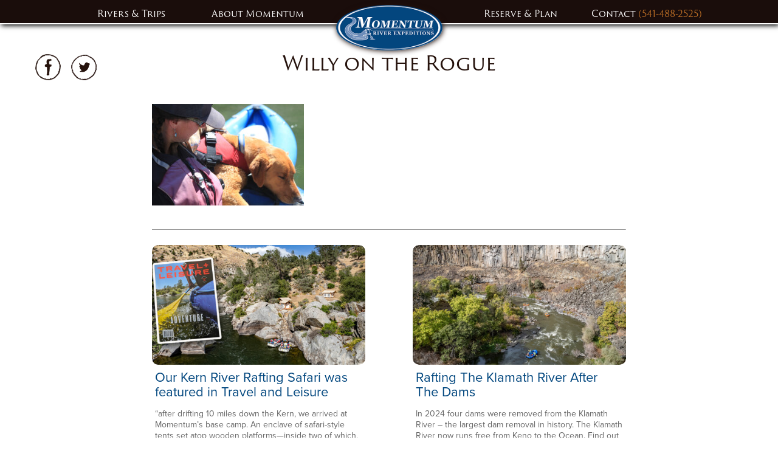

--- FILE ---
content_type: text/html; charset=UTF-8
request_url: https://momentumriverexpeditions.com/trip/rogue-river-rafting/custom-charter-private/willy-on-the-rogue/
body_size: 66016
content:

<!doctype html>
<html lang="en-US" class="no-js">
<head>
    <!-- Google Tag Manager -->
    <script>
        (function(w, d, s, l, i) {
            w[l] = w[l] || [];
            w[l].push({
                'gtm.start': new Date().getTime(),
                event: 'gtm.js'
            });

            var f = d.getElementsByTagName(s)[0],
                j = d.createElement(s), dl = l != 'dataLayer' ? '&l=' + l : '';
            j.async = true;
            j.src = 'https://www.googletagmanager.com/gtm.js?id=' + i + dl;
            f.parentNode.insertBefore(j, f);
        })(window,document, 'script', 'dataLayer', 'GTM-NW2GF8');
    </script>
    <!-- End Google Tag Manager -->

    <meta charset="UTF-8">
    <title>Media: Willy on the Rogue | Momentum River Expeditions</title>

    <link href="//www.google-analytics.com" rel="dns-prefetch">
    <link href="https://momentumriverexpeditions.com/wp-content/themes/momentum-river-expeditions-theme/img/icons/favicon.ico" rel="shortcut icon">
    <link href="https://momentumriverexpeditions.com/wp-content/themes/momentum-river-expeditions-theme/img/icons/touch.png" rel="apple-touch-icon-precomposed">

    <meta http-equiv="X-UA-Compatible" content="IE=edge,chrome=1">
    <meta name="viewport" content="width=device-width, initial-scale=1.0">

    <meta name='robots' content='index, follow, max-image-preview:large, max-snippet:-1, max-video-preview:-1' />
	<style>img:is([sizes="auto" i], [sizes^="auto," i]) { contain-intrinsic-size: 3000px 1500px }</style>
	
	<!-- This site is optimized with the Yoast SEO plugin v26.5 - https://yoast.com/wordpress/plugins/seo/ -->
	<link rel="canonical" href="https://momentumriverexpeditions.com/trip/rogue-river-rafting/custom-charter-private/willy-on-the-rogue/" />
	<meta property="og:locale" content="en_US" />
	<meta property="og:type" content="article" />
	<meta property="og:title" content="Media: Willy on the Rogue | Momentum River Expeditions" />
	<meta property="og:url" content="https://momentumriverexpeditions.com/trip/rogue-river-rafting/custom-charter-private/willy-on-the-rogue/" />
	<meta property="og:site_name" content="Momentum River Expeditions" />
	<meta property="article:publisher" content="https://www.facebook.com/Momentum-River-Expeditions-Northern-California-Oregon-Rafting-42004316593" />
	<meta property="article:modified_time" content="2019-10-24T19:48:54+00:00" />
	<meta property="og:image" content="https://momentumriverexpeditions.com/trip/rogue-river-rafting/custom-charter-private/willy-on-the-rogue" />
	<meta property="og:image:width" content="1024" />
	<meta property="og:image:height" content="683" />
	<meta property="og:image:type" content="image/jpeg" />
	<meta name="twitter:card" content="summary_large_image" />
	<meta name="twitter:site" content="@oregon_rafting" />
	<script type="application/ld+json" class="yoast-schema-graph">{"@context":"https://schema.org","@graph":[{"@type":"WebPage","@id":"https://momentumriverexpeditions.com/trip/rogue-river-rafting/custom-charter-private/willy-on-the-rogue/","url":"https://momentumriverexpeditions.com/trip/rogue-river-rafting/custom-charter-private/willy-on-the-rogue/","name":"Media: Willy on the Rogue | Momentum River Expeditions","isPartOf":{"@id":"https://momentumriverexpeditions.com/#website"},"primaryImageOfPage":{"@id":"https://momentumriverexpeditions.com/trip/rogue-river-rafting/custom-charter-private/willy-on-the-rogue/#primaryimage"},"image":{"@id":"https://momentumriverexpeditions.com/trip/rogue-river-rafting/custom-charter-private/willy-on-the-rogue/#primaryimage"},"thumbnailUrl":"https://momentumriverexpeditions.com/wp-content/uploads/2016/02/Willy-on-the-Rogue.jpg","datePublished":"2016-02-02T05:05:13+00:00","dateModified":"2019-10-24T19:48:54+00:00","breadcrumb":{"@id":"https://momentumriverexpeditions.com/trip/rogue-river-rafting/custom-charter-private/willy-on-the-rogue/#breadcrumb"},"inLanguage":"en-US","potentialAction":[{"@type":"ReadAction","target":["https://momentumriverexpeditions.com/trip/rogue-river-rafting/custom-charter-private/willy-on-the-rogue/"]}]},{"@type":"ImageObject","inLanguage":"en-US","@id":"https://momentumriverexpeditions.com/trip/rogue-river-rafting/custom-charter-private/willy-on-the-rogue/#primaryimage","url":"https://momentumriverexpeditions.com/wp-content/uploads/2016/02/Willy-on-the-Rogue.jpg","contentUrl":"https://momentumriverexpeditions.com/wp-content/uploads/2016/02/Willy-on-the-Rogue.jpg","width":1024,"height":683},{"@type":"BreadcrumbList","@id":"https://momentumriverexpeditions.com/trip/rogue-river-rafting/custom-charter-private/willy-on-the-rogue/#breadcrumb","itemListElement":[{"@type":"ListItem","position":1,"name":"Home","item":"https://momentumriverexpeditions.com/"},{"@type":"ListItem","position":2,"name":"Rogue River Rafting","item":"https://momentumriverexpeditions.com/trip/rogue-river-rafting/"},{"@type":"ListItem","position":3,"name":"Custom &#038; Charter Trips","item":"https://momentumriverexpeditions.com/trip/rogue-river-rafting/custom-charter-private/"},{"@type":"ListItem","position":4,"name":"Willy on the Rogue"}]},{"@type":"WebSite","@id":"https://momentumriverexpeditions.com/#website","url":"https://momentumriverexpeditions.com/","name":"Momentum River Expeditions","description":"World-Class Rafting Trips in Oregon, Idaho, California, Arizona, Alaska and Beyond...","potentialAction":[{"@type":"SearchAction","target":{"@type":"EntryPoint","urlTemplate":"https://momentumriverexpeditions.com/?s={search_term_string}"},"query-input":{"@type":"PropertyValueSpecification","valueRequired":true,"valueName":"search_term_string"}}],"inLanguage":"en-US"}]}</script>
	<!-- / Yoast SEO plugin. -->


<script type="text/javascript">
/* <![CDATA[ */
window._wpemojiSettings = {"baseUrl":"https:\/\/s.w.org\/images\/core\/emoji\/15.0.3\/72x72\/","ext":".png","svgUrl":"https:\/\/s.w.org\/images\/core\/emoji\/15.0.3\/svg\/","svgExt":".svg","source":{"concatemoji":"https:\/\/momentumriverexpeditions.com\/wp-includes\/js\/wp-emoji-release.min.js?ver=6.7.4"}};
/*! This file is auto-generated */
!function(i,n){var o,s,e;function c(e){try{var t={supportTests:e,timestamp:(new Date).valueOf()};sessionStorage.setItem(o,JSON.stringify(t))}catch(e){}}function p(e,t,n){e.clearRect(0,0,e.canvas.width,e.canvas.height),e.fillText(t,0,0);var t=new Uint32Array(e.getImageData(0,0,e.canvas.width,e.canvas.height).data),r=(e.clearRect(0,0,e.canvas.width,e.canvas.height),e.fillText(n,0,0),new Uint32Array(e.getImageData(0,0,e.canvas.width,e.canvas.height).data));return t.every(function(e,t){return e===r[t]})}function u(e,t,n){switch(t){case"flag":return n(e,"\ud83c\udff3\ufe0f\u200d\u26a7\ufe0f","\ud83c\udff3\ufe0f\u200b\u26a7\ufe0f")?!1:!n(e,"\ud83c\uddfa\ud83c\uddf3","\ud83c\uddfa\u200b\ud83c\uddf3")&&!n(e,"\ud83c\udff4\udb40\udc67\udb40\udc62\udb40\udc65\udb40\udc6e\udb40\udc67\udb40\udc7f","\ud83c\udff4\u200b\udb40\udc67\u200b\udb40\udc62\u200b\udb40\udc65\u200b\udb40\udc6e\u200b\udb40\udc67\u200b\udb40\udc7f");case"emoji":return!n(e,"\ud83d\udc26\u200d\u2b1b","\ud83d\udc26\u200b\u2b1b")}return!1}function f(e,t,n){var r="undefined"!=typeof WorkerGlobalScope&&self instanceof WorkerGlobalScope?new OffscreenCanvas(300,150):i.createElement("canvas"),a=r.getContext("2d",{willReadFrequently:!0}),o=(a.textBaseline="top",a.font="600 32px Arial",{});return e.forEach(function(e){o[e]=t(a,e,n)}),o}function t(e){var t=i.createElement("script");t.src=e,t.defer=!0,i.head.appendChild(t)}"undefined"!=typeof Promise&&(o="wpEmojiSettingsSupports",s=["flag","emoji"],n.supports={everything:!0,everythingExceptFlag:!0},e=new Promise(function(e){i.addEventListener("DOMContentLoaded",e,{once:!0})}),new Promise(function(t){var n=function(){try{var e=JSON.parse(sessionStorage.getItem(o));if("object"==typeof e&&"number"==typeof e.timestamp&&(new Date).valueOf()<e.timestamp+604800&&"object"==typeof e.supportTests)return e.supportTests}catch(e){}return null}();if(!n){if("undefined"!=typeof Worker&&"undefined"!=typeof OffscreenCanvas&&"undefined"!=typeof URL&&URL.createObjectURL&&"undefined"!=typeof Blob)try{var e="postMessage("+f.toString()+"("+[JSON.stringify(s),u.toString(),p.toString()].join(",")+"));",r=new Blob([e],{type:"text/javascript"}),a=new Worker(URL.createObjectURL(r),{name:"wpTestEmojiSupports"});return void(a.onmessage=function(e){c(n=e.data),a.terminate(),t(n)})}catch(e){}c(n=f(s,u,p))}t(n)}).then(function(e){for(var t in e)n.supports[t]=e[t],n.supports.everything=n.supports.everything&&n.supports[t],"flag"!==t&&(n.supports.everythingExceptFlag=n.supports.everythingExceptFlag&&n.supports[t]);n.supports.everythingExceptFlag=n.supports.everythingExceptFlag&&!n.supports.flag,n.DOMReady=!1,n.readyCallback=function(){n.DOMReady=!0}}).then(function(){return e}).then(function(){var e;n.supports.everything||(n.readyCallback(),(e=n.source||{}).concatemoji?t(e.concatemoji):e.wpemoji&&e.twemoji&&(t(e.twemoji),t(e.wpemoji)))}))}((window,document),window._wpemojiSettings);
/* ]]> */
</script>
<style id='wp-emoji-styles-inline-css' type='text/css'>

	img.wp-smiley, img.emoji {
		display: inline !important;
		border: none !important;
		box-shadow: none !important;
		height: 1em !important;
		width: 1em !important;
		margin: 0 0.07em !important;
		vertical-align: -0.1em !important;
		background: none !important;
		padding: 0 !important;
	}
</style>
<link rel='stylesheet' id='wp-block-library-css' href='https://momentumriverexpeditions.com/wp-includes/css/dist/block-library/style.min.css?ver=6.7.4' media='all' />
<style id='classic-theme-styles-inline-css' type='text/css'>
/*! This file is auto-generated */
.wp-block-button__link{color:#fff;background-color:#32373c;border-radius:9999px;box-shadow:none;text-decoration:none;padding:calc(.667em + 2px) calc(1.333em + 2px);font-size:1.125em}.wp-block-file__button{background:#32373c;color:#fff;text-decoration:none}
</style>
<style id='global-styles-inline-css' type='text/css'>
:root{--wp--preset--aspect-ratio--square: 1;--wp--preset--aspect-ratio--4-3: 4/3;--wp--preset--aspect-ratio--3-4: 3/4;--wp--preset--aspect-ratio--3-2: 3/2;--wp--preset--aspect-ratio--2-3: 2/3;--wp--preset--aspect-ratio--16-9: 16/9;--wp--preset--aspect-ratio--9-16: 9/16;--wp--preset--color--black: #000000;--wp--preset--color--cyan-bluish-gray: #abb8c3;--wp--preset--color--white: #ffffff;--wp--preset--color--pale-pink: #f78da7;--wp--preset--color--vivid-red: #cf2e2e;--wp--preset--color--luminous-vivid-orange: #ff6900;--wp--preset--color--luminous-vivid-amber: #fcb900;--wp--preset--color--light-green-cyan: #7bdcb5;--wp--preset--color--vivid-green-cyan: #00d084;--wp--preset--color--pale-cyan-blue: #8ed1fc;--wp--preset--color--vivid-cyan-blue: #0693e3;--wp--preset--color--vivid-purple: #9b51e0;--wp--preset--gradient--vivid-cyan-blue-to-vivid-purple: linear-gradient(135deg,rgba(6,147,227,1) 0%,rgb(155,81,224) 100%);--wp--preset--gradient--light-green-cyan-to-vivid-green-cyan: linear-gradient(135deg,rgb(122,220,180) 0%,rgb(0,208,130) 100%);--wp--preset--gradient--luminous-vivid-amber-to-luminous-vivid-orange: linear-gradient(135deg,rgba(252,185,0,1) 0%,rgba(255,105,0,1) 100%);--wp--preset--gradient--luminous-vivid-orange-to-vivid-red: linear-gradient(135deg,rgba(255,105,0,1) 0%,rgb(207,46,46) 100%);--wp--preset--gradient--very-light-gray-to-cyan-bluish-gray: linear-gradient(135deg,rgb(238,238,238) 0%,rgb(169,184,195) 100%);--wp--preset--gradient--cool-to-warm-spectrum: linear-gradient(135deg,rgb(74,234,220) 0%,rgb(151,120,209) 20%,rgb(207,42,186) 40%,rgb(238,44,130) 60%,rgb(251,105,98) 80%,rgb(254,248,76) 100%);--wp--preset--gradient--blush-light-purple: linear-gradient(135deg,rgb(255,206,236) 0%,rgb(152,150,240) 100%);--wp--preset--gradient--blush-bordeaux: linear-gradient(135deg,rgb(254,205,165) 0%,rgb(254,45,45) 50%,rgb(107,0,62) 100%);--wp--preset--gradient--luminous-dusk: linear-gradient(135deg,rgb(255,203,112) 0%,rgb(199,81,192) 50%,rgb(65,88,208) 100%);--wp--preset--gradient--pale-ocean: linear-gradient(135deg,rgb(255,245,203) 0%,rgb(182,227,212) 50%,rgb(51,167,181) 100%);--wp--preset--gradient--electric-grass: linear-gradient(135deg,rgb(202,248,128) 0%,rgb(113,206,126) 100%);--wp--preset--gradient--midnight: linear-gradient(135deg,rgb(2,3,129) 0%,rgb(40,116,252) 100%);--wp--preset--font-size--small: 13px;--wp--preset--font-size--medium: 20px;--wp--preset--font-size--large: 36px;--wp--preset--font-size--x-large: 42px;--wp--preset--spacing--20: 0.44rem;--wp--preset--spacing--30: 0.67rem;--wp--preset--spacing--40: 1rem;--wp--preset--spacing--50: 1.5rem;--wp--preset--spacing--60: 2.25rem;--wp--preset--spacing--70: 3.38rem;--wp--preset--spacing--80: 5.06rem;--wp--preset--shadow--natural: 6px 6px 9px rgba(0, 0, 0, 0.2);--wp--preset--shadow--deep: 12px 12px 50px rgba(0, 0, 0, 0.4);--wp--preset--shadow--sharp: 6px 6px 0px rgba(0, 0, 0, 0.2);--wp--preset--shadow--outlined: 6px 6px 0px -3px rgba(255, 255, 255, 1), 6px 6px rgba(0, 0, 0, 1);--wp--preset--shadow--crisp: 6px 6px 0px rgba(0, 0, 0, 1);}:where(.is-layout-flex){gap: 0.5em;}:where(.is-layout-grid){gap: 0.5em;}body .is-layout-flex{display: flex;}.is-layout-flex{flex-wrap: wrap;align-items: center;}.is-layout-flex > :is(*, div){margin: 0;}body .is-layout-grid{display: grid;}.is-layout-grid > :is(*, div){margin: 0;}:where(.wp-block-columns.is-layout-flex){gap: 2em;}:where(.wp-block-columns.is-layout-grid){gap: 2em;}:where(.wp-block-post-template.is-layout-flex){gap: 1.25em;}:where(.wp-block-post-template.is-layout-grid){gap: 1.25em;}.has-black-color{color: var(--wp--preset--color--black) !important;}.has-cyan-bluish-gray-color{color: var(--wp--preset--color--cyan-bluish-gray) !important;}.has-white-color{color: var(--wp--preset--color--white) !important;}.has-pale-pink-color{color: var(--wp--preset--color--pale-pink) !important;}.has-vivid-red-color{color: var(--wp--preset--color--vivid-red) !important;}.has-luminous-vivid-orange-color{color: var(--wp--preset--color--luminous-vivid-orange) !important;}.has-luminous-vivid-amber-color{color: var(--wp--preset--color--luminous-vivid-amber) !important;}.has-light-green-cyan-color{color: var(--wp--preset--color--light-green-cyan) !important;}.has-vivid-green-cyan-color{color: var(--wp--preset--color--vivid-green-cyan) !important;}.has-pale-cyan-blue-color{color: var(--wp--preset--color--pale-cyan-blue) !important;}.has-vivid-cyan-blue-color{color: var(--wp--preset--color--vivid-cyan-blue) !important;}.has-vivid-purple-color{color: var(--wp--preset--color--vivid-purple) !important;}.has-black-background-color{background-color: var(--wp--preset--color--black) !important;}.has-cyan-bluish-gray-background-color{background-color: var(--wp--preset--color--cyan-bluish-gray) !important;}.has-white-background-color{background-color: var(--wp--preset--color--white) !important;}.has-pale-pink-background-color{background-color: var(--wp--preset--color--pale-pink) !important;}.has-vivid-red-background-color{background-color: var(--wp--preset--color--vivid-red) !important;}.has-luminous-vivid-orange-background-color{background-color: var(--wp--preset--color--luminous-vivid-orange) !important;}.has-luminous-vivid-amber-background-color{background-color: var(--wp--preset--color--luminous-vivid-amber) !important;}.has-light-green-cyan-background-color{background-color: var(--wp--preset--color--light-green-cyan) !important;}.has-vivid-green-cyan-background-color{background-color: var(--wp--preset--color--vivid-green-cyan) !important;}.has-pale-cyan-blue-background-color{background-color: var(--wp--preset--color--pale-cyan-blue) !important;}.has-vivid-cyan-blue-background-color{background-color: var(--wp--preset--color--vivid-cyan-blue) !important;}.has-vivid-purple-background-color{background-color: var(--wp--preset--color--vivid-purple) !important;}.has-black-border-color{border-color: var(--wp--preset--color--black) !important;}.has-cyan-bluish-gray-border-color{border-color: var(--wp--preset--color--cyan-bluish-gray) !important;}.has-white-border-color{border-color: var(--wp--preset--color--white) !important;}.has-pale-pink-border-color{border-color: var(--wp--preset--color--pale-pink) !important;}.has-vivid-red-border-color{border-color: var(--wp--preset--color--vivid-red) !important;}.has-luminous-vivid-orange-border-color{border-color: var(--wp--preset--color--luminous-vivid-orange) !important;}.has-luminous-vivid-amber-border-color{border-color: var(--wp--preset--color--luminous-vivid-amber) !important;}.has-light-green-cyan-border-color{border-color: var(--wp--preset--color--light-green-cyan) !important;}.has-vivid-green-cyan-border-color{border-color: var(--wp--preset--color--vivid-green-cyan) !important;}.has-pale-cyan-blue-border-color{border-color: var(--wp--preset--color--pale-cyan-blue) !important;}.has-vivid-cyan-blue-border-color{border-color: var(--wp--preset--color--vivid-cyan-blue) !important;}.has-vivid-purple-border-color{border-color: var(--wp--preset--color--vivid-purple) !important;}.has-vivid-cyan-blue-to-vivid-purple-gradient-background{background: var(--wp--preset--gradient--vivid-cyan-blue-to-vivid-purple) !important;}.has-light-green-cyan-to-vivid-green-cyan-gradient-background{background: var(--wp--preset--gradient--light-green-cyan-to-vivid-green-cyan) !important;}.has-luminous-vivid-amber-to-luminous-vivid-orange-gradient-background{background: var(--wp--preset--gradient--luminous-vivid-amber-to-luminous-vivid-orange) !important;}.has-luminous-vivid-orange-to-vivid-red-gradient-background{background: var(--wp--preset--gradient--luminous-vivid-orange-to-vivid-red) !important;}.has-very-light-gray-to-cyan-bluish-gray-gradient-background{background: var(--wp--preset--gradient--very-light-gray-to-cyan-bluish-gray) !important;}.has-cool-to-warm-spectrum-gradient-background{background: var(--wp--preset--gradient--cool-to-warm-spectrum) !important;}.has-blush-light-purple-gradient-background{background: var(--wp--preset--gradient--blush-light-purple) !important;}.has-blush-bordeaux-gradient-background{background: var(--wp--preset--gradient--blush-bordeaux) !important;}.has-luminous-dusk-gradient-background{background: var(--wp--preset--gradient--luminous-dusk) !important;}.has-pale-ocean-gradient-background{background: var(--wp--preset--gradient--pale-ocean) !important;}.has-electric-grass-gradient-background{background: var(--wp--preset--gradient--electric-grass) !important;}.has-midnight-gradient-background{background: var(--wp--preset--gradient--midnight) !important;}.has-small-font-size{font-size: var(--wp--preset--font-size--small) !important;}.has-medium-font-size{font-size: var(--wp--preset--font-size--medium) !important;}.has-large-font-size{font-size: var(--wp--preset--font-size--large) !important;}.has-x-large-font-size{font-size: var(--wp--preset--font-size--x-large) !important;}
:where(.wp-block-post-template.is-layout-flex){gap: 1.25em;}:where(.wp-block-post-template.is-layout-grid){gap: 1.25em;}
:where(.wp-block-columns.is-layout-flex){gap: 2em;}:where(.wp-block-columns.is-layout-grid){gap: 2em;}
:root :where(.wp-block-pullquote){font-size: 1.5em;line-height: 1.6;}
</style>
<style id='responsive-menu-inline-css' type='text/css'>
#rmp_menu_trigger-5110{width: 55px;height: 40px;position: fixed;top: 1px;border-radius: 5px;display: none;text-decoration: none;right: 5%;background: transparent;transition: transform 0.5s, background-color 1s}#rmp_menu_trigger-5110 .rmp-trigger-box{width: 28px;color: #ffffff}#rmp_menu_trigger-5110 .rmp-trigger-icon-active, #rmp_menu_trigger-5110 .rmp-trigger-text-open{display: none}#rmp_menu_trigger-5110.is-active .rmp-trigger-icon-active, #rmp_menu_trigger-5110.is-active .rmp-trigger-text-open{display: inline}#rmp_menu_trigger-5110.is-active .rmp-trigger-icon-inactive, #rmp_menu_trigger-5110.is-active .rmp-trigger-text{display: none}#rmp_menu_trigger-5110 .rmp-trigger-label{color: #ffffff;pointer-events: none;line-height: 13px;font-family: inherit;font-size: 16px;display: inline;text-transform: inherit}#rmp_menu_trigger-5110 .rmp-trigger-label.rmp-trigger-label-top{display: block;margin-bottom: 12px}#rmp_menu_trigger-5110 .rmp-trigger-label.rmp-trigger-label-bottom{display: block;margin-top: 12px}#rmp_menu_trigger-5110 .responsive-menu-pro-inner{display: block}#rmp_menu_trigger-5110 .rmp-trigger-icon-inactive .rmp-font-icon{color: #ffffff}#rmp_menu_trigger-5110 .responsive-menu-pro-inner, #rmp_menu_trigger-5110 .responsive-menu-pro-inner::before, #rmp_menu_trigger-5110 .responsive-menu-pro-inner::after{width: 28px;height: 2px;background-color: #ffffff;border-radius: 4px;position: absolute}#rmp_menu_trigger-5110 .rmp-trigger-icon-active .rmp-font-icon{color: #ffffff}#rmp_menu_trigger-5110.is-active .responsive-menu-pro-inner, #rmp_menu_trigger-5110.is-active .responsive-menu-pro-inner::before, #rmp_menu_trigger-5110.is-active .responsive-menu-pro-inner::after{background-color: #ffffff}#rmp_menu_trigger-5110:hover .rmp-trigger-icon-inactive .rmp-font-icon{color: #ffffff}#rmp_menu_trigger-5110:not(.is-active):hover .responsive-menu-pro-inner, #rmp_menu_trigger-5110:not(.is-active):hover .responsive-menu-pro-inner::before, #rmp_menu_trigger-5110:not(.is-active):hover .responsive-menu-pro-inner::after{background-color: #ffffff}#rmp_menu_trigger-5110 .responsive-menu-pro-inner::before{top: 4px}#rmp_menu_trigger-5110 .responsive-menu-pro-inner::after{bottom: 4px}#rmp_menu_trigger-5110.is-active .responsive-menu-pro-inner::after{bottom: 0}@media screen and (max-width: 900px){.nav-right, .nav-left{display: none !important}#rmp_menu_trigger-5110{display: block}#rmp-container-5110{position: fixed;top: 0;margin: 0;transition: transform 0.5s;overflow: auto;display: block;width: 100%;background-color: #eee9dc;background-image: url("");height: 100%;left: 0;padding-top: 0px;padding-left: 0px;padding-bottom: 0px;padding-right: 0px}#rmp-menu-wrap-5110{padding-top: 0px;padding-left: 0px;padding-bottom: 0px;padding-right: 0px;background-color: #eee9dc}#rmp-menu-wrap-5110 .rmp-menu, #rmp-menu-wrap-5110 .rmp-submenu{width: 100%;box-sizing: border-box;margin: 0;padding: 0}#rmp-menu-wrap-5110 .rmp-submenu-depth-1 .rmp-menu-item-link{padding-left: 10%}#rmp-menu-wrap-5110 .rmp-submenu-depth-2 .rmp-menu-item-link{padding-left: 15%}#rmp-menu-wrap-5110 .rmp-submenu-depth-3 .rmp-menu-item-link{padding-left: 20%}#rmp-menu-wrap-5110 .rmp-submenu-depth-4 .rmp-menu-item-link{padding-left: 25%}#rmp-menu-wrap-5110 .rmp-submenu.rmp-submenu-open{display: block}#rmp-menu-wrap-5110 .rmp-menu-item{width: 100%;list-style: none;margin: 0}#rmp-menu-wrap-5110 .rmp-menu-item-link{height: 46px;line-height: 46px;font-size: 18px;border-bottom: 3px solid #c0c0c0;font-family: inherit;color: #190c0b;text-align: left;background-color: #eee9dc;font-weight: normal;letter-spacing: 0px;display: block;box-sizing: border-box;width: 100%;text-decoration: none;position: relative;overflow: hidden;transition: background-color 1s, border-color 1s, 1s;word-wrap: break-word;height: auto;padding: 0 5%;padding-right: 56px}#rmp-menu-wrap-5110 .rmp-menu-item-link:after, #rmp-menu-wrap-5110 .rmp-menu-item-link:before{display: none}#rmp-menu-wrap-5110 .rmp-menu-item-link:hover, #rmp-menu-wrap-5110 .rmp-menu-item-link:focus{color: #b96c25;border-color: #c0c0c0;background-color: #eee9dc}#rmp-menu-wrap-5110 .rmp-menu-item-link:focus{outline: none;border-color: unset;box-shadow: unset}#rmp-menu-wrap-5110 .rmp-menu-item-link .rmp-font-icon{height: 46px;line-height: 46px;margin-right: 10px;font-size: 18px}#rmp-menu-wrap-5110 .rmp-menu-current-item .rmp-menu-item-link{color: #02457e;border-color: #212121;background-color: #eee9dc}#rmp-menu-wrap-5110 .rmp-menu-current-item .rmp-menu-item-link:hover, #rmp-menu-wrap-5110 .rmp-menu-current-item .rmp-menu-item-link:focus{color: #190c0b;border-color: #3f3f3f;background-color: #eee9dc}#rmp-menu-wrap-5110 .rmp-menu-subarrow{position: absolute;top: 0;bottom: 0;text-align: center;overflow: hidden;background-size: cover;overflow: hidden;right: 0;border-left-style: solid;border-left-color: #c0c0c0;border-left-width: 3px;height: 46px;width: 46px;color: #190c0b;background-color: #eee9dc}#rmp-menu-wrap-5110 .rmp-menu-subarrow svg{fill: #190c0b}#rmp-menu-wrap-5110 .rmp-menu-subarrow:hover{color: #b96c25;border-color: #c0c0c0;background-color: #eee9dc}#rmp-menu-wrap-5110 .rmp-menu-subarrow:hover svg{fill: #b96c25}#rmp-menu-wrap-5110 .rmp-menu-subarrow .rmp-font-icon{margin-right: unset}#rmp-menu-wrap-5110 .rmp-menu-subarrow *{vertical-align: middle;line-height: 46px}#rmp-menu-wrap-5110 .rmp-menu-subarrow-active{display: block;background-size: cover;color: #ffffff;border-color: #212121;background-color: #212121}#rmp-menu-wrap-5110 .rmp-menu-subarrow-active svg{fill: #ffffff}#rmp-menu-wrap-5110 .rmp-menu-subarrow-active:hover{color: #ffffff;border-color: #3f3f3f;background-color: #3f3f3f}#rmp-menu-wrap-5110 .rmp-menu-subarrow-active:hover svg{fill: #ffffff}#rmp-menu-wrap-5110 .rmp-submenu{display: none}#rmp-menu-wrap-5110 .rmp-submenu .rmp-menu-item-link{height: 46px;line-height: 46px;letter-spacing: 0px;font-size: 16px;border-bottom: 1px solid #c0c0c0;font-family: inherit;font-weight: normal;color: #190c0b;text-align: left;background-color: #eee9dc}#rmp-menu-wrap-5110 .rmp-submenu .rmp-menu-item-link:hover, #rmp-menu-wrap-5110 .rmp-submenu .rmp-menu-item-link:focus{color: #b96c25;border-color: #c0c0c0;background-color: #eee9dc}#rmp-menu-wrap-5110 .rmp-submenu .rmp-menu-current-item .rmp-menu-item-link{color: #02457e;border-color: #212121;background-color: #eee9dc}#rmp-menu-wrap-5110 .rmp-submenu .rmp-menu-current-item .rmp-menu-item-link:hover, #rmp-menu-wrap-5110 .rmp-submenu .rmp-menu-current-item .rmp-menu-item-link:focus{color: #190c0b;border-color: #3f3f3f;background-color: #eee9dc}#rmp-menu-wrap-5110 .rmp-submenu .rmp-menu-subarrow{right: 0;border-right: unset;border-left-style: solid;border-left-color: #1d4354;border-left-width: 0px;height: 39px;line-height: 39px;width: 40px;color: #fff;background-color: inherit}#rmp-menu-wrap-5110 .rmp-submenu .rmp-menu-subarrow:hover{color: #fff;border-color: #3f3f3f;background-color: inherit}#rmp-menu-wrap-5110 .rmp-submenu .rmp-menu-subarrow-active{color: #fff;border-color: #1d4354;background-color: inherit}#rmp-menu-wrap-5110 .rmp-submenu .rmp-menu-subarrow-active:hover{color: #fff;border-color: #3f3f3f;background-color: inherit}#rmp-menu-wrap-5110 .rmp-menu-item-description{margin: 0;padding: 5px 5%;opacity: 0.8;color: #190c0b}#rmp-search-box-5110{display: block;padding-top: 0px;padding-left: 5%;padding-bottom: 0px;padding-right: 5%}#rmp-search-box-5110 .rmp-search-form{margin: 0}#rmp-search-box-5110 .rmp-search-box{background: #ffffff;border: 1px solid #dadada;color: #333333;width: 100%;padding: 0 5%;border-radius: 30px;height: 45px;-webkit-appearance: none}#rmp-search-box-5110 .rmp-search-box::placeholder{color: #c7c7cd}#rmp-search-box-5110 .rmp-search-box:focus{background-color: #ffffff;outline: 2px solid #dadada;color: #333333}#rmp-menu-title-5110{background-color: #eee9dc;color: #190c0b;text-align: left;font-size: 18px;padding-top: 10%;padding-left: 5%;padding-bottom: 0%;padding-right: 5%;font-weight: 400;transition: background-color 1s, border-color 1s, color 1s}#rmp-menu-title-5110:hover{background-color: #eee9dc;color: #b96c25}#rmp-menu-title-5110 > .rmp-menu-title-link{color: #190c0b;width: 100%;background-color: unset;text-decoration: none}#rmp-menu-title-5110 > .rmp-menu-title-link:hover{color: #b96c25}#rmp-menu-title-5110 .rmp-font-icon{font-size: 18px}#rmp-menu-additional-content-5110{padding-top: 0px;padding-left: 5%;padding-bottom: 0px;padding-right: 5%;color: #ffffff;text-align: center;font-size: 16px}}.rmp-container{display: none;visibility: visible;padding: 0px 0px 0px 0px;z-index: 99998;transition: all 0.3s}.rmp-container.rmp-fade-top, .rmp-container.rmp-fade-left, .rmp-container.rmp-fade-right, .rmp-container.rmp-fade-bottom{display: none}.rmp-container.rmp-slide-left, .rmp-container.rmp-push-left{transform: translateX(-100%);-ms-transform: translateX(-100%);-webkit-transform: translateX(-100%);-moz-transform: translateX(-100%)}.rmp-container.rmp-slide-left.rmp-menu-open, .rmp-container.rmp-push-left.rmp-menu-open{transform: translateX(0);-ms-transform: translateX(0);-webkit-transform: translateX(0);-moz-transform: translateX(0)}.rmp-container.rmp-slide-right, .rmp-container.rmp-push-right{transform: translateX(100%);-ms-transform: translateX(100%);-webkit-transform: translateX(100%);-moz-transform: translateX(100%)}.rmp-container.rmp-slide-right.rmp-menu-open, .rmp-container.rmp-push-right.rmp-menu-open{transform: translateX(0);-ms-transform: translateX(0);-webkit-transform: translateX(0);-moz-transform: translateX(0)}.rmp-container.rmp-slide-top, .rmp-container.rmp-push-top{transform: translateY(-100%);-ms-transform: translateY(-100%);-webkit-transform: translateY(-100%);-moz-transform: translateY(-100%)}.rmp-container.rmp-slide-top.rmp-menu-open, .rmp-container.rmp-push-top.rmp-menu-open{transform: translateY(0);-ms-transform: translateY(0);-webkit-transform: translateY(0);-moz-transform: translateY(0)}.rmp-container.rmp-slide-bottom, .rmp-container.rmp-push-bottom{transform: translateY(100%);-ms-transform: translateY(100%);-webkit-transform: translateY(100%);-moz-transform: translateY(100%)}.rmp-container.rmp-slide-bottom.rmp-menu-open, .rmp-container.rmp-push-bottom.rmp-menu-open{transform: translateX(0);-ms-transform: translateX(0);-webkit-transform: translateX(0);-moz-transform: translateX(0)}.rmp-container::-webkit-scrollbar{width: 0px}.rmp-container ::-webkit-scrollbar-track{box-shadow: inset 0 0 5px transparent}.rmp-container ::-webkit-scrollbar-thumb{background: transparent}.rmp-container ::-webkit-scrollbar-thumb:hover{background: transparent}.rmp-container .rmp-menu-wrap .rmp-menu{transition: none;border-radius: 0;box-shadow: none;background: none;border: 0;bottom: auto;box-sizing: border-box;clip: auto;color: #666;display: block;float: none;font-family: inherit;font-size: 14px;height: auto;left: auto;line-height: 1.7;list-style-type: none;margin: 0;min-height: auto;max-height: none;opacity: 1;outline: none;overflow: visible;padding: 0;position: relative;pointer-events: auto;right: auto;text-align: left;text-decoration: none;text-indent: 0;text-transform: none;transform: none;top: auto;visibility: inherit;width: auto;word-wrap: break-word;white-space: normal}.rmp-container .rmp-menu-additional-content{display: block;word-break: break-word}.rmp-container .rmp-menu-title{display: flex;flex-direction: column}.rmp-container .rmp-menu-title .rmp-menu-title-image{max-width: 100%;margin-bottom: 15px;display: block;margin: auto;margin-bottom: 15px}button.rmp_menu_trigger{z-index: 999999;overflow: hidden;outline: none;border: 0;display: none;margin: 0;transition: transform 0.5s, background-color 0.5s;padding: 0}button.rmp_menu_trigger .responsive-menu-pro-inner::before, button.rmp_menu_trigger .responsive-menu-pro-inner::after{content: "";display: block}button.rmp_menu_trigger .responsive-menu-pro-inner::before{top: 10px}button.rmp_menu_trigger .responsive-menu-pro-inner::after{bottom: 10px}button.rmp_menu_trigger .rmp-trigger-box{width: 40px;display: inline-block;position: relative;pointer-events: none;vertical-align: super}.rmp-menu-trigger-boring .responsive-menu-pro-inner{transition-property: none}.rmp-menu-trigger-boring .responsive-menu-pro-inner::after, .rmp-menu-trigger-boring .responsive-menu-pro-inner::before{transition-property: none}.rmp-menu-trigger-boring.is-active .responsive-menu-pro-inner{transform: rotate(45deg)}.rmp-menu-trigger-boring.is-active .responsive-menu-pro-inner:before{top: 0;opacity: 0}.rmp-menu-trigger-boring.is-active .responsive-menu-pro-inner:after{bottom: 0;transform: rotate(-90deg)}
</style>
<link rel='stylesheet' id='dashicons-css' href='https://momentumriverexpeditions.com/wp-includes/css/dashicons.min.css?ver=6.7.4' media='all' />
<link rel='stylesheet' id='normalize-css' href='https://momentumriverexpeditions.com/wp-content/themes/momentum-river-expeditions-theme/normalize.css?ver=1.0' media='all' />
<link rel='stylesheet' id='base.css-css' href='https://momentumriverexpeditions.com/wp-content/themes/momentum-river-expeditions-theme/css/base.css?ver=1.0' media='all' />
<link rel='stylesheet' id='base-flexslider.css-css' href='https://momentumriverexpeditions.com/wp-content/themes/momentum-river-expeditions-theme/js/lib/bower_components/flexslider/flexslider.css?ver=1.0' media='all' />
<link rel='stylesheet' id='flexslider.css-css' href='https://momentumriverexpeditions.com/wp-content/themes/momentum-river-expeditions-theme/css/flexslider.css?ver=1.0' media='all' />
<link rel='stylesheet' id='izimodal.css-css' href='https://momentumriverexpeditions.com/wp-content/themes/momentum-river-expeditions-theme/js/lib/bower_components/izimodal/css/iziModal.min.css?ver=1.0' media='all' />
<link rel='stylesheet' id='plyr.css-css' href='https://momentumriverexpeditions.com/wp-content/themes/momentum-river-expeditions-theme/js/lib/bower_components/plyr/dist/plyr.css?ver=1.0' media='all' />
<link rel='stylesheet' id='main.css-css' href='https://momentumriverexpeditions.com/wp-content/themes/momentum-river-expeditions-theme/css/main.css?ver=1.0' media='all' />
<link rel='stylesheet' id='extra.css-css' href='https://momentumriverexpeditions.com/wp-content/themes/momentum-river-expeditions-theme/css/extra.css?ver=1.0' media='all' />
<link rel='stylesheet' id='mapboxcss-css' href='https://momentumriverexpeditions.com/wp-content/themes/momentum-river-expeditions-theme/css/mapbox3.3.1.css?ver=1.0' media='all' />
<link rel='stylesheet' id='barrating-css' href='https://momentumriverexpeditions.com/wp-content/themes/momentum-river-expeditions-theme/js/lib/bower_components/jquery-bar-rating/dist/themes/css-stars.css?ver=1.0' media='all' />
<link rel='stylesheet' id='socialfeed-css' href='https://momentumriverexpeditions.com/wp-content/themes/momentum-river-expeditions-theme/js/lib/bower_components/social-feed/css/jquery.socialfeed.css?ver=1.0' media='all' />
<link rel='stylesheet' id='fontawesome-css' href='https://momentumriverexpeditions.com/wp-content/themes/momentum-river-expeditions-theme/js/lib/bower_components/font-awesome/css/font-awesome.min.css?ver=1.0' media='all' />
<link rel='stylesheet' id='lightbox-css' href='https://momentumriverexpeditions.com/wp-content/themes/momentum-river-expeditions-theme/css/featherlight.min.css?ver=1.0' media='all' />
<link rel='stylesheet' id='pannellumcss-css' href='https://momentumriverexpeditions.com/wp-content/themes/momentum-river-expeditions-theme/css/pannellum.css?ver=1.0' media='all' />
<script type="text/javascript" src="https://momentumriverexpeditions.com/wp-content/plugins/svg-support/vendor/DOMPurify/DOMPurify.min.js?ver=2.5.8" id="bodhi-dompurify-library-js"></script>
<script type="text/javascript" src="https://momentumriverexpeditions.com/wp-includes/js/jquery/jquery.min.js?ver=3.7.1" id="jquery-core-js"></script>
<script type="text/javascript" src="https://momentumriverexpeditions.com/wp-includes/js/jquery/jquery-migrate.min.js?ver=3.4.1" id="jquery-migrate-js"></script>
<script type="text/javascript" id="bodhi_svg_inline-js-extra">
/* <![CDATA[ */
var svgSettings = {"skipNested":""};
/* ]]> */
</script>
<script type="text/javascript" src="https://momentumriverexpeditions.com/wp-content/plugins/svg-support/js/min/svgs-inline-min.js" id="bodhi_svg_inline-js"></script>
<script type="text/javascript" id="bodhi_svg_inline-js-after">
/* <![CDATA[ */
cssTarget={"Bodhi":"img.style-svg","ForceInlineSVG":"style-svg"};ForceInlineSVGActive="false";frontSanitizationEnabled="on";
/* ]]> */
</script>
<script type="text/javascript" src="https://momentumriverexpeditions.com/wp-content/themes/momentum-river-expeditions-theme/js/lib/modernizr-2.7.1.min.js?ver=2.7.1" id="modernizr-js"></script>
<script type="text/javascript" src="https://momentumriverexpeditions.com/wp-content/themes/momentum-river-expeditions-theme/js/scripts-massive-menu.js?ver=1.0.0" id="headermenuscripts-js"></script>
<script type="text/javascript" src="https://momentumriverexpeditions.com/wp-content/themes/momentum-river-expeditions-theme/js/scripts.js?ver=1.0.0" id="html5blankscripts-js"></script>
<script type="text/javascript" id="ajax-scripts-js-extra">
/* <![CDATA[ */
var MyAjax = {"ajaxurl":"https:\/\/momentumriverexpeditions.com\/wp-admin\/admin-ajax.php"};
/* ]]> */
</script>
<script type="text/javascript" src="https://momentumriverexpeditions.com/wp-content/themes/momentum-river-expeditions-theme/js/scripts-ajax.js?ver=1.0.0" id="ajax-scripts-js"></script>
<script type="text/javascript" src="https://momentumriverexpeditions.com/wp-content/themes/momentum-river-expeditions-theme/js/lib/bower_components/flexslider/jquery.flexslider-min.js?ver=2.6.0" id="flexslider-js"></script>
<script type="text/javascript" src="https://momentumriverexpeditions.com/wp-content/themes/momentum-river-expeditions-theme/js/lib/bower_components/izimodal/js/iziModal.min.js?ver=1.5.1" id="izimodal-js"></script>
<script type="text/javascript" src="https://momentumriverexpeditions.com/wp-content/themes/momentum-river-expeditions-theme/js/lib/bower_components/plyr/dist/plyr.min.js?ver=3.6.2" id="plyr-js"></script>
<script type="text/javascript" src="https://momentumriverexpeditions.com/wp-content/themes/momentum-river-expeditions-theme/js/lib/bower_components/vimeo-player-js/dist/player.min.js?ver=6.7.4" id="vimeo-js"></script>
<script type="text/javascript" src="https://momentumriverexpeditions.com/wp-content/themes/momentum-river-expeditions-theme/js/lib/bower_components/sticky-kit/jquery.sticky-kit.min.js?ver=1.1.2" id="sticky-kit-js"></script>
<script type="text/javascript" src="https://momentumriverexpeditions.com/wp-content/themes/momentum-river-expeditions-theme/js/lib/mapbox3.3.1.js?ver=6.7.4" id="mapboxjs-js"></script>
<script type="text/javascript" src="https://momentumriverexpeditions.com/wp-content/themes/momentum-river-expeditions-theme/js/lib/bower_components/jquery-bar-rating/dist/jquery.barrating.min.js?ver=6.7.4" id="barrating-js"></script>
<script type="text/javascript" src="https://momentumriverexpeditions.com/wp-content/themes/momentum-river-expeditions-theme/js/lib/bower_components/codebird-js/codebird.js?ver=6.7.4" id="codebird-js"></script>
<script type="text/javascript" src="https://momentumriverexpeditions.com/wp-content/themes/momentum-river-expeditions-theme/js/lib/bower_components/doT/doT.min.js?ver=6.7.4" id="doT-js"></script>
<script type="text/javascript" src="https://momentumriverexpeditions.com/wp-content/themes/momentum-river-expeditions-theme/js/lib/bower_components/moment/locale/it.js?ver=6.7.4" id="locale-js"></script>
<script type="text/javascript" src="https://momentumriverexpeditions.com/wp-content/themes/momentum-river-expeditions-theme/js/lib/bower_components/social-feed/js/jquery.socialfeed.js?ver=6.7.4" id="socialfeed-js"></script>
<script type="text/javascript" src="https://momentumriverexpeditions.com/wp-content/themes/momentum-river-expeditions-theme/js/lib/bower_components/instafeed.js/instafeed.min.js?ver=6.7.4" id="instafeed-js"></script>
<script type="text/javascript" src="https://momentumriverexpeditions.com/wp-content/themes/momentum-river-expeditions-theme/js/min/InstagramFeed.min.js?ver=6.7.4" id="InstagramFeed-js"></script>
<script type="text/javascript" src="https://momentumriverexpeditions.com/wp-content/themes/momentum-river-expeditions-theme/js/scripts-social.js?ver=6.7.4" id="socialscripts-js"></script>
<script type="text/javascript" src="https://momentumriverexpeditions.com/wp-content/themes/momentum-river-expeditions-theme/js/min/featherlight.min.js?ver=6.7.4" id="lightboxscript-js"></script>
<script type="text/javascript" src="https://momentumriverexpeditions.com/wp-content/themes/momentum-river-expeditions-theme/js/lib/pannellum.js?ver=6.7.4" id="pannellumjs-js"></script>
<script type="text/javascript" src="https://momentumriverexpeditions.com/wp-content/themes/momentum-river-expeditions-theme/js/header-scripts.js?ver=6.7.4" id="headerscripts-js"></script>
<link rel="https://api.w.org/" href="https://momentumriverexpeditions.com/wp-json/" /><link rel="alternate" title="JSON" type="application/json" href="https://momentumriverexpeditions.com/wp-json/wp/v2/media/372" /><link rel="alternate" title="oEmbed (JSON)" type="application/json+oembed" href="https://momentumriverexpeditions.com/wp-json/oembed/1.0/embed?url=https%3A%2F%2Fmomentumriverexpeditions.com%2Ftrip%2Frogue-river-rafting%2Fcustom-charter-private%2Fwilly-on-the-rogue%2F" />
<link rel="alternate" title="oEmbed (XML)" type="text/xml+oembed" href="https://momentumriverexpeditions.com/wp-json/oembed/1.0/embed?url=https%3A%2F%2Fmomentumriverexpeditions.com%2Ftrip%2Frogue-river-rafting%2Fcustom-charter-private%2Fwilly-on-the-rogue%2F&#038;format=xml" />
<link rel="icon" href="https://momentumriverexpeditions.com/wp-content/uploads/2016/03/cropped-Momentum-Rafting-Icon-120x120.jpg" sizes="32x32" />
<link rel="icon" href="https://momentumriverexpeditions.com/wp-content/uploads/2016/03/cropped-Momentum-Rafting-Icon-250x250.jpg" sizes="192x192" />
<link rel="apple-touch-icon" href="https://momentumriverexpeditions.com/wp-content/uploads/2016/03/cropped-Momentum-Rafting-Icon-250x250.jpg" />
<meta name="msapplication-TileImage" content="https://momentumriverexpeditions.com/wp-content/uploads/2016/03/cropped-Momentum-Rafting-Icon-300x300.jpg" />

</head>
<body class="attachment attachment-template-default single single-attachment postid-372 attachmentid-372 attachment-jpeg willy-on-the-rogue">

<!-- Google Tag Manager (noscript) -->
<noscript>
    <iframe
            src="https://www.googletagmanager.com/ns.html?id=GTM-NW2GF8"
            height="0"
            width="0"
            style="display:none;visibility:hidden"
    ></iframe>
</noscript>
<!-- End Google Tag Manager (noscript) -->

<!-- header -->
<header class="header clear nav-down" role="banner">

				<span id="header-tel-number">

					<a id="tel" href="tel:541-488-2525">541-488-2525</a>

				</span>

    <!-- nav -->
    <nav class="nav nav-left" role="navigation">
        <ul><li id="menu-item-75" class="menu-item menu-item-type-custom menu-item-object-custom menu-item-75"><a href="/trip/">Rivers &#038; Trips</a></li>
<li id="menu-item-76" class="menu-item menu-item-type-post_type menu-item-object-page menu-item-76"><a href="https://momentumriverexpeditions.com/about-momentum/">About Momentum</a></li>
</ul>    </nav>

    <nav class="nav nav-right" role="navigation">
        <ul><li id="menu-item-3360" class="menu-item menu-item-type-post_type menu-item-object-page menu-item-3360"><a href="https://momentumriverexpeditions.com/choosing-rafting-trip/">Reserve &#038; Plan</a></li>
<li id="menu-item-77" class="menu-item menu-item-type-post_type menu-item-object-page menu-item-77"><a href="https://momentumriverexpeditions.com/contact/">Contact <a id="tel" href="tel:5414882525">(541-488-2525)</a></a></li>
</ul>    </nav>
    <!-- /nav -->

    <!-- logo -->
    <div class="logo">
        <a href="https://momentumriverexpeditions.com">
            <!-- svg logo - toddmotto.com/mastering-svg-use-for-a-retina-web-fallbacks-with-png-script -->
            <img src="https://momentumriverexpeditions.com/wp-content/themes/momentum-river-expeditions-theme/img/logo.png" alt="Logo" class="logo-img">
        </a>
    </div>
    <!-- /logo -->

    
<div id="massive-sub-menu" class="massive-sub-menu header-group" style="visibility: hidden">

	<div id="silly-top" class="top">

		<!-- River Maps Top -->

		<div id="1" class="header-wrapper 1 river-trips-sub-menu top-toggleable">

<!--			<div class="top-left-map">-->
<!---->
<!--				<a href="/trip/">-->
<!---->
<!--					<img-->
<!--						src=""-->
<!--						data-src="--><!--"-->
<!--						class="--><!--"-->
<!--						alt="--><!--"-->
<!--						sizes="--><!--"-->
<!--					/>-->
<!---->
<!--				</a>-->
<!---->
<!--				<form action="https://www.momentumriverexpeditions.com/trip/" method="get">-->
<!---->
<!--					<button class="choose-a-trip"><span>CHOOSE A TRIP</span><br />With Our Rivers Map</button>-->
<!---->
<!--				</form>-->
<!---->
<!--			</div>-->

			<div class="top-right-columns">

				<ul><li id='menu-item-4846'  class="menu-button-orange menu-item menu-item-type-custom menu-item-object-custom"><a  href="/trip">CHOOSE A TRIP</a> <small class="nav_desc">With our interactive map</small></li>
<li id='menu-item-153'  class="menu-item menu-item-type-custom menu-item-object-custom"><a  href="/collections/private-charter-trips/">Build Your Own Trip</a> <small class="nav_desc">Private Charter, Custom, &#038; Safari Style trips – Our Passion</small></li>
<li id='menu-item-155'  class="menu-item menu-item-type-custom menu-item-object-custom"><a  href="/collections/the-classic-river-trips/">The Classics &#038; Favorites</a> <small class="nav_desc">Journeys down some of the West’s most iconic rivers &#038; guest favorites</small></li>
<li id='menu-item-154'  class="menu-item menu-item-type-custom menu-item-object-custom"><a  href="/collections/high-adventure-trips/">High Adventure Trips</a> <small class="nav_desc">Class V | Expedition &#038; Multi-Sport | Kayaking &#038; SUP-ing – Our Roots</small></li>
<li id='menu-item-157'  class="menu-item menu-item-type-custom menu-item-object-custom"><a  href="/collections/family-rafting-trips/">Family River Trips</a> <small class="nav_desc">Vacations for three plus generations of family and friends</small></li>
<li id='menu-item-4848'  class="menu-item menu-item-type-taxonomy menu-item-object-collections"><a  href="https://momentumriverexpeditions.com/collections/safari-style-luxury-camping/">Luxury Camping Trips</a> <small class="nav_desc">‘Safari Style Trips’ – combine wilderness, adventure, &#038; comfort  (think ‘Glamping’)</small></li>
<li id='menu-item-5365'  class="menu-item menu-item-type-taxonomy menu-item-object-regions"><a  href="https://momentumriverexpeditions.com/regions/kern-river-rafting/">Kern River Rafting</a> <small class="nav_desc">World-Class Southern California rafting near Los Angeles</small></li>
<li id='menu-item-156'  class="menu-item menu-item-type-custom menu-item-object-custom"><a  href="https://momentumriverexpeditions.com/regions/upper-klamath-river-rafting/">Upper Klamath Rafting</a> <small class="nav_desc">Trips from our home in Ashland Oregon on the Restored Klamath River</small></li>
</ul>
			</div>

		</div>


		<!-- About Momentum Top -->

		<div id="2" class="header-wrapper 2 top-section top-toggleable">

<!--			<div class="top-left-map">-->
<!---->
<!--				<img-->
<!--					src=""-->
<!--					data-src="--><!--"-->
<!--					class="--><!--"-->
<!--					alt="--><!--"-->
<!--					sizes="--><!--"-->
<!--				/>-->
<!---->
<!--				<form action="https://www.momentumriverexpeditions.com/about-momentum/" method="get">-->
<!---->
<!--					<button class="welcome-to-momentum"><span>WELCOME TO MOMENTUM</span><br />A letter from the Owner</button>-->
<!---->
<!--				</form>-->
<!---->
<!--			</div>-->

			<div class="top-right-columns">

				<ul><li id='menu-item-4845'  class="menu-button-blue menu-item menu-item-type-post_type menu-item-object-page"><a  href="https://momentumriverexpeditions.com/about-momentum/">WELCOME TO MOMENTUM</a> <small class="nav_desc">A letter from the owner</small></li>
<li id='menu-item-2767'  class="menu-item menu-item-type-post_type menu-item-object-page"><a  href="https://momentumriverexpeditions.com/about-momentum/why-choose-momentum/">Why Choose Momentum?</a> <small class="nav_desc">Small trips, personal service &#038; guides with a passion for guiding</small></li>
<li id='menu-item-2768'  class="menu-item menu-item-type-post_type menu-item-object-page"><a  href="https://momentumriverexpeditions.com/about-momentum/our-guides-staff/">Our Guides &#038; Staff</a> <small class="nav_desc">About the People of Momentum &#038; some of the world’s finest guides</small></li>
<li id='menu-item-3347'  class="menu-item menu-item-type-post_type menu-item-object-page"><a  href="https://momentumriverexpeditions.com/about-momentum/our-food/">Our Food</a> <small class="nav_desc">Local, organic and good. And Dietary requests are no problem</small></li>
<li id='menu-item-3355'  class="menu-item menu-item-type-post_type menu-item-object-page"><a  href="https://momentumriverexpeditions.com/about-momentum/environmental-commitment/">Committed to Wild Rivers</a> <small class="nav_desc">We rely on pristine and protected wilderness rivers</small></li>
<li id='menu-item-4361'  class="menu-item menu-item-type-post_type menu-item-object-page"><a  href="https://momentumriverexpeditions.com/choosing-rafting-trip/life-on-the-river/">Life on the River</a> <small class="nav_desc">Discover Overnight Rafting Trips – &#038; leave everything to us…</small></li>
<li id='menu-item-3343'  class="menu-item menu-item-type-custom menu-item-object-custom"><a  href="/testimonial/">Guest Testimonials</a> <small class="nav_desc">To all our past and present guests – Thank You! We rely on your feedback</small></li>
</ul>
			</div>

		</div>

		<!-- Reserve and Plan Top -->

		<div id="3" class="header-wrapper 3 reserve-plan-sub-menu top-toggleable">

			<div id="top-left-map" class="top-left-map">

				<form action="https://yourtrip.momentumriverexpeditions.com/reserve" method="get">

					<button class="choose-a-trip"><span>BOOK ONLINE</span></button>

				</form>

				<span>or</span>

				<div class="build-your-own-trip">

					<a href="/contact/">Ask us a question</a>

					<h3><a href="/collections/private-charter-trips/">Build Your Own Trip</a></h3>
					<small><span class="subtitle">Custom, Charter, & Safari Style trips - Our Passion!</span></small>

				</div>

			</div>

			<div class="reserve-plan-top-right-columns">

				<ul class="two-column-list-of-lists">
					<li>
						<h3>TRIP PLANNING</h3>

						<ul><li id="menu-item-3364" class="menu-item menu-item-type-post_type menu-item-object-page menu-item-3364"><a href="https://momentumriverexpeditions.com/choosing-rafting-trip/">Choosing a River Trip</a></li>
<li id="menu-item-3552" class="menu-item menu-item-type-post_type menu-item-object-page menu-item-3552"><a href="https://momentumriverexpeditions.com/choosing-rafting-trip/life-on-the-river/">Life on the River</a></li>
<li id="menu-item-3367" class="menu-item menu-item-type-post_type menu-item-object-page menu-item-3367"><a href="https://momentumriverexpeditions.com/choosing-rafting-trip/cancellation-policy/">Reservation Policies</a></li>
</ul>
					</li>

					<li>
						<h3>YOUR MOMENTUM TRIP</h3>

						<ul><li id="menu-item-3368" class="menu-item menu-item-type-custom menu-item-object-custom menu-item-3368"><a href="https://yourtrip.momentumriverexpeditions.com/auth/login">Manage your reservations</a></li>
<li id="menu-item-3369" class="menu-item menu-item-type-custom menu-item-object-custom menu-item-3369"><a href="https://yourtrip.momentumriverexpeditions.com/invoice">Make Payments</a></li>
<li id="menu-item-3370" class="menu-item menu-item-type-custom menu-item-object-custom menu-item-3370"><a href="http://www.travelexinsurance.com/index.aspx?location=37-0065&#038;go=bp">Trip Insurance</a></li>
<li id="menu-item-3371" class="menu-item menu-item-type-custom menu-item-object-custom menu-item-3371"><a href="https://yourtrip.momentumriverexpeditions.com/photos">Your Trip Photos</a></li>
</ul>
					</li>
				</ul>

			</div>

		</div>

		<!-- Contact Top -->

		<div id="4" class="header-wrapper 4 top-section top-toggleable contact-section">

			<div class="header-wrapper">

				<h4>We love talking about our trips and trip planning in general! Give us a call or drop us an email - we can help!</h4>

				<h3>CALL US</h3>

				<span><a id="tel" href="tel:541-488-2525">541-488-2525</a></span>

				<h3>EMAIL US</h3>

				<span><a id="mail" href="mailto:info@momentumriverexpeditions.com">info@momentumriverexpeditions.com</a></span>

				<h3>ADDRESS</h3>

				<span id="header-address"><p><em>Momentum River Expeditions<br />
</em>3195 East Main St. #2<br />
Ashland OR, 97520</p>
</span>

			</div>

		</div>

	</div>

	<div class="bottom">

		<!-- River Maps Bottom -->

		<div id="bottom-marketing-menu" class="header-wrapper">

			
    <ul class="header-marketing-menu grid">

        
            <li class="grid-item">
                <h3>SPRING RIVERS</h3>

                <ul class="sub-menu">

                    
                        
                            
                            <li>
                                <a href="https://momentumriverexpeditions.com/trip/california-salmon-rafting/">California Salmon Rafting Safari</a>
                                <span>Class V, 3 to 5 Days - Northern California</span>
                            </li>

                        
                    
                        
                            
                            <li>
                                <a href="https://momentumriverexpeditions.com/trip/clear-creek-kayaking/">Clear Creek Kayaking Safari</a>
                                <span>Class IV, 3 days - Northern California</span>
                            </li>

                        
                    
                        
                            
                            <li>
                                <a href="https://momentumriverexpeditions.com/trip/illinois-river-rafting/">Illinois River Rafting</a>
                                <span>Class IV+ (V), 4 days - Southern Oregon</span>
                            </li>

                        
                    
                        
                            
                            <li>
                                <a href="/regions/owyhee-river-rafting" >

                                    Owyhee River Rafting
                                </a>

                                <span class="inline"> - Oregon / Idaho</span>

                                
                                    <ul class="sub-sub-menu">

                                        
                                            
                                            <li>

                                                <a href="https://momentumriverexpeditions.com/trip/lower-owyhee-river-rafting/">Lower Owyhee                                                    :</a>

                                                <span>Class III, 5 days</span>

                                            </li>

                                        
                                            
                                            <li>

                                                <a href="https://momentumriverexpeditions.com/trip/middle-owyhee-rafting/">Middle Owyhee                                                    :</a>

                                                <span>Class IV+, 4 days</span>

                                            </li>

                                        
                                            
                                            <li>

                                                <a href="https://momentumriverexpeditions.com/trip/lower-owyhee-kayak-expedition/">Lower Owyhee Kayak Expedition                                                    :</a>

                                                <span>Class IV+, 7 days</span>

                                            </li>

                                        
                                    </ul>

                                                            </li>


                        
                    
                        
                            
                            <li>
                                <a href="https://momentumriverexpeditions.com/trip/salt-river-rafting/">Salt River Rafting</a>
                                <span>Class IV, 4-5 days, Arizona</span>
                            </li>

                        
                    
                </ul>
            </li>

        
            <li class="grid-item">
                <h3>SUMMER/FALL RIVERS</h3>

                <ul class="sub-menu">

                    
                        
                            
                            <li>
                                <a href="https://momentumriverexpeditions.com/trip/tatshenshini-river-rafting/">Tatshenshini River Rafting</a>
                                <span>Class III/IV (remote), 12 days, Alaska</span>
                            </li>

                        
                    
                        
                            
                            <li>
                                <a href="https://momentumriverexpeditions.com/trip/salmon-river-rafting/">Idaho Salmon - Rafting the River of No Return</a>
                                <span>Class III+/IV, 6 days, Idaho</span>
                            </li>

                        
                    
                        
                            
                            <li>
                                <a href="https://momentumriverexpeditions.com/trip/snake-river-rafting-hells-canyon/">Snake River - Rafting Hells Canyon</a>
                                <span>Class III - IV, 3-5 Days - Idaho</span>
                            </li>

                        
                    
                        
                            
                            <li>
                                <a href="https://momentumriverexpeditions.com/trip/rogue-river-rafting/">Rogue River Rafting</a>
                                <span>Class III / IV-, 3-5 days - Southern Oregon</span>
                            </li>

                        
                    
                        
                            
                            <li>
                                <a href="https://momentumriverexpeditions.com/trip/upper-klamath-rafting-safari/">Upper Klamath River Rafting Safari</a>
                                <span>Class IV+| Lux Camping, 2 days - Southern Oregon</span>
                            </li>

                        
                    
                        
                            
                            <li>
                                <a href="https://momentumriverexpeditions.com/trip/lower-klamath-rafting/">Lower Klamath River Rafting</a>
                                <span>Class III+, 3 days - Northern California</span>
                            </li>

                        
                    
                        
                            
                            <li>
                                <a href="https://momentumriverexpeditions.com/trip/kern-river-rafting-safari/">Kern River Rafting Safari</a>
                                <span>Class IV | Lux Camping, 2 (or 3) days - Southern California</span>
                            </li>

                        
                    
                        
                            
                            <li>
                                <a href="https://momentumriverexpeditions.com/trip/forks-of-the-kern/">Forks of The Kern</a>
                                <span>Class V/V+, 3 Days - Southern California</span>
                            </li>

                        
                    
                </ul>
            </li>

        
            <li class="grid-item">
                <h3>TRAIL & MULTI-SPORT</h3>

                <ul class="sub-menu">

                    
                        
                            
                            <li>
                                <a href="https://momentumriverexpeditions.com/trip/rogue-river-trail-hiking/">Rogue River Trail Hiking</a>
                                <span>Spring & Fall - 4 days - Southern Oregon</span>
                            </li>

                        
                    
                        
                            
                            <li>
                                <a href="https://momentumriverexpeditions.com/trip/rogue-river-trail-running-trips/">Rogue River Trail Running</a>
                                <span>Spring & Fall - 3 days - Southern Oregon</span>
                            </li>

                        
                    
                </ul>
            </li>

        
            <li class="grid-item">
                <h3>DAY TRIPS</h3>

                <ul class="sub-menu">

                    
                        
                            
                            <li>
                                <a href="/regions/kern-river-rafting" >

                                    Kern River Rafting
                                </a>

                                <span class="inline"> - Southern California (Near L.A.)</span>

                                
                                    <ul class="sub-sub-menu">

                                        
                                            
                                            <li>

                                                <a href="https://momentumriverexpeditions.com/trip/kern-one-day-trips/">Kern One Day Trips                                                    :</a>

                                                <span>Class IV (V)</span>

                                            </li>

                                        
                                            
                                            <li>

                                                <a href="https://momentumriverexpeditions.com/trip/kern-half-day-trips/">Kern Half Day Trips                                                    :</a>

                                                <span>Class II/III to IV</span>

                                            </li>

                                        
                                    </ul>

                                                            </li>


                        
                    
                        
                            
                            <li>
                                <a href="#" style="color: black;">

                                    Ashland Oregon Rafting
                                </a>

                                <span class="inline"> - Southern Oregon</span>

                                
                                    <ul class="sub-sub-menu">

                                        
                                            
                                            <li>

                                                <a href="https://momentumriverexpeditions.com/trip/upper-klamath-day-rafting/">Upper Klamath Day Trips                                                    :</a>

                                                <span>Class II to IV+</span>

                                            </li>

                                        
                                            
                                            <li>

                                                <a href="https://momentumriverexpeditions.com/trip/rogue-river-half-day/">Rogue River 1/2 Day                                                    :</a>

                                                <span>Class III+, 1/2 Day</span>

                                            </li>

                                        
                                    </ul>

                                                            </li>


                        
                    
                </ul>
            </li>

        
            <li class="grid-item">
                <h3>SPECIALTY & ABROAD</h3>

                <ul class="sub-menu">

                    
                        
                            
                            <li>
                                <a href="https://momentumriverexpeditions.com/trip/chile-rafting/">Rafting In Chile</a>
                                <span>Class V (IV options), 9 Days - Patagonia</span>
                            </li>

                        
                    
                        
                            
                            <li>
                                <a href="https://momentumriverexpeditions.com/trip/wilderness-gourmet-river-trips/">Wilderness Gourmet Rafting Trips</a>
                                <span>Active Farm to Table Gourmet trips</span>
                            </li>

                        
                    
                        
                            
                            <li>
                                <a href="https://momentumriverexpeditions.com/trip/deriemer-adventure-kayaking-trips/">DeRiemer Adventure Kayaking Trips</a>
                                <span>Guided kayaking & Instruction</span>
                            </li>

                        
                    
                </ul>
            </li>

        
    </ul>

		</div>



		<!-- All Others -->

		<div id="bottom-social-menu" class="header-wrapper">

			<h3>JOIN OUR COMMUNITY</h3>

			<div  class="sidebar-widget jrb-social-widget">
				
    <ul class="social-repeater">
                    
            
                <li>

                    <a href="https://www.facebook.com/Momentum-River-Expeditions-Northern-California-Oregon-Rafting-42004316593/" target="_blank">

                        <svg id="facebook-icon" data-name="Layer 1" xmlns="http://www.w3.org/2000/svg" viewBox="0 0 271.24 276.07"><defs>
	</defs><title>facebook-c</title><path class="cls-1" d="M126.32,1.7c8.5,0-.5-0.2,8.1-0.2,0,0.2,8.2.5,8.1,0.7,1.2,0.5,4.3.2,6.2,0.9a40.75,40.75,0,0,0,7.7,1.7c3.2,0.6,6.4,1,9.5,2.3a29.65,29.65,0,0,0,6.6,2,39.12,39.12,0,0,1,11.6,3.6,37.06,37.06,0,0,0,9.7,3.3,13.74,13.74,0,0,1,5.1,1.9c2.4,1.5,4.8,2.8,7.2,4.2,4.2,2.5,8.5,4.8,12.4,7.6a44.13,44.13,0,0,1,5.2,4.5c3.8,3.5,7.3,7.4,10.8,11.3a16.34,16.34,0,0,1,3,5.1c0.9,2.5,1.7,5.2,3.5,7.3a28.74,28.74,0,0,1,3.2,5.3,10.41,10.41,0,0,0,3.1,3.8,10,10,0,0,1,2.6,2.8c2.1,3.4,4.3,6.7,6.5,10a3.51,3.51,0,0,1,.5.8,65.6,65.6,0,0,1,3.4,11.7c0.6,3.4.8,6.8,2.2,10,1.6,3.7,3.1,7.5,4.7,11.3a36.07,36.07,0,0,1,2.5,14.5,40.26,40.26,0,0,1-1.1,9,81.69,81.69,0,0,0-2,13c-0.3,4.1-1.3,8-1.8,12-0.6,4.3-1.7,8.4-2.2,12.7a18.94,18.94,0,0,1-2,6.8c-1.7,3.3-3.3,6.7-3.7,10.5a9.16,9.16,0,0,1-.6,2.5c-1.9,4.2-3.8,8.5-5.9,12.5a39.94,39.94,0,0,1-6.6,8.7c-3,3.3-5.9,6.7-8.9,10.1-4.1,4.6-8.6,8.9-12.5,13.7a48.63,48.63,0,0,1-5.8,5.3c-1.2,1-2.2,2.3-3.4,3.3-2.5,2.1-5.4,3.4-7.9,5.4a58,58,0,0,1-14.5,7.8,196.43,196.43,0,0,1-22.6,6.9c-4.5,1.2-9.2,1.9-13.6,3.8-1.2.5-2,1.8-3.3,1.9-3.8.4-7.6,1.1-11.4-.1-2.4-.8-4.8-1.8-7.4-1.7a87.27,87.27,0,0,1-19.7-2,6.09,6.09,0,0,1-3.1-1.3,3,3,0,0,0-1.7-.8c-3.6-.7-7.2-1.6-10.8-2.1a14.39,14.39,0,0,1-6.7-2.2,5,5,0,0,0-3.4-1.1,6.29,6.29,0,0,1-4.7-1.1c-3.7-2.1-7.7-3.4-11.2-5.7-2.1-1.4-4.6-1.7-6.7-3.1-1.9-1.4-4.1-2.5-6.1-3.7a3.45,3.45,0,0,1-.9-0.8c-3.3-4.1-7.9-6.7-11.7-10.2a143.1,143.1,0,0,1-17-17.8c-1.1-1.3-2-2.9-3.2-4.2-2.2-2.4-4.1-5-4.6-8.5a15.71,15.71,0,0,0-2.8-6.5,23.33,23.33,0,0,1-3.2-7.2,76.51,76.51,0,0,0-2.9-10.4c-1.6-4.3-2.9-8.8-4.5-13.1a57.55,57.55,0,0,0-3.3-7.7,14.58,14.58,0,0,1-2.6-6.9c-0.3-4.4-.5-9,0.8-13.3A101.28,101.28,0,0,0,6,122.1a31.38,31.38,0,0,1,1.8-8.6,37.14,37.14,0,0,0,2-9.8,18.92,18.92,0,0,1,2.3-8,24.12,24.12,0,0,0,3.6-10,13.75,13.75,0,0,1,2-6.1c3.5-5.5,6.5-11.3,10.6-16.5a87.25,87.25,0,0,1,9.2-10,104.87,104.87,0,0,0,7.4-7.5c2.6-3,5.1-6.1,7.8-9a37.41,37.41,0,0,0,5.7-7.4c0.8-1.5,1.7-3.1,3.6-3.7a3.61,3.61,0,0,0,1.5-1.5,8.69,8.69,0,0,1,1.6-1.7c3-2.7,6.5-4.5,10-6.4a24.62,24.62,0,0,1,4.2-2.3c4.2-1.5,8.6-2.4,12.8-4.3,1.6-.7,3.4-1.1,5-1.8,3.1-1.3,6.4-1.8,9.5-2.8,3.3-1.1,6.8-1.5,10.2-2.3a11.77,11.77,0,0,0,3-.7C121.12,1.5,125.22,2,126.32,1.7Zm126.6,175.7c1-2,.8-4,0.8-6,0-2.2-.1-4.5,1.1-6.5a1,1,0,0,0-.5-1.6,2.89,2.89,0,0,1-1.5-1.2,5.76,5.76,0,0,1,2.68-7.69h0a14.32,14.32,0,0,1,2.1-1.2,0.89,0.89,0,0,0,.8-1v0c-0.2-2,.5-3.9.6-5.9,0.2-6.4-.9-12.7-0.5-19.1a11.4,11.4,0,0,1,.2-2.6c0.6-3.5.2-7,.2-10.5a3.32,3.32,0,0,0-.5-1.6c-1.3-1.8-1.9-4-3.4-5.7a10.45,10.45,0,0,1-2.7-5.2c-0.3-2.4.3-4.8-.8-7.1a0.88,0.88,0,0,1,.1-0.7,10.57,10.57,0,0,0-3.4-9.5,15.33,15.33,0,0,1-4.4-7.3,18.93,18.93,0,0,0-4.9-8.3,4,4,0,0,1-1.4-2.2,9,9,0,0,0-3-5.1,13.53,13.53,0,0,1-4.3-7.8,8.07,8.07,0,0,0-2-4.5c-3.8-4.2-7.3-8.6-11.6-12.3a1.81,1.81,0,0,0-2-.3,2.61,2.61,0,0,1-2.7-.3,16.94,16.94,0,0,0-4.1-2.4,22.19,22.19,0,0,1-5.7-3.9c-1.8-1.7-3.8-3.5-6.3-4.2a50.08,50.08,0,0,1-9.3-3.7,30.76,30.76,0,0,0-11.2-3.2,9.5,9.5,0,0,1-4.9-1.8c-2.2-1.6-4.4-3.6-7.4-3.5a2.48,2.48,0,0,1-1.5-.8c-2-2.3-4.7-2.2-7.3-1.9a98.51,98.51,0,0,1-12.1.9h-4.6a43.47,43.47,0,0,1-7.2-.4,15.45,15.45,0,0,0-4.8,0,54.73,54.73,0,0,1-9,.8c-2.6,0-5.1.1-7.7,0a16.91,16.91,0,0,0-4.5.7,2,2,0,0,0-1.9,2.3c0.2,2-1,2.9-2.6,3.6a6,6,0,0,1-2.3.6,20.47,20.47,0,0,0-4.9,1.1,15.4,15.4,0,0,1-3.7.9,9,9,0,0,0-4.4,1.8,38.24,38.24,0,0,1-4.9,3.3,39.38,39.38,0,0,0-9.3,7.4,11,11,0,0,1-1.1,1c-0.4.3-1,.4-1.2-0.2-0.5-1.3-1.2-.6-1.9-0.4a8.77,8.77,0,0,0-2.7,1.9c-2.2,1.9-4.9,3.3-6.8,5.7a86.85,86.85,0,0,1-12.1,12.9c-1.9,1.6-3.1,3.8-4.9,5.5-2.4,2.2-4.3,4.9-6.7,7.2a15.16,15.16,0,0,0-3.5,5.7,29.94,29.94,0,0,1-3.1,6.2,17.7,17.7,0,0,0-3,6.7c-0.2,1.6-.3,1.9,1.3,2.3C26,88.6,26,89.4,26,90.4a4.3,4.3,0,0,1-.7,2.5c-1,1.6-2,3.2-2.9,5a1.66,1.66,0,0,1-1.3,1c-1.8.1-1.9,1.3-1.9,2.7-0.1,3.6-.5,7.1-2.5,10.3-0.4.7-.7,1.4-1.1,2.1a16.56,16.56,0,0,0-2,6.3c-0.3,4.2-.1,8.5,0,12.7a13.27,13.27,0,0,1,.3,2.1c-0.6,3.4-.5,6.8-0.8,10.2-0.4,5.6.3,11.2,0.4,16.7,0.1,2.9,0,5.7,1.1,8.5a31,31,0,0,0,2.8,5.8,26.46,26.46,0,0,1,2.7,5.3c0.8,2.2,1.6,4.3,2.3,6.5,1,3,3.1,5.6,3.9,8.7a20.06,20.06,0,0,0,2.9,6.7,106.38,106.38,0,0,1,7,11.7c0.3,0.6.8,1.3,0.1,1.7-1.4.9-.6,1.7,0,2.5a8,8,0,0,0,2,2.1,23.38,23.38,0,0,1,3.9,3.8,63.12,63.12,0,0,0,9.1,8.8,1,1,0,0,0,1.3.2c1-.9,1.8-0.2,2.5.3,1.2,0.9,2.3,2,3.6,2.8,4.1,2.8,8.4,5.4,12.4,8.4,3.4,2.5,7.4,3.7,11.3,5.1a13.24,13.24,0,0,1,4.8,2.6,8.58,8.58,0,0,0,2,1.3c2.4,1.4,5.3,1.8,7.7,3.2a5.34,5.34,0,0,0,1.8.5c2.6,0.8,5.4.1,8,1.3a1,1,0,0,0,1.2-.5,1.64,1.64,0,0,1,2.5-.4c2.2,1.4,5,2.1,6.2,4.9a1.13,1.13,0,0,0,.8.5,12.16,12.16,0,0,0,4.2.9h29.5a13.5,13.5,0,0,0,3.5-.6c2.3-.6,2.6-1,2.7-3.5,0.1-2.2,1.5-4.2,3.5-4.5a4.6,4.6,0,0,1,2.6,0c2,0.6,4.6.3,5.1,3.4,0.1,0.8,1,.9,1.8.6a4.15,4.15,0,0,0,1.2-1.1c0.6-.7,1.1-1.6,1.9-1.7,2.5-.3,4.7-1.3,7.2-1.7,2.2-.4,4.5-0.6,6.5-1.9a57.7,57.7,0,0,1,6.8-4,37.73,37.73,0,0,0,7-4.1,93.93,93.93,0,0,0,12.9-10.7c3-3.1,5.8-6.4,8.8-9.5a53.71,53.71,0,0,0,5.1-5.6,126.41,126.41,0,0,1,8.5-9.4c2.9-2.9,5.5-6,6.9-9.9a10.93,10.93,0,0,1,.8-1.5,42.29,42.29,0,0,0,4.4-10.8c0.2-.9.3-1.6-0.9-1.8s-1.4-1-1-2.1a4,4,0,0,1,.9-1.7,15.85,15.85,0,0,0,2.7-4.5C250.82,177.1,250.82,177.1,252.92,177.4Z"/><path class="cls-2" d="M252.92,177.4c-2.1-.3-2.1-0.3-2.9,1.5a20.67,20.67,0,0,1-2.7,4.5,9.15,9.15,0,0,0-.9,1.7c-0.5,1.1-.3,1.9,1,2.1s1.1,0.9.9,1.8a42.29,42.29,0,0,1-4.4,10.8,10.93,10.93,0,0,0-.8,1.5c-1.4,4-4,7-6.9,9.9a94.85,94.85,0,0,0-8.5,9.4,67.75,67.75,0,0,1-5.1,5.6c-3,3.1-5.9,6.3-8.8,9.5-3.9,4.1-8.4,7.3-12.9,10.7a32.9,32.9,0,0,1-7,4.1,46.58,46.58,0,0,0-6.8,4c-2.1,1.3-4.3,1.5-6.5,1.9-2.4.4-4.7,1.3-7.2,1.7-0.8.1-1.4,1-1.9,1.7a4.15,4.15,0,0,1-1.2,1.1c-0.8.4-1.6,0.3-1.8-.6-0.5-3.1-3.1-2.7-5.1-3.4a7.57,7.57,0,0,0-2.6,0,4.64,4.64,0,0,0-3.5,4.5c-0.1,2.5-.4,2.9-2.7,3.5a14.27,14.27,0,0,1-3.5.6H121.6a15,15,0,0,1-4.2-.9,1.37,1.37,0,0,1-.8-0.5c-1.2-2.8-4-3.5-6.2-4.9a1.63,1.63,0,0,0-2.5.4,1,1,0,0,1-1.2.5c-2.5-1.2-5.4-.5-8-1.3a9.47,9.47,0,0,1-1.8-.5c-2.4-1.4-5.3-1.8-7.7-3.2a8.58,8.58,0,0,1-2-1.3,10.73,10.73,0,0,0-4.8-2.6c-3.9-1.4-7.9-2.6-11.3-5.1-4-3-8.3-5.6-12.4-8.4-1.2-.9-2.4-1.9-3.6-2.8-0.8-.6-1.5-1.2-2.5-0.3a1,1,0,0,1-1.3-.2,68.94,68.94,0,0,1-9.1-8.8,20,20,0,0,0-3.9-3.8,5.78,5.78,0,0,1-2-2.1c-0.5-.8-1.4-1.6,0-2.5,0.6-.4.2-1.1-0.1-1.7a106.38,106.38,0,0,0-7-11.7,21,21,0,0,1-2.9-6.7c-0.8-3.1-2.8-5.7-3.9-8.7-0.7-2.2-1.6-4.4-2.3-6.5a26.46,26.46,0,0,0-2.7-5.3,31,31,0,0,1-2.8-5.8c-1.1-2.8-1-5.6-1.1-8.5-0.1-5.6-.8-11.2-0.4-16.7,0.3-3.4.1-6.8,0.8-10.2a13.27,13.27,0,0,0-.3-2.1c-0.1-4.2-.2-8.5,0-12.7a16,16,0,0,1,2-6.3c0.4-.7.7-1.5,1.1-2.1,2-3.1,2.5-6.7,2.5-10.3,0-1.4.1-2.6,1.9-2.7a1.66,1.66,0,0,0,1.3-1c0.9-1.7,1.9-3.3,2.9-5a5.2,5.2,0,0,0,.7-2.5c0-1,0-1.8-1.4-2.1s-1.5-.7-1.3-2.3a17.7,17.7,0,0,1,3-6.7,30,30,0,0,0,3.1-6.2,16,16,0,0,1,3.5-5.7c2.3-2.3,4.3-5,6.7-7.2,1.8-1.7,3-3.9,4.9-5.5A98.77,98.77,0,0,0,56.6,42.1c1.8-2.4,4.5-3.8,6.8-5.7a8.77,8.77,0,0,1,2.7-1.9c0.7-.2,1.4-0.9,1.9.4,0.2,0.6.8,0.5,1.2,0.2a10,10,0,0,0,1.1-1,37,37,0,0,1,9.3-7.4,42,42,0,0,0,4.9-3.3,9,9,0,0,1,4.4-1.8,15.4,15.4,0,0,0,3.7-.9,20.47,20.47,0,0,1,4.9-1.1,8.65,8.65,0,0,0,2.3-.6c1.6-.6,2.8-1.6,2.6-3.6a2,2,0,0,1,1.68-2.28l0.22,0a32.49,32.49,0,0,1,4.5-.7c2.6,0.1,5.1,0,7.7,0,3,0,6-.5,9-0.8a12.91,12.91,0,0,1,4.8,0,43.48,43.48,0,0,0,7.2.4h4.6a81.12,81.12,0,0,0,12.1-.9c2.6-.3,5.3-0.4,7.3,1.9a2.24,2.24,0,0,0,1.5.8c3.1,0,5.2,2,7.4,3.5a9.76,9.76,0,0,0,4.9,1.8,28.93,28.93,0,0,1,11.2,3.2,44,44,0,0,0,9.3,3.7,14.9,14.9,0,0,1,6.3,4.2,22.19,22.19,0,0,0,5.7,3.9,16.94,16.94,0,0,1,4.1,2.4,2.89,2.89,0,0,0,2.7.3,1.84,1.84,0,0,1,2,.3c4.3,3.7,7.8,8.1,11.6,12.3a9.21,9.21,0,0,1,2,4.5,14.11,14.11,0,0,0,4.3,7.8,9.82,9.82,0,0,1,3,5.1,4,4,0,0,0,1.4,2.2,18.93,18.93,0,0,1,4.9,8.3,16.33,16.33,0,0,0,4.4,7.3,10.57,10.57,0,0,1,3.4,9.5c0,0.2-.1.5-0.1,0.7,1.1,2.3.6,4.7,0.8,7.1a9.71,9.71,0,0,0,2.7,5.2c1.5,1.7,2.1,3.9,3.4,5.7a3,3,0,0,1,.5,1.6c0,3.5.4,7-.2,10.5a22.75,22.75,0,0,0-.2,2.6c-0.3,6.4.7,12.7,0.5,19.1-0.1,2-.8,3.9-0.6,5.9a1,1,0,0,1-.8,1,22.46,22.46,0,0,0-2.1,1.2,5.76,5.76,0,0,0-2.71,7.68v0a3,3,0,0,0,1.5,1.2,1,1,0,0,1,.5,1.6c-1.2,2-1.1,4.3-1.1,6.5A10.7,10.7,0,0,1,252.92,177.4Z"/><path class="cls-3" d="M112.42,133.9c-1.7,0-3.4-.1-5,0a3.22,3.22,0,0,1-3.4-2.1,7.18,7.18,0,0,1-.9-2.7c0.1-3.6-.8-7.1-0.5-10.7,0.3-3.9,1.9-6.2,4.5-7.3a19.24,19.24,0,0,1,4.6-1.1,19.42,19.42,0,0,0,7-2.4,5.7,5.7,0,0,0,3-3.8,22.15,22.15,0,0,0,.7-8.9,38.39,38.39,0,0,1-.7-7.6c0.1-2.5-.2-4.9-0.3-7.4-0.3-6.2.6-12.3,4.3-17.5a23.19,23.19,0,0,1,5.9-6.2,11,11,0,0,1,6.1-1.9h8.4c4,0,7.9-.5,11.9-0.8a44.77,44.77,0,0,1,6.4-.6,6.77,6.77,0,0,1,6.7,6.7c0,1.1.1,2.2,0,3.4-0.5,5.2-3.1,7.6-8.5,6.5a12.78,12.78,0,0,0-12,3.7,12.27,12.27,0,0,0-2.9,6.2,32.31,32.31,0,0,0-.2,12.4,16.25,16.25,0,0,1,.1,3.8,27.14,27.14,0,0,0,1.1,9,8.37,8.37,0,0,0,5.5,5.9,14.37,14.37,0,0,0,7.7.7,16.4,16.4,0,0,1,5.9-.3c3.1,0.6,4.1,2.4,4.2,5a29.91,29.91,0,0,1-1.5,11.5,5.28,5.28,0,0,1-4.8,3.8c-1.7.2-3.4,0.2-5,.5-5.7,1.1-8.6,5.4-7.8,11.5a55.66,55.66,0,0,1,0,12.9c-0.3,3.4-.8,6.8-1.1,10.2-0.3,3.2-.8,6.3-1.1,9.5-0.5,5.6-2.2,10.9-2.8,16.4-0.7,6.8-.2,13.6-0.3,20.3,0,1.8.5,3.6,0.4,5.5a5.18,5.18,0,0,1-4.8,4.9c-4.2.6-8.4,0.1-12.6,1.3a12.37,12.37,0,0,1-4.3.1c-2-.2-3.9-2.5-4.1-4.7a9.81,9.81,0,0,1,.3-3.8,69,69,0,0,0,3.4-14.1,19,19,0,0,0,.1-3.4c-0.2-3.6.5-7.1,1.1-10.7a43.12,43.12,0,0,0,0-11.9c-0.1-.5-0.1-0.9-0.2-1.4-0.6-8-.4-16-0.5-23.9a31.83,31.83,0,0,0-1.9-11,7.38,7.38,0,0,0-7-5.2A28,28,0,0,0,112.42,133.9Z"/></svg>
                    </a>

                </li>

            
                    
            
                <li>

                    <a href="https://www.instagram.com/momentumrafting/" target="_blank">

                        <svg id="instagram-icon" data-name="Layer 1" xmlns="http://www.w3.org/2000/svg" viewBox="0 0 276.25 283.09"><defs>
</defs><title>instagram-icon</title><path class="cls-1" d="M147.53,280.78c-7.4.2-14.9,0.2-22.3,0a2.46,2.46,0,0,1-.1-1.2c0.3-2.2-.9-3.4-2.5-4.5a21.14,21.14,0,0,0-2.1-1.1c-4.1-1.4-8.3-1.4-12.5-1.7a23.59,23.59,0,0,1-8.8-2,30.59,30.59,0,0,0-9.8-2.8c-3.9-.6-7.8-1.4-10.9-3.9a14.2,14.2,0,0,0-6.5-2.9,13.18,13.18,0,0,1-6.7-3,26,26,0,0,0-6.9-4.6c-0.4-.2-0.6-0.5-1-0.7-2.6-1.7-4.4-4.2-6.9-5.9a22.74,22.74,0,0,1-7.3-8.1,18.26,18.26,0,0,0-3.1-4.2,58.59,58.59,0,0,1-8.2-11.5c-1.9-3.2-3.6-6.4-5.3-9.7-1.4-2.7-3.1-5.3-4.1-8.1a42.48,42.48,0,0,0-4.4-9.7,13.13,13.13,0,0,1-2.4-5.7c-0.2-1.6-.3-3.2-0.6-4.7a21.55,21.55,0,0,0-1.9-6.9,19.66,19.66,0,0,1-2.4-7.9c-0.4-4-.9-7.9-1.4-11.8A22.69,22.69,0,0,0,5,146.48a7.19,7.19,0,0,1-1.3-2.8,32.33,32.33,0,0,1-1-7.6c0.1-3,.1-6,0.4-9.1a19.86,19.86,0,0,1,3.6-10,9,9,0,0,0,1.8-4.4,43,43,0,0,1,4.8-14.4,11.42,11.42,0,0,0,1.5-4.5,16.72,16.72,0,0,1,1.5-4.8c2.2-4.2,5-8.1,6.9-12.6a20.36,20.36,0,0,1,3.5-4.8c2.2-2.6,3.1-6.1,5.6-8.6,2.8-2.7,4.5-6.3,7.8-8.6a9.92,9.92,0,0,0,2.4-2.6,8.76,8.76,0,0,1,2.3-2.4c4-2.5,6.7-6.3,9.6-9.9,1-1.2,1.5-2.7,2.5-3.8,3-3.3,6.2-6.5,10.5-8.2a12.83,12.83,0,0,0,4-2.5,18.45,18.45,0,0,1,9.4-4.3,15.81,15.81,0,0,0,5.8-2.2c3-2,6.2-3.7,9.9-4a53.57,53.57,0,0,0,11.8-2.9,43.37,43.37,0,0,1,6.2-1.6c4.3-.9,8.6-1.4,12.7-3.1a34.3,34.3,0,0,1,4.5-1.6c7.2-1.7,14.5-2.9,21.9-2.4,4.2,0.3,8.2.9,11.7,3.6a7.2,7.2,0,0,0,2.4,1,47,47,0,0,0,5.1,1.2c3.9,0.6,7.6,1.6,10.7,4.3a11,11,0,0,0,5.7,2.3,16.46,16.46,0,0,1,8.2,3.6,12.36,12.36,0,0,0,6.5,2.8,16,16,0,0,1,8,3.5,16,16,0,0,0,3.1,2.2,28.22,28.22,0,0,1,8.9,5.9c2.4,2.3,5.6,3.8,7.6,6.5,3.2,4.2,7.6,7.3,10.4,11.8,1.7,2.7,4.3,4.7,6.2,7.2,3.2,4.3,6.5,8.6,9.3,13.2a27.72,27.72,0,0,1,4.1,12,17.21,17.21,0,0,0,2.6,7.9,12.27,12.27,0,0,1,1.2,2.6,53.76,53.76,0,0,1,2,12,53,53,0,0,0,1,8c0.3,1.5,1.5,2.5,2.3,3.6,0.7,0.8,1.8.3,2.7,0.5,0.3,0,.6.1,1,0.1v14.6a4.87,4.87,0,0,1-1.2.1c-1.7-.3-2.5.6-3.5,1.9a12.67,12.67,0,0,0-2.3,7.7c-0.1,4.2-.6,8.4-1.1,12.6a17.6,17.6,0,0,1-3.4,8.5,10.34,10.34,0,0,0-1.8,4.6c-0.5,3-.3,6-0.5,9.1a30.48,30.48,0,0,1-1.7,8.9,68.88,68.88,0,0,0-3.6,13.3,24.67,24.67,0,0,1-2.7,7.9,68.89,68.89,0,0,0-5.3,9.6,13.61,13.61,0,0,1-2.1,3.2c-1.3,1.7-3,3.2-3.8,5.2-1.2,3.3-3.6,5.6-6,7.9a46.1,46.1,0,0,1-5.7,5.1c-5.5,3.7-10.1,8.5-15.5,12.4a32.77,32.77,0,0,1-4.7,3.3,47.38,47.38,0,0,0-7.9,4.5,12,12,0,0,1-3.4,1.7,50.8,50.8,0,0,0-10.7,4.6c-2.9,1.7-6.3,2.3-9.5,2.9a21.92,21.92,0,0,0-6.6,2,26.39,26.39,0,0,1-11.7,3,22.26,22.26,0,0,0-8.4,1.5C148.73,276.08,147.13,277.68,147.53,280.78ZM17.13,155.28h0c0,3-.2,6.1.1,9.1,0.2,2.7.1,5.6,1.3,8.2a16.72,16.72,0,0,0,2.4,3.5c1.5,1.8,2.8,3.7,2.9,6.2,0.1,2,.4,4,0.4,6a11.52,11.52,0,0,0,4,8.6,6.94,6.94,0,0,1,2.2,4.1c0.3,1.1.3,2.2,0.6,3.3,0.5,1.8.7,3.6,2.2,4.9a16.94,16.94,0,0,1,4.5,6.4,14,14,0,0,0,3.8,5.2,6.5,6.5,0,0,1,2.5,5.4c-0.1,2,.1,4.2,1.9,5.5,3.7,2.6,5.8,6.8,9.6,9.3a3.45,3.45,0,0,1,.8.9,15.25,15.25,0,0,0,4.7,4.4,16.52,16.52,0,0,1,4.1,3.3,10.34,10.34,0,0,0,4.8,3.4c1.6,0.7,3.5.8,4.7,2.2a19.27,19.27,0,0,0,3.5,2.9,6.86,6.86,0,0,0,3.4,1.4,78.71,78.71,0,0,0,8.4.4c3.1,0.2,5.9.9,8.2,3.3a9.15,9.15,0,0,0,7.1,2.9c3.8-.1,7.6.6,11.5,0.6a23,23,0,0,1,4.5.5,8.6,8.6,0,0,1,5,2.1,7.52,7.52,0,0,0,5.7,2.1c4.2,0.1,8.1-.5,11.7-2.7a9.91,9.91,0,0,1,5.2-1.6c3.7-.1,7.3-0.6,11-0.6,2.9,0,5.8-.6,8.1-2.9,1.6-1.5,3.3-3,5.7-3.2,1.7-.1,3.3-0.4,5-0.6,3.9-.3,7.5-1.4,10.3-4.4a6.09,6.09,0,0,1,3.1-1.8c1-.3,2.1-0.3,3-0.6,2.2-.6,4.7-0.7,6.4-2.4,2.2-2.4,4.5-4.5,7.8-5.4a0.52,0.52,0,0,0,.4-0.2,77.47,77.47,0,0,0,8.8-7.3c2-1.8,4-3.6,6-5.5s4.2-3.2,5.9-5.3a70.09,70.09,0,0,1,8.2-9,5.05,5.05,0,0,0,1.4-2.7,21.36,21.36,0,0,0,.6-3.5,5.38,5.38,0,0,1,2.7-4.6c3.1-1.8,4.2-4.8,4.5-8a14.51,14.51,0,0,1,3.3-8.2,11.84,11.84,0,0,0,2.6-5.8c0.6-3.2.2-6.4,0.4-9.6,0.3-5.6,1.2-11.1,4.7-15.7a8.48,8.48,0,0,0,1.9-6.3c-0.7-6.7,2-12.9,2.7-19.3,0.2-2.2,1.2-4.5,1.5-6.7,0.5-4.2.6-8.3-2-12a13.92,13.92,0,0,1-2.2-7.4c-0.1-3.4.1-6.7,0-10.1-0.1-2.9-.8-5.5-3.1-7.5-2-1.7-2.7-4-3.1-6.5a11.73,11.73,0,0,0-4.4-7.8,19.58,19.58,0,0,1-5.5-6.9,7.32,7.32,0,0,0-1.7-2.6,8,8,0,0,1-2.4-3.8,10.47,10.47,0,0,0-2.7-4.2,30.92,30.92,0,0,1-4-4.1,19.77,19.77,0,0,0-5-5.4,9.3,9.3,0,0,1-2.1-2.3,11.56,11.56,0,0,0-2.6-2.8,40,40,0,0,1-5.6-5.3,9.38,9.38,0,0,0-3.3-2.3,8,8,0,0,1-3.6-2.7c-1.6-2.2-3.9-3-6.4-3.4a10,10,0,0,1-6.8-3.6c-1.8-2.3-4.3-3-7.1-3.2-3.2-.2-6.2-1.1-8.1-4.2a5.85,5.85,0,0,0-4.7-2.5,45.57,45.57,0,0,0-6.4,0c-3.3.2-6.7-.3-10-0.4-8.1-2.1-12.7-1.1-22.1-.1a8.13,8.13,0,0,0-2.2.1,20.82,20.82,0,0,1-8.6.2c-3.7-.6-7.2.2-10.7,0.3a15.25,15.25,0,0,0-9.2,3.7,8.71,8.71,0,0,1-1.8,1.1c-3.3,1.7-6.9,1.9-10.4,2.3-3.1.3-6,.9-8.1,3.5a5.44,5.44,0,0,1-2.6,1.6,39,39,0,0,1-4.6,1.2c-2.1.4-4.2,0.8-5.8,2.5a24.23,24.23,0,0,1-7.2,5.9,6.46,6.46,0,0,0-.9.8c-2,2.1-4,4.1-6.8,5.2a2.18,2.18,0,0,0-.8.5c-3.1,3.3-6.8,6.1-9.2,10.1a8.57,8.57,0,0,1-2.9,3.1,7.87,7.87,0,0,0-2.8,3.2,14.64,14.64,0,0,1-3.2,4.2,11.78,11.78,0,0,0-3.4,5.1,10.87,10.87,0,0,1-3.9,5.3,7.7,7.7,0,0,0-3.4,4.8c-0.2.9-.6,1.8-0.8,2.7a6.17,6.17,0,0,1-1.6,3.1c-2,2.3-4.2,4.5-4.4,7.8a11.38,11.38,0,0,1-4.6,8.8,5,5,0,0,0-2,2.9,27.38,27.38,0,0,0-.7,5c0.1,2.6,0,5.1,0,7.7a66.34,66.34,0,0,1-.8,10,35.33,35.33,0,0,0-.3,9.2,75,75,0,0,1,1,16.4A1.08,1.08,0,0,0,17.13,155.28Z"/><path class="cls-2" d="M274.83,139.48c-0.3,0-2.6.9-2.9,0.9-0.9-.1-0.3-21.2-1-22.1-0.9-1.1-2-2.1-2.3-3.6a72.84,72.84,0,0,1-1-8,54.73,54.73,0,0,0-2-12,8.75,8.75,0,0,0-1.2-2.6,17.21,17.21,0,0,1-2.6-7.9,29.09,29.09,0,0,0-4.1-12,156,156,0,0,0-9.3-13.2c-1.9-2.6-4.6-4.5-6.2-7.2-2.8-4.5-7.3-7.6-10.4-11.8-2.1-2.7-5.2-4.2-7.6-6.5a29.4,29.4,0,0,0-8.9-5.9,13.43,13.43,0,0,1-3.1-2.2,16,16,0,0,0-8-3.5,12.72,12.72,0,0,1-6.5-2.8,15.64,15.64,0,0,0-8.2-3.6,11,11,0,0,1-5.7-2.3c-3-2.8-6.7-3.8-10.7-4.3a47,47,0,0,1-5.1-1.2,6.43,6.43,0,0,1-2.4-1c-3.4-2.7-7.5-3.3-11.7-3.6A70.2,70.2,0,0,0,132,5.48a34.31,34.31,0,0,0-4.5,1.6c-4.1,1.7-8.5,2.3-12.7,3.1a43.39,43.39,0,0,0-6.2,1.6,59.84,59.84,0,0,1-11.8,2.9,22.1,22.1,0,0,0-9.9,4,15.17,15.17,0,0,1-5.8,2.2,18.09,18.09,0,0,0-9.4,4.3,11.23,11.23,0,0,1-4,2.5c-4.3,1.7-7.4,4.9-10.5,8.2-1,1.1-1.5,2.6-2.5,3.8-3,3.5-5.6,7.3-9.6,9.9a8.76,8.76,0,0,0-2.3,2.4,10,10,0,0,1-2.4,2.6c-3.3,2.3-5,5.9-7.8,8.6-2.5,2.5-3.4,5.9-5.6,8.6a20.36,20.36,0,0,0-3.5,4.8c-1.9,4.4-4.7,8.3-6.9,12.6a15.8,15.8,0,0,0-1.5,4.8,13.28,13.28,0,0,1-1.5,4.5,43.7,43.7,0,0,0-4.8,14.4,12.06,12.06,0,0,1-1.8,4.4,20.85,20.85,0,0,0-3.6,10c-0.3,3-.3,6.1-0.4,9.1A27.83,27.83,0,0,0,4,144a6,6,0,0,0,1.3,2.8,22.37,22.37,0,0,1,4.4,11.7c0.4,3.9,1,7.9,1.4,11.8a21.38,21.38,0,0,0,2.4,7.9c1.2,2.2,1.4,4.5,1.9,6.9,0.3,1.6.3,3.2,0.6,4.7a13.13,13.13,0,0,0,2.4,5.7,35.35,35.35,0,0,1,4.4,9.7c1,2.8,2.7,5.4,4.1,8.1,1.7,3.2,3.4,6.5,5.3,9.7,2.4,4,4.8,8.1,8.2,11.5a18.26,18.26,0,0,1,3.1,4.2,23.7,23.7,0,0,0,7.3,8.1c2.5,1.7,4.3,4.3,6.9,5.9a8.65,8.65,0,0,0,1,.7,25.21,25.21,0,0,1,6.9,4.6c1.8,1.8,4.2,2.5,6.7,3a14.68,14.68,0,0,1,6.5,2.9c3.1,2.5,7,3.3,10.9,3.9a30.58,30.58,0,0,1,9.8,2.8,21.8,21.8,0,0,0,8.8,2c4.2,0.3,8.4.2,12.5,1.7a8.42,8.42,0,0,1,2.1,1.1c1.7,1,12.6.2,12.3,2.3,7.4-1.3,2.2,4.6-5.2,4.5-2.6-.3-7.5-1.8-9.6-1.9-1.8-.1-2.2.8-5.1-0.5-1.6-.7-1.6,0-3.6-0.9-2.7-.9-1.4-2-3.9-1.9a31.91,31.91,0,0,1-13.6-2.2c-1.6-.6-3.1-1.3-4.6-2-3.1-1.5-6.5-2-9.8-2.9a31.74,31.74,0,0,1-10.5-4.6c-1.7-1.2-3.7-1.9-5.5-3-2.4-1.4-4.2-3.7-6.6-5.1a47.64,47.64,0,0,1-9.1-7.7,7.1,7.1,0,0,0-1.4-1,12.56,12.56,0,0,1-4.8-4.9,12.31,12.31,0,0,0-2.6-3.4,15.87,15.87,0,0,1-4.1-5.5,41,41,0,0,0-4.6-7.8c-1.4-2.1-2.1-4.5-3.4-6.6a7,7,0,0,0-1.3-1.7,16.89,16.89,0,0,1-4.5-7,54.62,54.62,0,0,0-4.4-9.5c-2.4-4-3.5-8.4-4.9-12.7-1.2-3.8-2.8-7.4-3.8-11.3a34.13,34.13,0,0,1-1.1-7.8c0-2.8-.5-5.5-0.7-8.3-0.3-3.3-2-6.2-3.3-9.1a30.33,30.33,0,0,1-2.7-11.8c0-1.6-.4-3.2-0.4-4.7a83.82,83.82,0,0,1,1.2-16.6,13,13,0,0,1,2.1-4.8c2.6-3.4,3.4-7.3,4.2-11.3a30.26,30.26,0,0,1,2.8-7.8,61.15,61.15,0,0,0,3.2-7.4,25.81,25.81,0,0,1,4.1-8.1A42,42,0,0,0,22,73c0.7-1.6,2-2.7,3-4,1.8-2.3,3-5.1,4.9-7.4a126.2,126.2,0,0,1,16.4-17.1c0.7-.6,1.2-1.3,1.8-1.9,3.1-3.7,6.3-7.4,9.4-11.1,2.3-2.8,5.4-4.7,8.4-6.7,0.9-.6,1.8-1.3,2.7-2a20.9,20.9,0,0,1,7.5-4c2.5-.7,4.7-2.3,7.2-3.2,3.7-1.4,7.3-3.2,11.4-3.4a2.1,2.1,0,0,0,1.1-.4,38.52,38.52,0,0,1,10.7-4c3.1-.6,6.3-1,9.4-1.3a22.18,22.18,0,0,0,8-2.2A34.06,34.06,0,0,1,136,.58c6.9-.7,13.7-0.4,20.6-0.3a26.68,26.68,0,0,1,14.5,4,17.38,17.38,0,0,0,6.3,2.1c4.1,0.8,8,1.9,11.5,4.5a14.9,14.9,0,0,0,4.8,2.1,44.24,44.24,0,0,1,11.8,5.2,23.93,23.93,0,0,0,4.9,2,21.11,21.11,0,0,1,6.2,3.5,38.08,38.08,0,0,0,4.1,2.9,43.52,43.52,0,0,1,8.5,6.9c1.1,1.1,2.5,1.8,3.4,3,3.6,4.4,7.8,8.2,11.4,12.5,3.4,4.2,6.6,8.6,10.6,12.3a24.09,24.09,0,0,1,3.3,4.4,24.94,24.94,0,0,0,2.9,4.3,13.52,13.52,0,0,1,2.5,5.1c1.6,4.8,3.2,9.5,5.1,14.2A28.53,28.53,0,0,1,270,97c0.3,2.8.7,5.7,1.1,8.5,0.2,1.4,1.2,4.1,3.1,8.5a70.47,70.47,0,0,1,1.9,8.3C276,125.58,275.33,136.18,274.83,139.48Z"/><path class="cls-2" d="M131.33,282.78c-23.3-3.8,9-8.3,11.8-9.4s14,0,16.8.1a24,24,0,0,0,11.7-3,25.19,25.19,0,0,1,6.6-2c3.3-.6,6.6-1.2,9.5-2.9a53.14,53.14,0,0,1,10.7-4.6,13.53,13.53,0,0,0,3.4-1.7,47.37,47.37,0,0,1,7.9-4.5,24.94,24.94,0,0,0,4.7-3.3c5.3-3.9,10-8.7,15.5-12.4a39.24,39.24,0,0,0,5.7-5.1c2.4-2.4,4.8-4.7,6-7.9,0.8-2,2.5-3.5,3.8-5.2a13.61,13.61,0,0,0,2.1-3.2,68.9,68.9,0,0,1,5.3-9.6,20.07,20.07,0,0,0,2.7-7.9,74.56,74.56,0,0,1,3.6-13.3,29.87,29.87,0,0,0,1.7-8.9c0.2-3,0-6.1.5-9.1a10.34,10.34,0,0,1,1.8-4.6,18,18,0,0,0,3.4-8.5c0.5-4.2,1-8.4,1.1-12.6a12.87,12.87,0,0,1,2.3-7.7c0.9-1.3,1.8-2.2,3.5-1.9,0.4,0.1,1.2-5.2,1.6-5.3,0.2,5.7,2.3,13.1-.7,22.3a14.93,14.93,0,0,1-2.5,5.4c-2.7,4.6-2.6,4.4-2.8,6.4-0.6,4.6-.2,2.2-2.1,6.5-0.9,2-.7,2.8-1.2,5a25.54,25.54,0,0,0-.8,6.1,63.27,63.27,0,0,1-1.7,10.6c-0.7,3.7-1.3,7.4-2.9,10.8-1.8,3.9-3.5,7.9-5.6,11.6-1.8,3.3-4.2,6.2-5.8,9.6a12.67,12.67,0,0,1-3.2,4.1,9.79,9.79,0,0,0-2.7,3.9,4.19,4.19,0,0,1-1.1,1.8c-2.7,2.8-5.5,5.6-8.3,8.3a1.38,1.38,0,0,1-.4.3c-3.2,1-5.3,3.5-7.5,5.8a11.78,11.78,0,0,1-2.5,1.9,42.84,42.84,0,0,0-6.7,5.4,17.08,17.08,0,0,1-2.6,2.1c-2.9,1.8-5.8,3.6-8.7,5.5a21,21,0,0,1-2.6,1.3,47.27,47.27,0,0,0-6.4,3.1,47.48,47.48,0,0,1-13.2,4.8,34.54,34.54,0,0,0-8.3,3.1c-3.7,2-6.8,3.5-11.5,4-2.3.9-1.7,0.3-3.8,0.8-0.9.2-1.7,1.5-3.5,2.2-2,.2-3.6,1.1-5.5,1.3A124.38,124.38,0,0,1,131.33,282.78Z"/><path class="cls-3" d="M17.13,155.28v-0.7a81.72,81.72,0,0,0-1-16.4,31.45,31.45,0,0,1,.3-9.2,82.56,82.56,0,0,0,.8-10v-7.7a28.65,28.65,0,0,1,.7-5,4.33,4.33,0,0,1,2-2.9,11.22,11.22,0,0,0,4.6-8.8c0.2-3.3,2.4-5.5,4.4-7.8a6.17,6.17,0,0,0,1.6-3.1c0.2-.9.6-1.8,0.8-2.7a8,8,0,0,1,3.4-4.8,9.77,9.77,0,0,0,3.9-5.3,11.78,11.78,0,0,1,3.4-5.1,14.64,14.64,0,0,0,3.2-4.2,8.67,8.67,0,0,1,2.8-3.2,8.57,8.57,0,0,0,2.9-3.1c2.4-4,6.1-6.7,9.2-10.1a2.18,2.18,0,0,1,.8-0.5c2.8-1,4.8-3.1,6.8-5.2a3.45,3.45,0,0,1,.9-0.8c2.9-1.3,5-3.6,7.2-5.9,1.6-1.7,3.7-2.1,5.8-2.5a34.48,34.48,0,0,0,4.6-1.2,5.44,5.44,0,0,0,2.6-1.6c2.1-2.6,5-3.2,8.1-3.5,3.6-.3,7.2-0.6,10.4-2.3a6.7,6.7,0,0,0,1.8-1.1,15,15,0,0,1,9.2-3.7c3.6-.1,7.1-0.9,10.7-0.3a20.82,20.82,0,0,0,8.6-.2,7.94,7.94,0,0,1,2.2-.1c14.9-2.9,14.1-2.3,22.1.1,3.3,0.1,6.7.6,10,.4a45.56,45.56,0,0,1,6.4,0,5.85,5.85,0,0,1,4.7,2.5c1.9,3.2,4.9,4,8.1,4.2,2.8,0.2,5.3.9,7.1,3.2a10,10,0,0,0,6.8,3.6,8.73,8.73,0,0,1,6.4,3.4,8.8,8.8,0,0,0,3.6,2.7,10.89,10.89,0,0,1,3.3,2.3,56.45,56.45,0,0,0,5.6,5.3,10,10,0,0,1,2.6,2.8,11.5,11.5,0,0,0,2.1,2.3,19.77,19.77,0,0,1,5,5.4,25.86,25.86,0,0,0,4,4.1,9.83,9.83,0,0,1,2.7,4.2,8,8,0,0,0,2.4,3.8,9,9,0,0,1,1.7,2.6,20.51,20.51,0,0,0,5.5,6.9,12.39,12.39,0,0,1,4.4,7.8c0.4,2.5,1.1,4.8,3.1,6.5,2.3,2,3,4.6,3.1,7.5,0.1,3.4,0,6.7,0,10.1a12.17,12.17,0,0,0,2.2,7.4c2.6,3.7,2.4,7.9,2,12-0.3,2.3-1.2,4.5-1.5,6.7-0.7,6.5-3.4,12.7-2.7,19.3a9.59,9.59,0,0,1-1.9,6.3c-3.5,4.7-4.5,10.1-4.7,15.7-0.1,3.2.2,6.4-.4,9.6a11.85,11.85,0,0,1-2.6,5.8,13.85,13.85,0,0,0-3.3,8.2c-0.3,3.3-1.4,6.2-4.5,8a5.61,5.61,0,0,0-2.7,4.6,19.68,19.68,0,0,1-.6,3.5,5,5,0,0,1-1.4,2.7,77.46,77.46,0,0,0-8.2,9c-1.6,2.1-3.9,3.5-5.9,5.3s-3.9,3.7-6,5.5c-2.9,2.5-5.7,5.1-8.8,7.3a0.76,0.76,0,0,1-.4.2c-3.2.9-5.5,3-7.8,5.4-1.7,1.8-4.2,1.8-6.4,2.4-1,.3-2,0.4-3,0.6a5.81,5.81,0,0,0-3.1,1.8c-2.7,3-6.3,4.1-10.3,4.4-1.7.1-3.3,0.4-5,.6-2.4.2-4.2,1.7-5.7,3.2-2.3,2.3-5.2,2.9-8.1,2.9-3.7,0-7.3.5-11,.6a9.65,9.65,0,0,0-5.2,1.6,19.17,19.17,0,0,1-11.7,2.7,8.37,8.37,0,0,1-5.7-2.1c-1.4-1.4-3.2-1.7-5-2.1a23,23,0,0,0-4.5-.5c-3.8,0-7.6-.7-11.5-0.6a9.15,9.15,0,0,1-7.1-2.9c-2.3-2.4-5.1-3.1-8.2-3.3-2.8-.2-5.6,0-8.4-0.4A6.17,6.17,0,0,1,78,258a19.27,19.27,0,0,1-3.5-2.9c-1.2-1.4-3.1-1.5-4.7-2.2a10.87,10.87,0,0,1-4.8-3.4,14.88,14.88,0,0,0-4.1-3.3,17.86,17.86,0,0,1-4.7-4.4,3.45,3.45,0,0,0-.8-0.9c-3.7-2.5-5.9-6.7-9.6-9.3-1.7-1.2-1.9-3.5-1.9-5.5a6.24,6.24,0,0,0-2.5-5.4,14,14,0,0,1-3.8-5.2,18.13,18.13,0,0,0-4.5-6.4c-1.5-1.3-1.8-3.2-2.2-4.9-0.3-1.1-.4-2.2-0.6-3.3a7.84,7.84,0,0,0-2.2-4.1,10.86,10.86,0,0,1-4-8.6c0-2-.3-4-0.4-6-0.1-2.4-1.4-4.3-2.9-6.2a16.72,16.72,0,0,1-2.4-3.5c-1.2-2.6-1.1-5.4-1.3-8.2s0-5.9,0-9h0Zm159.1,61.3c4.2,0.5,8.5-.1,12.7-0.5a94.24,94.24,0,0,0,15.7-2.9,13.25,13.25,0,0,0,9.3-7.9,36.72,36.72,0,0,0,3.4-15.3,38.47,38.47,0,0,1,.1-4.8c0.5-4.1.8-8.2,0.9-12.4,0.1-7.4,0-14.7,0-22.1a117.25,117.25,0,0,0-.9-13.3c-0.2-2.3-.8-4.6-0.6-6.9a12.26,12.26,0,0,0-.2-1.9c-0.2-2.6-.8-5.2-1.2-7.8-0.4-3-.7-6-1.2-9a18.48,18.48,0,0,1-.1-6.2c0.8-4.5.1-8.9-.3-13.3-0.2-2.3-.9-4.5-0.8-6.9a8.52,8.52,0,0,0-.4-2.3,18.09,18.09,0,0,0-5.4-9.1c-2.2-2-4.6-3.2-7.5-3-3.3.2-6.5,0.1-9.8,0.2a30.76,30.76,0,0,1-8.5-.9,64.17,64.17,0,0,0-15.1-1.7H156a27.35,27.35,0,0,0-5.7.4,20.26,20.26,0,0,1-5.5,0,45.91,45.91,0,0,0-11.7-.2,47.14,47.14,0,0,1-13-.6c-4.5-.8-8.8-2.1-13.3-2.8-5.1-.7-10.2-1.9-15.4-1.6-1.5.1-3,.3-4.5,0.3a23.06,23.06,0,0,0-10.6,2.3c-3,1.5-5.7,3.6-8.8,4.9a17.54,17.54,0,0,0-4.7,2.9c-2.8,2.3-4.3,5.2-3.5,9a50,50,0,0,1,1,12.8c-0.1,1.5,0,3,0,4.6a7.49,7.49,0,0,0,.2,2.1,26.71,26.71,0,0,1,1.2,10.1c-0.1,2.3,0,4.6,0,7a26,26,0,0,0,.9,7.8,79.38,79.38,0,0,1,1.5,10.9,43.49,43.49,0,0,1,.6,5.2c-0.1,9.3,0,18.6-.1,27.8,0,2.8-.6,5.5-0.7,8.3s-1,5.5-.6,8.3a45.11,45.11,0,0,0,1.8,8.1,50.31,50.31,0,0,0,5.4,10.9c1,1.7,2,3.3,3.8,4.2,1.2,0.5,2.6.9,3.8,1.3,2.2,0.7,4.5,1,6.7,1.8a46.56,46.56,0,0,0,6.3,2.1c2.2,0.5,4.4,1.2,6.6.8a140.46,140.46,0,0,1,15.9-1.7c5.4-.4,10.8-0.1,16.3-0.5,4-.3,8-0.1,12-0.1a9.74,9.74,0,0,0,2.4-.2,40.19,40.19,0,0,1,9.8-.2c3.2,0.2,6.3,1.1,9.4,1.2C167.63,216.28,171.93,217.18,176.23,216.58Z"/><path class="cls-4" d="M176.23,216.58c-4.3.6-8.6-.3-12.9-0.5-3.2-.1-6.3-1-9.4-1.2a40.2,40.2,0,0,0-9.8.2,19.42,19.42,0,0,1-2.4.2c-4,0-8-.2-12,0.1-5.4.4-10.9,0.1-16.3,0.5a143,143,0,0,0-15.9,1.7c-2.2.4-4.4-.3-6.6-0.8s-4.2-1.4-6.3-2.1-4.5-1-6.7-1.8c-1.3-.4-2.6-0.8-3.8-1.3-1.8-.8-2.8-2.5-3.8-4.2a61.43,61.43,0,0,1-5.4-10.9,58.84,58.84,0,0,1-1.8-8.1c-0.4-2.8.5-5.5,0.6-8.3s0.7-5.5.7-8.3c0.1-9.3,0-18.6.1-27.8a43.49,43.49,0,0,0-.6-5.2,81.56,81.56,0,0,0-1.5-10.9,29.68,29.68,0,0,1-.9-7.8c0.1-2.3-.1-4.6,0-7a28.33,28.33,0,0,0-1.2-10.1,7.49,7.49,0,0,1-.2-2.1c0-1.5-.1-3,0-4.6a54.88,54.88,0,0,0-1-12.8c-0.7-3.8.7-6.7,3.5-9a20.51,20.51,0,0,1,4.7-2.9c3.1-1.3,5.7-3.4,8.8-4.9a24.1,24.1,0,0,1,10.6-2.3c1.5,0,3-.3,4.5-0.3,5.2-.2,10.3.9,15.4,1.6,4.5,0.7,8.8,2,13.3,2.8a47.14,47.14,0,0,0,13,.6,38.32,38.32,0,0,1,11.7.2,14.53,14.53,0,0,0,5.5,0,54.57,54.57,0,0,1,5.7-.4h10.3a63.58,63.58,0,0,1,15.1,1.7,27.38,27.38,0,0,0,8.5.9c3.3-.2,6.5-0.1,9.8-0.2a10.1,10.1,0,0,1,7.5,3,17.41,17.41,0,0,1,5.4,9.1,9.26,9.26,0,0,1,.4,2.3c-0.1,2.3.6,4.6,0.8,6.9,0.4,4.4,1.2,8.8.3,13.3a16.2,16.2,0,0,0,.1,6.2c0.5,3,.8,6,1.2,9,0.4,2.6,1,5.1,1.2,7.8a6.16,6.16,0,0,1,.2,1.9,32.19,32.19,0,0,0,.6,6.9,118.83,118.83,0,0,1,.9,13.3c0,7.4.1,14.7,0,22.1a103.4,103.4,0,0,1-.9,12.4,38.46,38.46,0,0,0-.1,4.8,38.72,38.72,0,0,1-3.4,15.3,13.44,13.44,0,0,1-9.3,7.9,94.24,94.24,0,0,1-15.7,2.9C184.73,216.48,180.53,217.18,176.23,216.58Zm-10-12.4h19.4a31.83,31.83,0,0,0,6.2-.7,8.79,8.79,0,0,0,6.7-5.4,21.49,21.49,0,0,0,2-9,43,43,0,0,1,1.6-11.8,46.71,46.71,0,0,0,.4-22.9,14.92,14.92,0,0,1-.2-2.1c-0.3-6.2.8-12.4,0.5-18.7a3.75,3.75,0,0,1,.1-1,26,26,0,0,0-.2-11.1c-0.5-2.2-1.1-4.3-3.1-6-2.9-2.5-6.3-2.3-9.7-2.5a3.28,3.28,0,0,1-1.9-.4,5.29,5.29,0,0,0-6.5.8c-1.8,1.6-2.1,3-1.1,5.2,1.2,2.7,2.4,5.4,3.7,8,2.2,4.6,2.6,9.7,3.3,14.6,0.7,4.5-.2,9.1-1.1,13.5-1.4,6.5-4.8,11.9-9.3,16.7a74.21,74.21,0,0,1-10.7,9.5,27.51,27.51,0,0,1-15.8,5.3,11.52,11.52,0,0,0-2.6.3,10.56,10.56,0,0,1-5,0,15.14,15.14,0,0,0-5.2-.1,2.54,2.54,0,0,1-1.2.2c-2.7-.7-5.6-0.1-8.3-0.8-2.3-.6-4.8-0.7-6.9-1.7-4.1-1.8-7.8-4.4-11.6-6.7-2.5-1.5-4.3-3.8-6.5-5.6a19.84,19.84,0,0,1-6-7.4,62.59,62.59,0,0,1-2.9-9.6c-0.4-1.6.3-3.2,0.9-4.6,0.5-1,.9-1,1.9-0.2a5.71,5.71,0,0,1,1.3,1.4,98.69,98.69,0,0,1,6.4,9.5c2.7,4.9,6.2,9.1,11.7,11.1a17.2,17.2,0,0,1,3.8,2,18,18,0,0,0,7.9,3.1c1,0.2,2.1-.1,3.1.2,3.3,0.9,6.7.4,10,.8,4.8,0.5,9.7-.6,14.3-1.9a15.15,15.15,0,0,0,8.6-5.7,52.09,52.09,0,0,1,4.1-5.2,33,33,0,0,0,5.8-9c0.9-2.2,1.6-4.5.6-7a1.75,1.75,0,0,0-1.8-1.3,7.07,7.07,0,0,0-4.6,1.7c-1.9,1.5-2.7,3.7-3.7,5.8-1.2,2.5-2.2,5-4.5,6.6a51.72,51.72,0,0,0-5.7,4.8,18.86,18.86,0,0,1-6.7,4.5c-3.2,1.1-6.6.5-10,.8a23,23,0,0,1-5.2-.3c-4.2-.3-8-1.7-10.7-5.1-1.3-1.6-2.8-3.1-4.2-4.6-3-3.3-5.5-6.9-6.6-11.4s-2.5-9.1-6.2-12.5a17.33,17.33,0,0,1-2.2-3.1,5.8,5.8,0,0,1-1-3.6c0.3-3.4,1.3-3.3,3.4-2.7a4.63,4.63,0,0,0,4.1-.7c1.5-1.2,3.1-2.2,4.6-3.4,4.7-3.6,9.8-6.6,13.7-11.1a6,6,0,0,1,2.6-1.6,27.09,27.09,0,0,1,7.9-1.6c2.9-.1,5.7-0.3,8.6-0.6a14.46,14.46,0,0,0,3-.5c1.8-.6,2.2-2.3,2.3-3.8,0.2-2.2,1.5-3.2,3.4-3.8,3.1-1,6.3-.6,9.4-0.2a43.31,43.31,0,0,0,7.2.2,4.79,4.79,0,0,0,3.2-1.5,8.74,8.74,0,0,0,2.4-6.3,76.29,76.29,0,0,1,.9-9.5c0.6-3.3-.8-5.3-4-6.2a16.36,16.36,0,0,0-3.8-.4c-3.6,0-7.2.2-10.8-.1-3.1-.3-6.2-0.5-9.3-0.8-4-.3-8,0.2-12-0.3a12.52,12.52,0,0,0-4.7.4c-2.6.7-4.9,2.1-5.6,5a27.35,27.35,0,0,0-.6,5,21.92,21.92,0,0,0,1.9,10.7,4.8,4.8,0,0,1-1.1,5.9,22.67,22.67,0,0,1-6.7,4.9,32.93,32.93,0,0,0-9.6,7,46.48,46.48,0,0,1-5.9,4.9c-3.6,2.4-3.7,2.3-5.9-1.4-1.7-2.8-4-4.8-7.5-4.6a28.85,28.85,0,0,1-4.2-.2,61.75,61.75,0,0,0-8.6-.2,6.54,6.54,0,0,0-4.5,1.9c-3.3,3-3.6,6.9-2.8,10.8,0.5,2.5.7,5,1.1,7.5a34.69,34.69,0,0,1,.6,4.5c-0.1,3.6.9,7.1,1.1,10.7,0.2,3.1.8,6.1,0.8,9.2v10.1a14.92,14.92,0,0,0,.2,2.1,56.89,56.89,0,0,1,.7,7.1c0,4.4-.7,8.7-0.4,13.1a20.08,20.08,0,0,0,.8,4.8c1.3,3.8,3.9,5.8,7.6,6.9,2.3,0.7,4.7.7,7,1.4a32.11,32.11,0,0,0,6.1.9,101.2,101.2,0,0,0,12.3.5,50.5,50.5,0,0,0,8.7-1.1,42.35,42.35,0,0,1,13.3-.4c2.4,0.3,4.9.9,7.4,0.6a151.58,151.58,0,0,1,16.5-.5h9.8Zm-11.9-59a7.34,7.34,0,0,0,8.1-5.5,12,12,0,0,0-.1-7.7,16.81,16.81,0,0,1-.9-3.2,2.59,2.59,0,0,1,2.2-3.3c0.6-.1,1.2-0.3,1.9-0.4,2.8-.8,3.7-2.5,2.5-5.2a19,19,0,0,0-3.3-4.7,7.65,7.65,0,0,0-3.9-2.2,3.76,3.76,0,0,0-4.8,2.8,16,16,0,0,0-.5,2.1,5.89,5.89,0,0,1-3.4,4.4c-0.8.5-1.7,0.8-2.6,1.3a22.43,22.43,0,0,0-6.1,4.5,7.83,7.83,0,0,0-2,7.5c0.6,2.5,2.3,4.2,4.1,5.7C148,143.38,150.63,145.38,154.33,145.18Zm-49.8-55.8h0c0,2.1-.1,4.2,0,6.2,0.2,5.4,3.5,8.5,8.6,8.2,2.7-.2,5.4-2.3,5.6-5a55.09,55.09,0,0,0,.6-5.7v-7.9a10.27,10.27,0,0,0-1-4.9,6.84,6.84,0,0,0-8-3.8c-2.8.7-6,3.4-5.9,7C104.63,85.58,104.53,87.48,104.53,89.38Zm-34.6,4.2c0,1.8-.1,3.2,0,4.5a6.71,6.71,0,0,0,1.8,4.5,3.33,3.33,0,0,0,4.3.2,10.15,10.15,0,0,0,3.5-5.3c1.1-3.9,1.5-7.9,2.7-11.8a6,6,0,0,0-2.8-7c-2.1-1.2-4.3-.9-6.4.8a7.27,7.27,0,0,0-2.2,3.9A45.47,45.47,0,0,0,69.93,93.58Zm136.7-1.5c0.4-2.8-.1-5.3-2.7-7.1-1.8-1.2-3.7-1-4.9.8a5,5,0,0,0-.9,2.4c-0.5,2.8-.3,5.7-1.8,8.3a9.47,9.47,0,0,0-.5,1.8,3.28,3.28,0,0,0,.6,2.9,4.88,4.88,0,0,0,7.5.6,8.55,8.55,0,0,0,2.2-4.2A14,14,0,0,0,206.63,92.08Zm-118.5.5v3.5a6.63,6.63,0,0,0,1.1,3.6,5.14,5.14,0,0,0,4.5,2.7,4,4,0,0,0,3.3-2.8,7.61,7.61,0,0,0,.3-2.1c0.2-4.2-1.1-8.3-1.1-12.6a6.3,6.3,0,0,0-1-2.9c-0.8-1.3-1.7-1.5-3.1-.8a6.35,6.35,0,0,0-3.5,4.9C88.43,88.38,87.73,90.58,88.13,92.58Z"/><path class="cls-3" d="M166.23,204.18h-9.4a151.58,151.58,0,0,0-16.5.5c-2.5.3-4.9-.3-7.4-0.6a42.35,42.35,0,0,0-13.3.4,43.17,43.17,0,0,1-8.7,1.1,101.2,101.2,0,0,1-12.3-.5,32.1,32.1,0,0,1-6.1-.9c-2.3-.7-4.7-0.7-7-1.4-3.7-1.1-6.3-3-7.6-6.9a13.44,13.44,0,0,1-.8-4.8c-0.2-4.4.4-8.8,0.4-13.1,0-2.4-.5-4.7-0.7-7.1a14.92,14.92,0,0,1-.2-2.1v-10.1c0-3.1-.6-6.2-0.8-9.2-0.2-3.6-1.2-7.1-1.1-10.7a17.4,17.4,0,0,0-.6-4.5c-0.4-2.5-.6-5-1.1-7.5-0.8-3.9-.5-7.8,2.8-10.8a6.54,6.54,0,0,1,4.5-1.9,61.77,61.77,0,0,1,8.6.2,19.41,19.41,0,0,0,4.2.2c3.5-.1,5.9,1.8,7.5,4.6,2.2,3.7,2.3,3.8,5.9,1.4a34.13,34.13,0,0,0,5.9-4.9,34.85,34.85,0,0,1,9.6-7,24.58,24.58,0,0,0,6.7-4.9,5.09,5.09,0,0,0,1.1-5.9,21.92,21.92,0,0,1-1.9-10.7,27.35,27.35,0,0,1,.6-5c0.7-2.9,3-4.3,5.6-5a12.52,12.52,0,0,1,4.7-.4c4,0.5,8,0,12,.3,3.1,0.2,6.2.5,9.3,0.8,3.6,0.3,7.2.1,10.8,0.1a16.36,16.36,0,0,1,3.8.4c3.3,0.9,4.6,2.9,4,6.2-0.5,3.1-.6,6.3-0.9,9.5a9.68,9.68,0,0,1-2.4,6.3,4.59,4.59,0,0,1-3.2,1.5,43.34,43.34,0,0,1-7.2-.2c-3.1-.4-6.3-0.8-9.4.2-1.9.6-3.2,1.5-3.4,3.8-0.1,1.5-.5,3.3-2.3,3.8a10.47,10.47,0,0,1-3,.5c-2.9.2-5.7,0.5-8.6,0.6a26.44,26.44,0,0,0-7.9,1.6,5.44,5.44,0,0,0-2.6,1.6c-3.9,4.5-9,7.5-13.7,11.1-1.5,1.2-3.1,2.2-4.6,3.4a4.3,4.3,0,0,1-4.1.7c-2.1-.6-3.1-0.7-3.4,2.7a5.8,5.8,0,0,0,1,3.6,17.33,17.33,0,0,0,2.2,3.1c3.6,3.4,5.1,8,6.2,12.5s3.6,8.1,6.6,11.4c1.4,1.5,2.9,3,4.2,4.6,2.7,3.4,6.5,4.7,10.7,5.1a30.84,30.84,0,0,0,5.2.3c3.3-.4,6.7.3,10-0.8a20.28,20.28,0,0,0,6.7-4.5,53.52,53.52,0,0,1,5.7-4.8c2.3-1.6,3.4-4.2,4.5-6.6,1-2.1,1.8-4.3,3.7-5.8a6,6,0,0,1,4.6-1.7,1.92,1.92,0,0,1,1.8,1.3c0.9,2.4.3,4.8-.6,7a33,33,0,0,1-5.8,9,49.18,49.18,0,0,0-4.1,5.2,15.48,15.48,0,0,1-8.6,5.7c-4.7,1.4-9.5,2.4-14.3,1.9-3.3-.3-6.7.1-10-0.8-1-.3-2.1,0-3.1-0.2a18.71,18.71,0,0,1-7.9-3.1,17.2,17.2,0,0,0-3.8-2c-5.5-2-9-6.1-11.7-11.1a78.87,78.87,0,0,0-6.4-9.5c-0.4-.5-0.9-0.9-1.3-1.4-0.9-.8-1.4-0.8-1.9.2-0.7,1.5-1.3,3-.9,4.6a66.14,66.14,0,0,0,2.9,9.6,18.92,18.92,0,0,0,6,7.4c2.2,1.8,4,4.1,6.5,5.6,3.8,2.3,7.5,4.9,11.6,6.7,2.2,1,4.6,1.1,6.9,1.7,2.7,0.7,5.6.1,8.3,0.8a2.75,2.75,0,0,0,1.2-.2,15.14,15.14,0,0,1,5.2.1,10.56,10.56,0,0,0,5,0,23,23,0,0,1,2.6-.3,27.5,27.5,0,0,0,15.8-5.3,80.73,80.73,0,0,0,10.7-9.5c4.5-4.8,7.9-10.2,9.3-16.7,0.9-4.4,1.8-9,1.1-13.5-0.7-4.9-1.1-10-3.3-14.6-1.3-2.6-2.5-5.3-3.7-8-1-2.2-.7-3.6,1.1-5.2a5.29,5.29,0,0,1,6.5-.8,4.33,4.33,0,0,0,1.9.4c3.4,0.2,6.8,0,9.7,2.5,2,1.7,2.6,3.8,3.1,6a26,26,0,0,1,.2,11.1,3.08,3.08,0,0,0-.1,1c0.3,6.2-.8,12.4-0.5,18.7a7.14,7.14,0,0,0,.2,2.1,45.55,45.55,0,0,1-.4,22.9,39.1,39.1,0,0,0-1.6,11.8,20.06,20.06,0,0,1-2,9,9.13,9.13,0,0,1-6.7,5.4,31.82,31.82,0,0,1-6.2.7h-19.8Z"/><path class="cls-3" d="M154.33,145.18c-3.6.2-6.3-1.8-8.8-3.9-1.8-1.5-3.5-3.2-4.1-5.7a8,8,0,0,1,2-7.5,22.43,22.43,0,0,1,6.1-4.5c0.8-.5,1.7-0.8,2.6-1.3,1.7-1,3.1-2.2,3.4-4.4a16,16,0,0,1,.5-2.1,3.91,3.91,0,0,1,4.8-2.8,7.65,7.65,0,0,1,3.9,2.2,17.32,17.32,0,0,1,3.3,4.7c1.2,2.7.3,4.4-2.5,5.2a10.62,10.62,0,0,1-1.9.4,2.71,2.71,0,0,0-2.2,3.3,16.81,16.81,0,0,0,.9,3.2,12.66,12.66,0,0,1,.1,7.7A7.34,7.34,0,0,1,154.33,145.18Z"/><path class="cls-3" d="M104.53,89.38c0-1.9.1-3.8,0-5.7-0.1-3.6,3-6.3,5.9-7a6.89,6.89,0,0,1,8,3.8,13.39,13.39,0,0,1,1,4.9v7.9a55.08,55.08,0,0,1-.6,5.7c-0.2,2.7-2.9,4.8-5.6,5-5,.3-8.4-2.9-8.6-8.2-0.1-2.3-.1-4.3-0.1-6.4h0Z"/><path class="cls-3" d="M69.93,93.58a41,41,0,0,1,1-10.2,6.19,6.19,0,0,1,2.2-3.9c2.1-1.7,4.3-2,6.4-.8a6,6,0,0,1,2.8,7c-1.3,3.9-1.7,7.9-2.7,11.8a10.15,10.15,0,0,1-3.5,5.3,3.33,3.33,0,0,1-4.3-.2,6.27,6.27,0,0,1-1.8-4.5A32.24,32.24,0,0,1,69.93,93.58Z"/><path class="cls-3" d="M206.63,92.08a15.4,15.4,0,0,1-.5,5.7,8.55,8.55,0,0,1-2.2,4.2,4.88,4.88,0,0,1-7.5-.6,3.41,3.41,0,0,1-.6-2.9,9.47,9.47,0,0,1,.5-1.8c1.5-2.6,1.3-5.5,1.8-8.3A5,5,0,0,1,199,86a3.21,3.21,0,0,1,4.9-.8C206.53,86.78,207.13,89.28,206.63,92.08Z"/><path class="cls-3" d="M88.13,92.58c-0.4-2,.3-4.2.5-6.5a6.35,6.35,0,0,1,3.5-4.9c1.3-.7,2.2-0.5,3.1.8a5.34,5.34,0,0,1,1,2.9c-0.1,4.2,1.2,8.3,1.1,12.6a3.86,3.86,0,0,1-.3,2.1c-0.7,1.5-1.7,2.7-3.3,2.8a5,5,0,0,1-4.5-2.7,6.63,6.63,0,0,1-1.1-3.6C88.13,95,88.13,94,88.13,92.58Z"/></svg>
                    </a>

                </li>

            
                    
            
                <li>

                    <a href="https://twitter.com/oregon_rafting" target="_blank">

                        <svg id="twitter-icon" data-name="Layer 1" xmlns="http://www.w3.org/2000/svg" viewBox="0 0 282.73 284.6"><defs>
</defs><title>twitter-icon</title><path class="cls-1" d="M281.5,154.46c-1.1,4.5-1.7,2.9-1.9,7.5-1.3.4-.3-0.3-1.4,1.2a11.79,11.79,0,0,0-2.1,4c-0.7,2.5-1.4,4.9-2.2,7.3-0.9,3-2.3,5.8-2.9,8.8a30,30,0,0,1-4.7,11.4,20.73,20.73,0,0,0-2.6,5.4,37.6,37.6,0,0,1-2,4.6c-0.9,1.9-2.3,3.4-3.4,5.2-2.8,4.9-5.6,9.8-8.8,14.5a68.31,68.31,0,0,1-8.1,9.7,33.72,33.72,0,0,1-7.8,6.3,107.22,107.22,0,0,0-8.8,6.2c-3.3,2.3-6.3,5.2-9.8,7.2a10,10,0,0,0-1.1,1,47.63,47.63,0,0,1-7.8,5.5c-2.1,1.1-4.2,2.3-6.2,3.6a42.81,42.81,0,0,1-12.4,4.9c-2.5.6-5,1-7.3,2.3a50.77,50.77,0,0,1-9.3,3.9,10.41,10.41,0,0,0-3.6,1.9,16.11,16.11,0,0,1-11.7,4c-2.5-.2-5,0.1-7.4-0.1a27.53,27.53,0,0,1-8.9-1.7,40.76,40.76,0,0,0-7.7-2.5c-2.6-.5-5.2-1-7.7-1.4-3.4-.5-6.7-1.3-10.1-1.5a36.81,36.81,0,0,1-9.8-1.8c-3-1-6-2.2-9.1-2.9-4.1-.9-8.2-1.8-11.9-3.9-2.4-1.3-5-2.5-7.6-3.6a16.74,16.74,0,0,1-4.4-2.3,76.85,76.85,0,0,0-6.5-4.7,28.19,28.19,0,0,1-7.2-6.6,20.1,20.1,0,0,0-3.8-3.9,3.18,3.18,0,0,1-1-1,28,28,0,0,0-4.7-5.6,14.92,14.92,0,0,1-2.3-2.7c-1.7-1.9-2.9-4.3-4.8-6.1a11.8,11.8,0,0,1-2.7-3.2,29.2,29.2,0,0,0-4-5.9,18.75,18.75,0,0,1-2.4-3.8,31.92,31.92,0,0,0-4.6-7.1c-1.1-1.2-2.6-2.4-3-3.9-0.8-3-2.7-5.4-4.2-8a24,24,0,0,1-3.2-9.3,106,106,0,0,0-3.7-16.7,57.38,57.38,0,0,1-2.1-10c-0.5-4-1.1-8-3.8-11.3-1.9-2.3-2.5-5.1-3-8a36.58,36.58,0,0,1,2.5-20.1,29.09,29.09,0,0,0,2.7-6.9,15.07,15.07,0,0,0,.7-3.8,30.68,30.68,0,0,1,2.7-6.2,6.54,6.54,0,0,0,1.3-2.3c0.7-2,1.4-4.1,2-6.1a25.53,25.53,0,0,1,3-7,45,45,0,0,0,4.2-7.8,31.15,31.15,0,0,1,5-8.4,21.11,21.11,0,0,0,2.6-4,42.38,42.38,0,0,1,7.5-9.9c3.6-3.8,7.4-7.3,11-11.1A86,86,0,0,1,64,35.66a36.9,36.9,0,0,0,6.9-6.2c3.4-3.8,7.2-7.1,12.3-8.4a36,36,0,0,0,8.7-4,18.68,18.68,0,0,1,7.5-2.3c2.2-.2,4.5-0.2,6.7-0.6,3.1-.5,6.4-0.6,9.3-1.8a66.64,66.64,0,0,1,13-3.8,14,14,0,0,0,5.6-2,15.19,15.19,0,0,1,8.6-2.5A36.63,36.63,0,0,0,153,2.76a27.53,27.53,0,0,1,9.5-1.1c3.8,0.2,7.4.7,10.4,3.4a16.57,16.57,0,0,0,6.3,3.3,26.64,26.64,0,0,1,5.5,2.3,37.2,37.2,0,0,0,7.4,3.9,3.13,3.13,0,0,1,1,.5,46.07,46.07,0,0,0,8.5,5.2c2.3,1.1,4.6,2.1,6.9,3.3,5.2,2.8,10.3,5.8,15.6,8.4a64.47,64.47,0,0,1,14.7,10.2c2,1.8,3.7,3.9,5.7,5.7a38.79,38.79,0,0,1,4.2,3.9c2.6,3.3,5.8,6.1,8,9.8,1.5,2.5,3.4,4.6,4.7,7.2,1.8,3.6,3,7.4,4.9,10.9a37.54,37.54,0,0,1,3.9,11.7,45.4,45.4,0,0,0,3.1,10.3,32.85,32.85,0,0,1,3.1,13.4v7.4a18.39,18.39,0,0,0,1.3,7.7,11.32,11.32,0,0,1,.4,6.3c-0.4,2.2-1,4.4-.6,6.6,0.5,2.8.4,4.8,4.6,4.7A44.64,44.64,0,0,0,281.5,154.46Zm-19.1,22.3c0-3.4,1.7-5.7,5.6-7.3,1.7-.3,1.6-1.9,1.8-3a42.61,42.61,0,0,0,.2-13.8c-0.1-1.1-.5-2.2.7-3,0.6-.4.4-0.9,0.3-1.5a39.6,39.6,0,0,1-.2-13.3c0.2-1.2.4-2.4,0.5-3.5,0.1-3,.1-5.9,0-8.9s0.5-6,.1-9a10.84,10.84,0,0,0-1.5-4.7,16.44,16.44,0,0,0-2.6-3.3c-2.6-2.7-4.2-5.8-3.6-9.7a6.52,6.52,0,0,0-.2-2.4,24.94,24.94,0,0,0-4.4-10,27.94,27.94,0,0,1-4.2-9.1,10.16,10.16,0,0,0-1.8-3.6,134.58,134.58,0,0,0-10.5-12c-2.6-2.7-5.1-5.4-7.8-8-3.1-2.9-6.3-5.9-9.5-8.8a20.9,20.9,0,0,0-6.8-4.2,38.92,38.92,0,0,1-9.1-4.6,19.46,19.46,0,0,0-7-3.6,14.94,14.94,0,0,1-7.6-4.6,6.72,6.72,0,0,0-3.2-2c-2.3-.8-4.5-1.7-6-3.8-0.6-.8-1.2-1.7-1.8-2.5a2.14,2.14,0,0,0-1.7-1.2c-1.5-.1-2.9-0.7-4.5-0.6A24.84,24.84,0,0,1,171,14c-3.5-.8-7-1.7-10.6-1.5-3.3.2-6.7,0-10,.4a92,92,0,0,1-10.5.1,9.74,9.74,0,0,0-2.4.2,33.52,33.52,0,0,1-10,0c-1.7-.2-3.5-0.6-5.2.3a11.81,11.81,0,0,0-3.8,3.2,9.15,9.15,0,0,1-8.6,4c-3.1-.3-6.3-0.8-9.5-0.1a19.11,19.11,0,0,0-8.2,3.7,27.49,27.49,0,0,1-5.3,3.6,25.14,25.14,0,0,0-7.6,5.4,11,11,0,0,1-5.9,3.4,10.5,10.5,0,0,0-5.3,3c-3.1,3.2-6.3,6.3-9.4,9.5a20,20,0,0,1-2.2,1.9,135,135,0,0,0-10.7,10.7,55.28,55.28,0,0,1-5.3,5.5,16,16,0,0,0-4.4,5.3c-1.3,2.6-2.4,5.4-4.4,7.6a17.37,17.37,0,0,0-2.4,3.6,31.34,31.34,0,0,1-4.2,6.7,12,12,0,0,0-2.6,5.6,18.18,18.18,0,0,1-5.9,10.6,4.61,4.61,0,0,0-1.5,2.6,22.47,22.47,0,0,0-.7,5.2,44,44,0,0,1-.1,8.9c-0.7,4.4-.3,8.7-0.7,13.1-0.5,5.8.2,11.6,0.8,17.4a6.75,6.75,0,0,1-.2,1.4c-0.7,3.9-.5,7.5,3,10.2,0.5,0.4.9,0.9,1.4,1.3a11.42,11.42,0,0,1,3.2,10.7,18.94,18.94,0,0,0,1.6,11.7,40.69,40.69,0,0,0,3.5,6,46.24,46.24,0,0,1,4.1,6.7c1.4,2.8,4.2,4.3,6.1,6.5,0.1,1.6,1.6,2.4,1.9,3.9a4.6,4.6,0,0,0,1.4,3.4c2.8,2.5,5,5.6,7.3,8.5,1.1,1.4,1.9,3.3,3.4,4.3a20.47,20.47,0,0,1,4.6,4.7,59.82,59.82,0,0,0,7,8.1c1.4,1.2,2.6,2.6,3.9,3.9a7.36,7.36,0,0,0,2.7,1.9c1.9,0.9,3.6,1.9,3.9,4.4a3.7,3.7,0,0,0,2.1,2.5,21,21,0,0,0,2.6,1.3,57,57,0,0,1,6.8,3.9c4,2.7,8.2,5,13.3,4.4a9.65,9.65,0,0,1,1.7,0,6.32,6.32,0,0,1,3.9,1.5,32,32,0,0,0,5.5,4.2c3,1.6,6.2,2.6,9.6,1.6a55.84,55.84,0,0,1,5.9-1,13,13,0,0,1,4.8.1,42.68,42.68,0,0,0,10.7.2c3.1-.3,6.1-0.8,9.2-0.8q9.6,0.15,19.2,0c3.8,0,7.4-.9,10.1-4a9.67,9.67,0,0,1,5.1-2.9c3.3-.7,6.8-1.4,9.6-3.4a43.58,43.58,0,0,1,7.2-4.2,33.22,33.22,0,0,0,7.4-4.7c1.9-1.5,3.8-2.9,5.8-4.2,3.8-2.4,6.9-5.6,10.7-8a5.73,5.73,0,0,0,1.5-1.6,6.87,6.87,0,0,1,3-2.6,8.58,8.58,0,0,0,2-1.3c2.5-1.6,4-4.3,6.4-6,2.9-2,3.9-5.5,6.1-8a88.66,88.66,0,0,0,5.9-7.8c2.3-3.2,4.6-6.5,5.7-10.4a29.6,29.6,0,0,1,4.5-8.4,21.16,21.16,0,0,0,1.2-2c1.8-3.5,2.1-7.3,2.6-11.1C263.7,177.56,263.4,176.86,262.4,176.76Z"/><path class="cls-1" d="M281.1,149.76a8.26,8.26,0,0,1,.7-1.3c-4.2.1-4.1-1.9-4.6-4.7-0.4-2.2.2-4.5,0.6-6.6a11.2,11.2,0,0,0-.4-6.3,18.66,18.66,0,0,1-1.3-7.7c0.1-2.5,0-5,0-7.4a31.31,31.31,0,0,0-3.1-13.4,45.4,45.4,0,0,1-3.1-10.3,36.7,36.7,0,0,0-3.9-11.7c-1.9-3.5-3.1-7.4-4.9-10.9-1.3-2.6-3.2-4.8-4.7-7.2-2.2-3.7-5.4-6.5-8-9.8a38.79,38.79,0,0,0-4.2-3.9c-2-1.8-3.7-3.9-5.7-5.7a59.54,59.54,0,0,0-14.7-10.2c-5.3-2.6-10.4-5.6-15.6-8.4-2.2-1.2-4.6-2.2-6.9-3.3a46.07,46.07,0,0,1-8.5-5.2,4.67,4.67,0,0,0-1-.5,40.17,40.17,0,0,1-7.4-3.9,26.63,26.63,0,0,0-5.5-2.3,18.1,18.1,0,0,1-6.3-3.3c-2.9-2.7-6.6-3.2-10.4-3.4a27.82,27.82,0,0,0-9.5,1.1,40.61,40.61,0,0,1-10.4,1.3,15.19,15.19,0,0,0-8.6,2.5,14,14,0,0,1-5.6,2,64.68,64.68,0,0,0-13,3.8c-3,1.2-6.2,1.3-9.3,1.8-2.2.4-4.4,0.3-6.7,0.6a20.4,20.4,0,0,0-7.5,2.3,36,36,0,0,1-8.7,4c-5.1,1.3-8.9,4.5-12.3,8.4a33.71,33.71,0,0,1-6.9,6.2,74.61,74.61,0,0,0-14.8,12.1c-3.6,3.7-7.4,7.3-11,11.1a40.41,40.41,0,0,0-7.5,9.9,24.84,24.84,0,0,1-2.6,4,31.15,31.15,0,0,0-5,8.4,45,45,0,0,1-4.2,7.8,25.53,25.53,0,0,0-3,7,62.15,62.15,0,0,1-2,6.1,7.55,7.55,0,0,1-1.3,2.3,28.42,28.42,0,0,0-2.7,6.2,12.72,12.72,0,0,1-.7,3.8A29.09,29.09,0,0,1,6.2,122a29.76,29.76,0,0,0-2.9,12.5,32.33,32.33,0,0,0,.4,7.6c0.5,2.9,1.1,5.7,3,8,2.7,3.3,3.3,7.3,3.8,11.3a57.38,57.38,0,0,0,2.1,10,106,106,0,0,1,3.7,16.7,24.55,24.55,0,0,0,3.2,9.3c1.5,2.6,3.4,4.9,4.2,8,0.4,1.6,1.9,2.7,3,3.9a33.22,33.22,0,0,1,4.6,7.1,18.75,18.75,0,0,0,2.4,3.8,40.72,40.72,0,0,1,4,5.9,13.9,13.9,0,0,0,2.7,3.2c2,1.8,3.1,4.2,4.8,6.1a29.77,29.77,0,0,0,2.3,2.7,23,23,0,0,1,4.7,5.6,9.42,9.42,0,0,0,1,1,23.38,23.38,0,0,1,3.8,3.9,28.19,28.19,0,0,0,7.2,6.6c2.2,1.5,4.4,3,6.5,4.7a23,23,0,0,0,4.4,2.3c2.6,1.1,5.1,2.3,7.6,3.6,3.8,2.1,7.9,2.9,11.9,3.9,3.1,0.7,6.1,1.9,9.1,2.9a36.81,36.81,0,0,0,9.8,1.8c3.4,0.2,6.8,1.1,10.1,1.5,2.6,0.4,5.2.9,7.7,1.4a40.76,40.76,0,0,1,7.7,2.5,26.54,26.54,0,0,0,8.9,1.7c2.5,0.2,5-.1,7.4.1a16.11,16.11,0,0,0,11.7-4,10.41,10.41,0,0,1,3.6-1.9,47,47,0,0,0,9.3-3.9c2.3-1.3,4.8-1.7,7.3-2.3a45.83,45.83,0,0,0,12.4-4.9c2.1-1.2,4.1-2.5,6.2-3.6a47.62,47.62,0,0,0,7.8-5.5c0.4-.3.7-0.7,1.1-1,3.5-2.1,6.5-4.9,9.8-7.2a107.25,107.25,0,0,1,8.8-6.2,36,36,0,0,0,7.8-6.3,75.72,75.72,0,0,0,8.1-9.7c3.2-4.7,6-9.6,8.8-14.5,1-1.8,2.5-3.3,3.4-5.2,0.7-1.5,1.4-3,2-4.6a20.73,20.73,0,0,1,2.6-5.4,30,30,0,0,0,4.7-11.4c0.6-3.1,2-5.9,2.9-8.8,0.8-2.4,1.5-4.9,2.2-7.3a11.8,11.8,0,0,1,2.1-4c1-1.5,1.5-6.8,2.8-7.3,1.6-.8,1.8,5.1,1.7,6.8s-1.5,6.1-3.1,6.4c-1.4.2-1.4,1.3-1.5,2.8-0.3,6.9-3.5,12.9-5.9,19.1-1.7,4.1-3.8,8.1-5.5,12.2-1.3,3.2-3.5,6.1-5.2,9.1-1.8,3.4-4,6.5-5.3,10.1a8.32,8.32,0,0,1-2,3c-1.8,1.7-3.6,3.4-4.6,5.8a5.89,5.89,0,0,1-2.3,2.4,22.5,22.5,0,0,0-5.5,5.6c-1.2,1.8-3.4,2.4-4.9,3.8-0.3.3-.7,0.4-1,0.7-2.2,2.7-5.3,4.3-8.3,5.9a8.34,8.34,0,0,0-2.1,1.6c-2.5,2.4-5.7,3.8-8.4,5.9a6.34,6.34,0,0,0-1.3,1.1,24.39,24.39,0,0,1-6.9,5c-2.1,1.2-4.2,2.7-6.2,4a37.54,37.54,0,0,1-12,4.7,68.32,68.32,0,0,0-11,3.9c-2.4,1.1-5,1.5-7.4,2.8a38.89,38.89,0,0,0-4,2.5,8.62,8.62,0,0,1-4.1,1.9,29.77,29.77,0,0,1-6.6.8h-8.4a53,53,0,0,1-13.7-1.7c-2-.5-4.1-0.7-6.1-1.1a32,32,0,0,1-4.2-1,20.25,20.25,0,0,0-4.4-1.1c-1.7-.1-3.1-1.4-5-1.5-1.3-.1-2.7-0.3-4-0.3A39.16,39.16,0,0,1,97.6,275a50.1,50.1,0,0,0-8.5-2.9c-5.4-.9-10.1-3.3-14.8-6a14,14,0,0,0-2.9-1.6c-5.3-1.8-8.6-6.5-13.3-9.2-1.3-.7-1.8-2.2-2.8-3.2-1.9-1.8-3.8-3.7-5.6-5.6a2.19,2.19,0,0,1-.9-1c-0.4-1.8-2.1-2.7-3.3-3.9a38.34,38.34,0,0,1-2.8-2.9c-1.4-1.8-2.5-3.9-4.5-5.2-1.3-.9-1.8-2.6-2.7-3.9-1.9-3-3.9-6-6-8.9-1.4-2-2.1-4.4-3.9-6-3.1-2.8-4.6-6.7-6.8-10.1-1.7-2.7-3.8-5.3-4.7-8.6-0.6-2.3-1.1-4.6-1.6-7a81.87,81.87,0,0,0-3.3-12,32.76,32.76,0,0,1-1.9-9.8,60.09,60.09,0,0,0-.7-7.3,12.39,12.39,0,0,0-2.5-5.3c-2.4-3-3.1-6.5-3.5-10.2a64.25,64.25,0,0,1-.4-10.7c0.3-3.8.3-7.6,1.3-11.4a37,37,0,0,1,2.8-6.9,49.86,49.86,0,0,0,2.8-7.3A28.71,28.71,0,0,1,10,101a36,36,0,0,0,3-7,65.84,65.84,0,0,1,4.5-9.7A70.55,70.55,0,0,0,21.1,77a25.5,25.5,0,0,1,3.7-6.1c2.1-2.5,3.8-5.3,5.7-8a78.73,78.73,0,0,1,6-6.8c2.7-3.1,5.9-5.8,8.6-9a41.29,41.29,0,0,1,6.2-5.6c1-.8,1.9-1.7,2.9-2.5a50,50,0,0,1,5.4-3.5,31.08,31.08,0,0,0,9.8-8.6,18.92,18.92,0,0,1,8.2-6.3c3.9-1.7,7.9-3.4,11.7-5.4a18.51,18.51,0,0,1,8-2.3,45,45,0,0,0,13-2.7,63.86,63.86,0,0,1,10.6-2.9c1.3-.3,2.7-0.2,4-0.5A16.27,16.27,0,0,0,131.2,4a14.26,14.26,0,0,1,8.7-2.7c4.5,0,8.9-.4,13.3-0.8a75.9,75.9,0,0,1,14.3,0,12.33,12.33,0,0,1,7.2,2.9A14.91,14.91,0,0,0,181.9,7a26,26,0,0,1,8.4,4,27,27,0,0,0,4.4,2.4,83.22,83.22,0,0,1,9.3,5c2.9,1.9,6.3,2.9,9.5,4.4a26.54,26.54,0,0,1,5.2,2.9,36.14,36.14,0,0,0,6.7,3.6c3.2,1.4,6,3.7,8.8,5.7,5,3.6,9,8.3,13.5,12.5,5.1,4.7,9.2,10.2,13.1,15.8a74.24,74.24,0,0,1,4.7,8.3c1.4,2.8,2.8,5.7,4,8.6,1.9,4.7,2.8,9.6,4.6,14.4a125.73,125.73,0,0,1,3.9,12.3c0.3,1,1.1.5,1.7,0.9,1.2,1,1.6,4,1.7,5.2,0.1,1,1.2,18,1.2,19.1-1.3,11.7-.8,3.8-0.7,15.4C282.4,147.46,281.1,149.26,281.1,149.76Z"/><path class="cls-2" d="M39.2,211.76c-0.3-1.5-1.8-2.3-1.9-3.9a0.9,0.9,0,0,0,.1-1.1,16.94,16.94,0,0,0-2.3-3.6,33.72,33.72,0,0,1-3.8-5.5,52,52,0,0,0-4.2-7.2,18.65,18.65,0,0,1-3-15,14.48,14.48,0,0,0-.2-6.2c-0.5-1.9-1.8-3-3-4.2a10.24,10.24,0,0,1-3.4-8.1c0.1-3.8,0-7.7,0-11.5s-0.2-7.8-.1-11.6c0.2-6.2.2-12.5,0-18.7a11.09,11.09,0,0,1,3.4-8.6,11.7,11.7,0,0,0,3.3-6.3A19.52,19.52,0,0,1,27.5,92a41.47,41.47,0,0,0,3.2-5.3,36.16,36.16,0,0,1,3.8-5.8c1.4-1.8,2.8-3.5,3.3-6,0.6-2.8,2.8-5,5-6.8a14.31,14.31,0,0,0,2.4-1.9c7.4-7.5,14.9-14.9,22.6-22.1a26.49,26.49,0,0,1,8.8-6,16.7,16.7,0,0,0,6.4-4.4,15.89,15.89,0,0,1,6.6-4.2,4.64,4.64,0,0,0,2.3-1.2c2.4-2.7,5.7-3.8,8.9-4.9a9.1,9.1,0,0,1,6.1-.4,19.8,19.8,0,0,0,6.9.7,6.15,6.15,0,0,0,3.5-1.2,28.33,28.33,0,0,0,4.4-4,5.61,5.61,0,0,1,4.7-1.9h3.1c8.5,0,16.9.2,25.4-.5a3.4,3.4,0,0,0,1-.1c3.8-1.1,7.6,0,11.4.3a22.55,22.55,0,0,0,4.5,0c3.4-.5,6.7-0.3,9.6,1.9a22.92,22.92,0,0,1,2.3,2.1,14,14,0,0,0,6.2,3.9,8.84,8.84,0,0,1,3.8,2.4,21.45,21.45,0,0,0,7.1,4.3c2.1,0.9,4.2,2,6.2,3.1,3.4,1.9,6.8,3.9,10.3,5.5a36,36,0,0,1,7,3.7c4.4,3.4,8.1,7.5,12,11.3q5.25,5.1,10.2,10.8c1.5,1.8,2.8,3.4,3,5.8a4.31,4.31,0,0,0,.9,2.2,42.79,42.79,0,0,1,4.8,10.4,17.22,17.22,0,0,0,4.9,7.5,4.59,4.59,0,0,1,1.5,2.8,12.92,12.92,0,0,1-.1,4.8c-1.1,4.4.5,7.7,3.9,10.2a5.91,5.91,0,0,1,2.2,3,13.13,13.13,0,0,1,.6,6.8,18.41,18.41,0,0,0-.3,3.3c0,13-.2,26,0.5,39.1,0.2,2.8-.9,5.5-0.4,8.3-3.9,1.6-5.7,3.8-5.6,7.3-1.1.7-.6,1.7-0.6,2.6a18.75,18.75,0,0,1-2.3,9.2,35.3,35.3,0,0,1-2.1,3.2,16.21,16.21,0,0,0-2.9,5.7c-1.6,4.8-4.3,9-7.1,13.1-1.9,2.8-4.3,5.3-6.3,8.1a34.86,34.86,0,0,1-6,6.8,118,118,0,0,1-10.3,8.4c-2.9,2-5.7,4.3-8.5,6.5a11.4,11.4,0,0,1-4.4,2.2,6.13,6.13,0,0,0-3.4,1.7c-1.6,1.8-3.4,3.5-4.5,5.6a4.5,4.5,0,0,1-4.3,2.7,6,6,0,0,0-4.8,2.8c-2.2,3.6-5.6,4.1-9.3,3.9-3.9-.2-7.5.6-10.1,3.6s-6,3.4-9.8,3c-2.1-.3-4.2-1-6.4-0.6a13.06,13.06,0,0,1-5.9,0,2.89,2.89,0,0,0-1.6,0,11,11,0,0,1-3.6.3c-2.6,0-5.2-.2-7.9-0.4-3.1-.2-6.4-0.5-9.5.3a3.27,3.27,0,0,1-1.7,0c-3.1-.9-6.1.1-9.2,0.4-3.8.4-7.3,0.1-10-3.1a13.65,13.65,0,0,0-1.7-1.7,8,8,0,0,0-7.1-2,18.17,18.17,0,0,1-5.7.1,4.31,4.31,0,0,1-3.1-1.6c-0.6-.7-1.3-1.2-1.9-1.9a6.56,6.56,0,0,0-3.5-1.8c-3.1-.7-6.2-1.5-8.8-3.5a68.52,68.52,0,0,0-9-6.2,4.49,4.49,0,0,1-1.3-1.1c-2.1-2.5-4.6-4.6-6.9-6.9a13.93,13.93,0,0,1-1.5-1.9c-1.7-2.6-3.3-5.2-6.3-6.6a3,3,0,0,1-1.2-1.5,9.39,9.39,0,0,0-1.2-1.8c-3.2-4.3-7-8.1-10.3-12.2A3.38,3.38,0,0,0,39.2,211.76Z"/><path class="cls-3" d="M268,169.46c-0.4-2.8.6-5.5,0.4-8.3-0.7-13-.5-26-0.5-39.1a18.41,18.41,0,0,1,.3-3.3,13.13,13.13,0,0,0-.6-6.8,5.91,5.91,0,0,0-2.2-3c-3.4-2.5-5-5.9-3.9-10.2a12.92,12.92,0,0,0,.1-4.8,4.13,4.13,0,0,0-1.5-2.8,17.82,17.82,0,0,1-4.9-7.5,42.79,42.79,0,0,0-4.8-10.4,6.83,6.83,0,0,1-.9-2.2c-0.2-2.4-1.5-4-3-5.8a130.19,130.19,0,0,0-10.2-10.8c-4-3.8-7.7-7.9-12-11.3a36,36,0,0,0-7-3.7c-3.5-1.7-6.9-3.7-10.3-5.5-2-1.1-4.1-2.2-6.2-3.1a21.46,21.46,0,0,1-7.1-4.3,10.21,10.21,0,0,0-3.8-2.4,13.14,13.14,0,0,1-6.2-3.9,11.5,11.5,0,0,0-2.3-2.1c-2.9-2.2-6.2-2.4-9.6-1.9a22.55,22.55,0,0,1-4.5,0c-3.8-.3-7.6-1.3-11.4-0.3-0.3.1-.6,0-1,0.1-8.5.6-16.9,0.5-25.4,0.5h-3.1a5.91,5.91,0,0,0-4.7,1.9,23.77,23.77,0,0,1-4.4,4,6.7,6.7,0,0,1-3.5,1.2,20,20,0,0,1-6.9-.7,9.1,9.1,0,0,0-6.1.4c-3.2,1.1-6.5,2.2-8.9,4.9a6.32,6.32,0,0,1-2.3,1.2,15.89,15.89,0,0,0-6.6,4.2,17.88,17.88,0,0,1-6.4,4.4,28.07,28.07,0,0,0-8.8,6c-7.7,7.2-15.2,14.6-22.6,22.1-0.7.7-1.6,1.2-2.4,1.9-2.3,1.8-4.5,3.9-5,6.8-0.5,2.5-1.9,4.2-3.3,6a32.21,32.21,0,0,0-3.8,5.8A25.77,25.77,0,0,1,27.5,92a19.52,19.52,0,0,0-3.4,8.3,12.82,12.82,0,0,1-3.3,6.3,11.09,11.09,0,0,0-3.4,8.6c0.2,6.2.2,12.5,0,18.7-0.1,3.9.1,7.8,0.1,11.6s0.1,7.7,0,11.5a10.58,10.58,0,0,0,3.4,8.1,9.84,9.84,0,0,1,3,4.2,14.48,14.48,0,0,1,.2,6.2,19,19,0,0,0,3,15,52,52,0,0,1,4.2,7.2,33.72,33.72,0,0,0,3.8,5.5,16.94,16.94,0,0,1,2.3,3.6c0.2,0.4.4,0.7-.1,1.1-1.9-2.3-4.7-3.7-6.1-6.5a37.49,37.49,0,0,0-4.1-6.7,27.69,27.69,0,0,1-3.5-6A18.84,18.84,0,0,1,22,177a11.67,11.67,0,0,0-3.2-10.7,5.71,5.71,0,0,0-1.4-1.3c-3.5-2.7-3.7-6.3-3-10.2a6.75,6.75,0,0,0,.2-1.4c-0.5-5.8-1.3-11.6-.8-17.4,0.4-4.4,0-8.7.7-13.1a44,44,0,0,0,.1-8.9,29.59,29.59,0,0,1,.7-5.2,4.61,4.61,0,0,1,1.5-2.6,18.18,18.18,0,0,0,5.9-10.6A12,12,0,0,1,25.3,90a32.88,32.88,0,0,0,4.2-6.7,14.14,14.14,0,0,1,2.4-3.6c2-2.2,3.1-5,4.4-7.6a16,16,0,0,1,4.4-5.3,39.49,39.49,0,0,0,5.3-5.5,120.05,120.05,0,0,1,10.7-10.7c0.7-.6,1.5-1.2,2.2-1.9,3.2-3.1,6.4-6.2,9.4-9.5a9.82,9.82,0,0,1,5.3-3,11,11,0,0,0,5.9-3.4,29.17,29.17,0,0,1,7.6-5.4,27.49,27.49,0,0,0,5.3-3.6,19.11,19.11,0,0,1,8.2-3.7c3.2-.7,6.3-0.2,9.5.1a9.15,9.15,0,0,0,8.6-4,11.81,11.81,0,0,1,3.8-3.2c1.6-.9,3.4-0.5,5.2-0.3a33.52,33.52,0,0,0,10,0,19.42,19.42,0,0,1,2.4-.2,91.74,91.74,0,0,0,10.5-.1c3.4-.4,6.7-0.2,10-0.4,3.6-.2,7.1.7,10.6,1.5a24.85,24.85,0,0,0,6.6.8,22.17,22.17,0,0,1,4.5.6,2.38,2.38,0,0,1,1.7,1.2c0.6,0.9,1.2,1.7,1.8,2.5,1.5,2.1,3.7,3,6,3.8a7.58,7.58,0,0,1,3.2,2,14.68,14.68,0,0,0,7.6,4.6,19.46,19.46,0,0,1,7,3.6,32.47,32.47,0,0,0,9.1,4.6,20.5,20.5,0,0,1,6.8,4.2c3.2,2.9,6.3,5.8,9.5,8.8,2.7,2.6,5.3,5.3,7.8,8a118.67,118.67,0,0,1,10.5,12,10.16,10.16,0,0,1,1.8,3.6,27.94,27.94,0,0,0,4.2,9.1,24.94,24.94,0,0,1,4.4,10,9.74,9.74,0,0,1,.2,2.4c-0.6,3.9,1.1,6.9,3.6,9.7a26.91,26.91,0,0,1,2.6,3.3,10.84,10.84,0,0,1,1.5,4.7c0.4,3-.1,6-0.1,9s0.1,5.9,0,8.9a19.68,19.68,0,0,1-.5,3.5,35,35,0,0,0,.2,13.3c0.1,0.6.3,1.1-.3,1.5-1.2.8-.9,2-0.7,3A42.61,42.61,0,0,1,270,166C269.6,167.56,269.7,169.16,268,169.46Z"/><path class="cls-3" d="M39.2,211.76a1.74,1.74,0,0,1,1.2.6c3.4,4.1,7.1,7.9,10.3,12.2a11.27,11.27,0,0,1,1.2,1.8,3,3,0,0,0,1.2,1.5c3,1.4,4.6,4,6.3,6.6a9,9,0,0,0,1.5,1.9c2.3,2.3,4.8,4.4,6.9,6.9a6.88,6.88,0,0,0,1.3,1.1,62.46,62.46,0,0,1,9,6.2,23.24,23.24,0,0,0,8.8,3.5,6.56,6.56,0,0,1,3.5,1.8c0.6,0.6,1.3,1.2,1.9,1.9a4.5,4.5,0,0,0,3.1,1.6,18.17,18.17,0,0,0,5.7-.1,8.08,8.08,0,0,1,7.1,2,13.65,13.65,0,0,1,1.7,1.7c2.7,3.2,6.2,3.4,10,3.1,3.1-.3,6.1-1.3,9.2-0.4a3.26,3.26,0,0,0,1.7,0c3.2-.8,6.4-0.5,9.5-0.3,2.6,0.2,5.2.4,7.9,0.4a11,11,0,0,0,3.6-.3,2.9,2.9,0,0,1,1.6,0,13.06,13.06,0,0,0,5.9,0c2.1-.4,4.3.3,6.4,0.6,3.7,0.5,7.1.1,9.8-3s6.3-3.8,10.1-3.6,7.2-.3,9.3-3.9a6.06,6.06,0,0,1,4.8-2.8,4.5,4.5,0,0,0,4.3-2.7c1.1-2.1,2.9-3.8,4.5-5.6a6.13,6.13,0,0,1,3.4-1.7,10.75,10.75,0,0,0,4.4-2.2c2.8-2.2,5.6-4.5,8.5-6.5a104.73,104.73,0,0,0,10.3-8.4,35.26,35.26,0,0,0,6-6.8c1.9-2.8,4.4-5.3,6.3-8.1,2.8-4.1,5.5-8.3,7.1-13.1a15.41,15.41,0,0,1,2.9-5.7,25.28,25.28,0,0,0,2.1-3.2,18.23,18.23,0,0,0,2.3-9.2c0-.9-0.5-2,0.6-2.6a1.33,1.33,0,0,1,1.3,1.7c-0.5,3.8-.8,7.6-2.6,11.1a13.24,13.24,0,0,1-1.2,2,27.29,27.29,0,0,0-4.5,8.4c-1.1,3.9-3.4,7.2-5.7,10.4a88.65,88.65,0,0,1-5.9,7.8c-2.2,2.5-3.2,6-6.1,8-2.5,1.6-3.9,4.3-6.4,6-0.7.4-1.3,0.9-2,1.3a6.37,6.37,0,0,0-3,2.6,5.72,5.72,0,0,1-1.5,1.6c-3.8,2.3-6.9,5.6-10.7,8-2,1.3-3.9,2.7-5.8,4.2a35.67,35.67,0,0,1-7.4,4.7,39.83,39.83,0,0,0-7.2,4.2c-2.8,2-6.3,2.7-9.6,3.4a8.52,8.52,0,0,0-5.1,2.9c-2.7,3.2-6.2,4-10.1,4q-9.6.15-19.2,0c-3.1,0-6.2.5-9.2,0.8a38.3,38.3,0,0,1-10.7-.2,15.46,15.46,0,0,0-4.8-.1,40.41,40.41,0,0,0-5.9,1c-3.4,1-6.6,0-9.6-1.6A32,32,0,0,1,104,265a6.32,6.32,0,0,0-3.9-1.5,9.65,9.65,0,0,0-1.7,0c-5.1.6-9.3-1.8-13.3-4.4a46,46,0,0,0-6.8-3.9c-0.9-.4-1.7-0.8-2.6-1.3a3.7,3.7,0,0,1-2.1-2.5c-0.2-2.5-2-3.6-3.9-4.4a10.86,10.86,0,0,1-2.7-1.9c-1.3-1.3-2.5-2.7-3.9-3.9a59.83,59.83,0,0,1-7-8.1c-1.4-1.7-2.6-3.5-4.6-4.7-1.5-1-2.3-2.8-3.4-4.3-2.3-2.9-4.5-6-7.3-8.5A5.39,5.39,0,0,1,39.2,211.76Z"/><path class="cls-4" d="M137.8,191.66c4.9,0,8.5-.7,11.6-3.5a11.61,11.61,0,0,1,5-2.7,24,24,0,0,0,8.7-4.1,112.69,112.69,0,0,0,12.3-10.6c1.9-2,3.7-4,5.5-6,2.6-3,5-6.2,6.1-10.1a20.57,20.57,0,0,1,3.7-7.2,16.33,16.33,0,0,0,3.5-8.2c0.4-2.9.5-5.9,2.3-8.4a11.69,11.69,0,0,0,1.4-3c1.2-3.1,1.4-6.3,1.9-9.6a7.78,7.78,0,0,1,2.3-4.8c1.1-1,2.1-1.9,3.3-2.8,2.9-2.4,2.9-5-.2-7.2a4.51,4.51,0,0,1-1.9-5.2c0.2-.9.5-1.7,0.7-2.5,0.3-1.3,0-1.9-1.3-2.4a3.88,3.88,0,0,0-2.6.1,30.87,30.87,0,0,1-4.3,1.4,9.22,9.22,0,0,1-6.9-1,36.18,36.18,0,0,1-8.5-6.5,8.22,8.22,0,0,0-6-2.5,15,15,0,0,0-10.1,3.7,10.54,10.54,0,0,1-4.4,2.4,9.1,9.1,0,0,0-6.6,6,14.94,14.94,0,0,1-2.6,4.8c-1.4,1.7-2.8,3.6-3.1,5.9-0.2,1.6-.5,3.1-0.6,4.7-0.1,2.3-.9,4.4-3.4,5.3a10.32,10.32,0,0,1-5.1.8c-3.5-.7-7-0.1-10.5-0.7a23.51,23.51,0,0,1-7.2-2.4,45.54,45.54,0,0,0-6.6-3.4,19.79,19.79,0,0,1-7.7-4.7,18,18,0,0,0-3.7-3,10.65,10.65,0,0,1-4.3-5.9,10.67,10.67,0,0,0-2-3.8c-1.2-1.4-3.4-1.9-4.7-1.1a7,7,0,0,0-3.1,7.4c0.5,3.4,2.3,6.1,3.6,9.1a16,16,0,0,0,4.2,5.8,7.65,7.65,0,0,1,2.2,3.1,6.3,6.3,0,0,1-2.1,7.6,14.76,14.76,0,0,1-2.9,1.2c-2.4,1-3.2,2.3-2.7,4.8a13.43,13.43,0,0,0,2,4.6,21.61,21.61,0,0,0,3.6,3.8,8.46,8.46,0,0,1,2.4,3.5,15,15,0,0,1,.1,7.3,7.78,7.78,0,0,0,1.3,6.6,37,37,0,0,0,6.2,6.3,49.28,49.28,0,0,1,4.9,4.2,9.33,9.33,0,0,1,2.3,6.2c0.1,2.6-2.7,5.6-5.3,6l-3.5.6a14.13,14.13,0,0,0-6.6,2.6c-1.9,1.6-1.8,3.9.1,5.5,2.5,2,5.5,2.1,8.4,2.3,6.3,0.4,12.6-.1,18.9.4A63,63,0,0,0,137.8,191.66Z"/></svg>
                    </a>

                </li>

            
                    
            
        
    </ul>
			</div>

			<a href="https://www.momentumriverexpeditions.com/newsletter-signup/" class='button'>Email Newsletter</a>

		</div>

	</div>
    <a href="#" class="close-massive-menu" id="close-massive-menu"></a>
</div>
</header>
<!-- /header -->

<div class="spacer header-spacer nav-down">
    &nbsp;
</div>

<main role="main" class="trip-single-main no-slider-main" id="trip-single-main">

	<div class="outer-wrapper">

		<!-- section -->
		<section class="content">

			<h1 class="frontpage-title has-subtitle">Willy on the Rogue</h1>

			<span class="frontpage-subtitle"></span>

            
                <article><p class="attachment"><a href='https://momentumriverexpeditions.com/wp-content/uploads/2016/02/Willy-on-the-Rogue.jpg'><img decoding="async" width="250" height="167" src="https://momentumriverexpeditions.com/wp-content/uploads/2016/02/Willy-on-the-Rogue-250x167.jpg" class="attachment-medium size-medium" alt="" srcset="https://momentumriverexpeditions.com/wp-content/uploads/2016/02/Willy-on-the-Rogue-250x167.jpg 250w, https://momentumriverexpeditions.com/wp-content/uploads/2016/02/Willy-on-the-Rogue-700x467.jpg 700w, https://momentumriverexpeditions.com/wp-content/uploads/2016/02/Willy-on-the-Rogue-768x512.jpg 768w, https://momentumriverexpeditions.com/wp-content/uploads/2016/02/Willy-on-the-Rogue-120x80.jpg 120w, https://momentumriverexpeditions.com/wp-content/uploads/2016/02/Willy-on-the-Rogue.jpg 1024w" sizes="(max-width: 250px) 100vw, 250px" /></a></p>
</article>

                <hr />

            
			
	<ul class="momentum-news">

		
			<li>

				<div class="image-mask">

					<a href="https://momentumriverexpeditions.com/news/2025/07/27/our-kern-river-rafting-safari-was-featured-in-travel-and-leisure/" class="image-mask__button">
						Learn More
					</a>

					<a href="https://momentumriverexpeditions.com/news/2025/07/27/our-kern-river-rafting-safari-was-featured-in-travel-and-leisure/">
					
						<img src="https://momentumriverexpeditions.com/wp-content/uploads/2025/07/Travel-and-Leisure-cover-and-camp-500x280.jpg" class="attachment-momentum-news size-momentum-news wp-post-image" alt="" decoding="async" fetchpriority="high" srcset="https://momentumriverexpeditions.com/wp-content/uploads/2025/07/Travel-and-Leisure-cover-and-camp-500x280.jpg 500w, https://momentumriverexpeditions.com/wp-content/uploads/2025/07/Travel-and-Leisure-cover-and-camp-750x420.jpg 750w, https://momentumriverexpeditions.com/wp-content/uploads/2025/07/Travel-and-Leisure-cover-and-camp-375x210.jpg 375w" sizes="(max-width: 500px) 100vw, 500px" />					
					</a>

				</div>


				<div class="momentum-news-content">

					<h3><a href="https://momentumriverexpeditions.com/news/2025/07/27/our-kern-river-rafting-safari-was-featured-in-travel-and-leisure/">Our Kern River Rafting Safari was featured in Travel and Leisure</a></h3>

					<p>&#8220;after drifting 10 miles down the Kern, we arrived at Momentum’s base camp. An enclave of safari-style tents set atop wooden platforms—inside two of which, as if by magic, our luggage awaited—the experience was like being shipwrecked in a place you never want to be rescued from.&#8221; &nbsp; Our Kern... <a class="view-article" href="https://momentumriverexpeditions.com/news/2025/07/27/our-kern-river-rafting-safari-was-featured-in-travel-and-leisure/">learn more</a></p>
				</div>

			</li>

		
			<li>

				<div class="image-mask">

					<a href="https://momentumriverexpeditions.com/news/2025/01/23/rafting-the-klamath-river-after-the-dams/" class="image-mask__button">
						Learn More
					</a>

					<a href="https://momentumriverexpeditions.com/news/2025/01/23/rafting-the-klamath-river-after-the-dams/">
					
						<img src="https://momentumriverexpeditions.com/wp-content/uploads/2025/01/Kickaceki-Wards-Canyon-Canyon-Rafting-big-bend-500x280.jpg" class="attachment-momentum-news size-momentum-news wp-post-image" alt="" decoding="async" srcset="https://momentumriverexpeditions.com/wp-content/uploads/2025/01/Kickaceki-Wards-Canyon-Canyon-Rafting-big-bend-500x280.jpg 500w, https://momentumriverexpeditions.com/wp-content/uploads/2025/01/Kickaceki-Wards-Canyon-Canyon-Rafting-big-bend-750x420.jpg 750w, https://momentumriverexpeditions.com/wp-content/uploads/2025/01/Kickaceki-Wards-Canyon-Canyon-Rafting-big-bend-375x210.jpg 375w" sizes="(max-width: 500px) 100vw, 500px" />					
					</a>

				</div>


				<div class="momentum-news-content">

					<h3><a href="https://momentumriverexpeditions.com/news/2025/01/23/rafting-the-klamath-river-after-the-dams/">Rafting The Klamath River After The Dams</a></h3>

					<p>In 2024 four dams were removed from the Klamath River &#8211; the largest dam removal in history. The Klamath River now runs free from Keno to the Ocean. Find out more &amp; Join us in exploring the Klamath River post dam removal.</p>
				</div>

			</li>

		
		<li class="read-more-news"><a href="/blog/">The Momentum Blog</a></li>

	</ul>

	<div class="clearfix">&nbsp;</div>




		</section>
		<!-- /section -->

	</div>
    <!-- aside social icons -->
<div class="aside-social-icons">

    

	<ul class="social-repeater">

				
			
                
                    <li>

                        <a href="https://www.facebook.com/sharer/sharer.php?u=http%3A%2F%2Fmomentumriverexpeditions.com%2Ftrip%2Frogue-river-rafting%2Fcustom-charter-private%2Fwilly-on-the-rogue%2F" target="_blank">

                            <svg id="facebook-icon" data-name="Layer 1" xmlns="http://www.w3.org/2000/svg" viewBox="0 0 271.24 276.07"><defs>
	</defs><title>facebook-c</title><path class="cls-1" d="M126.32,1.7c8.5,0-.5-0.2,8.1-0.2,0,0.2,8.2.5,8.1,0.7,1.2,0.5,4.3.2,6.2,0.9a40.75,40.75,0,0,0,7.7,1.7c3.2,0.6,6.4,1,9.5,2.3a29.65,29.65,0,0,0,6.6,2,39.12,39.12,0,0,1,11.6,3.6,37.06,37.06,0,0,0,9.7,3.3,13.74,13.74,0,0,1,5.1,1.9c2.4,1.5,4.8,2.8,7.2,4.2,4.2,2.5,8.5,4.8,12.4,7.6a44.13,44.13,0,0,1,5.2,4.5c3.8,3.5,7.3,7.4,10.8,11.3a16.34,16.34,0,0,1,3,5.1c0.9,2.5,1.7,5.2,3.5,7.3a28.74,28.74,0,0,1,3.2,5.3,10.41,10.41,0,0,0,3.1,3.8,10,10,0,0,1,2.6,2.8c2.1,3.4,4.3,6.7,6.5,10a3.51,3.51,0,0,1,.5.8,65.6,65.6,0,0,1,3.4,11.7c0.6,3.4.8,6.8,2.2,10,1.6,3.7,3.1,7.5,4.7,11.3a36.07,36.07,0,0,1,2.5,14.5,40.26,40.26,0,0,1-1.1,9,81.69,81.69,0,0,0-2,13c-0.3,4.1-1.3,8-1.8,12-0.6,4.3-1.7,8.4-2.2,12.7a18.94,18.94,0,0,1-2,6.8c-1.7,3.3-3.3,6.7-3.7,10.5a9.16,9.16,0,0,1-.6,2.5c-1.9,4.2-3.8,8.5-5.9,12.5a39.94,39.94,0,0,1-6.6,8.7c-3,3.3-5.9,6.7-8.9,10.1-4.1,4.6-8.6,8.9-12.5,13.7a48.63,48.63,0,0,1-5.8,5.3c-1.2,1-2.2,2.3-3.4,3.3-2.5,2.1-5.4,3.4-7.9,5.4a58,58,0,0,1-14.5,7.8,196.43,196.43,0,0,1-22.6,6.9c-4.5,1.2-9.2,1.9-13.6,3.8-1.2.5-2,1.8-3.3,1.9-3.8.4-7.6,1.1-11.4-.1-2.4-.8-4.8-1.8-7.4-1.7a87.27,87.27,0,0,1-19.7-2,6.09,6.09,0,0,1-3.1-1.3,3,3,0,0,0-1.7-.8c-3.6-.7-7.2-1.6-10.8-2.1a14.39,14.39,0,0,1-6.7-2.2,5,5,0,0,0-3.4-1.1,6.29,6.29,0,0,1-4.7-1.1c-3.7-2.1-7.7-3.4-11.2-5.7-2.1-1.4-4.6-1.7-6.7-3.1-1.9-1.4-4.1-2.5-6.1-3.7a3.45,3.45,0,0,1-.9-0.8c-3.3-4.1-7.9-6.7-11.7-10.2a143.1,143.1,0,0,1-17-17.8c-1.1-1.3-2-2.9-3.2-4.2-2.2-2.4-4.1-5-4.6-8.5a15.71,15.71,0,0,0-2.8-6.5,23.33,23.33,0,0,1-3.2-7.2,76.51,76.51,0,0,0-2.9-10.4c-1.6-4.3-2.9-8.8-4.5-13.1a57.55,57.55,0,0,0-3.3-7.7,14.58,14.58,0,0,1-2.6-6.9c-0.3-4.4-.5-9,0.8-13.3A101.28,101.28,0,0,0,6,122.1a31.38,31.38,0,0,1,1.8-8.6,37.14,37.14,0,0,0,2-9.8,18.92,18.92,0,0,1,2.3-8,24.12,24.12,0,0,0,3.6-10,13.75,13.75,0,0,1,2-6.1c3.5-5.5,6.5-11.3,10.6-16.5a87.25,87.25,0,0,1,9.2-10,104.87,104.87,0,0,0,7.4-7.5c2.6-3,5.1-6.1,7.8-9a37.41,37.41,0,0,0,5.7-7.4c0.8-1.5,1.7-3.1,3.6-3.7a3.61,3.61,0,0,0,1.5-1.5,8.69,8.69,0,0,1,1.6-1.7c3-2.7,6.5-4.5,10-6.4a24.62,24.62,0,0,1,4.2-2.3c4.2-1.5,8.6-2.4,12.8-4.3,1.6-.7,3.4-1.1,5-1.8,3.1-1.3,6.4-1.8,9.5-2.8,3.3-1.1,6.8-1.5,10.2-2.3a11.77,11.77,0,0,0,3-.7C121.12,1.5,125.22,2,126.32,1.7Zm126.6,175.7c1-2,.8-4,0.8-6,0-2.2-.1-4.5,1.1-6.5a1,1,0,0,0-.5-1.6,2.89,2.89,0,0,1-1.5-1.2,5.76,5.76,0,0,1,2.68-7.69h0a14.32,14.32,0,0,1,2.1-1.2,0.89,0.89,0,0,0,.8-1v0c-0.2-2,.5-3.9.6-5.9,0.2-6.4-.9-12.7-0.5-19.1a11.4,11.4,0,0,1,.2-2.6c0.6-3.5.2-7,.2-10.5a3.32,3.32,0,0,0-.5-1.6c-1.3-1.8-1.9-4-3.4-5.7a10.45,10.45,0,0,1-2.7-5.2c-0.3-2.4.3-4.8-.8-7.1a0.88,0.88,0,0,1,.1-0.7,10.57,10.57,0,0,0-3.4-9.5,15.33,15.33,0,0,1-4.4-7.3,18.93,18.93,0,0,0-4.9-8.3,4,4,0,0,1-1.4-2.2,9,9,0,0,0-3-5.1,13.53,13.53,0,0,1-4.3-7.8,8.07,8.07,0,0,0-2-4.5c-3.8-4.2-7.3-8.6-11.6-12.3a1.81,1.81,0,0,0-2-.3,2.61,2.61,0,0,1-2.7-.3,16.94,16.94,0,0,0-4.1-2.4,22.19,22.19,0,0,1-5.7-3.9c-1.8-1.7-3.8-3.5-6.3-4.2a50.08,50.08,0,0,1-9.3-3.7,30.76,30.76,0,0,0-11.2-3.2,9.5,9.5,0,0,1-4.9-1.8c-2.2-1.6-4.4-3.6-7.4-3.5a2.48,2.48,0,0,1-1.5-.8c-2-2.3-4.7-2.2-7.3-1.9a98.51,98.51,0,0,1-12.1.9h-4.6a43.47,43.47,0,0,1-7.2-.4,15.45,15.45,0,0,0-4.8,0,54.73,54.73,0,0,1-9,.8c-2.6,0-5.1.1-7.7,0a16.91,16.91,0,0,0-4.5.7,2,2,0,0,0-1.9,2.3c0.2,2-1,2.9-2.6,3.6a6,6,0,0,1-2.3.6,20.47,20.47,0,0,0-4.9,1.1,15.4,15.4,0,0,1-3.7.9,9,9,0,0,0-4.4,1.8,38.24,38.24,0,0,1-4.9,3.3,39.38,39.38,0,0,0-9.3,7.4,11,11,0,0,1-1.1,1c-0.4.3-1,.4-1.2-0.2-0.5-1.3-1.2-.6-1.9-0.4a8.77,8.77,0,0,0-2.7,1.9c-2.2,1.9-4.9,3.3-6.8,5.7a86.85,86.85,0,0,1-12.1,12.9c-1.9,1.6-3.1,3.8-4.9,5.5-2.4,2.2-4.3,4.9-6.7,7.2a15.16,15.16,0,0,0-3.5,5.7,29.94,29.94,0,0,1-3.1,6.2,17.7,17.7,0,0,0-3,6.7c-0.2,1.6-.3,1.9,1.3,2.3C26,88.6,26,89.4,26,90.4a4.3,4.3,0,0,1-.7,2.5c-1,1.6-2,3.2-2.9,5a1.66,1.66,0,0,1-1.3,1c-1.8.1-1.9,1.3-1.9,2.7-0.1,3.6-.5,7.1-2.5,10.3-0.4.7-.7,1.4-1.1,2.1a16.56,16.56,0,0,0-2,6.3c-0.3,4.2-.1,8.5,0,12.7a13.27,13.27,0,0,1,.3,2.1c-0.6,3.4-.5,6.8-0.8,10.2-0.4,5.6.3,11.2,0.4,16.7,0.1,2.9,0,5.7,1.1,8.5a31,31,0,0,0,2.8,5.8,26.46,26.46,0,0,1,2.7,5.3c0.8,2.2,1.6,4.3,2.3,6.5,1,3,3.1,5.6,3.9,8.7a20.06,20.06,0,0,0,2.9,6.7,106.38,106.38,0,0,1,7,11.7c0.3,0.6.8,1.3,0.1,1.7-1.4.9-.6,1.7,0,2.5a8,8,0,0,0,2,2.1,23.38,23.38,0,0,1,3.9,3.8,63.12,63.12,0,0,0,9.1,8.8,1,1,0,0,0,1.3.2c1-.9,1.8-0.2,2.5.3,1.2,0.9,2.3,2,3.6,2.8,4.1,2.8,8.4,5.4,12.4,8.4,3.4,2.5,7.4,3.7,11.3,5.1a13.24,13.24,0,0,1,4.8,2.6,8.58,8.58,0,0,0,2,1.3c2.4,1.4,5.3,1.8,7.7,3.2a5.34,5.34,0,0,0,1.8.5c2.6,0.8,5.4.1,8,1.3a1,1,0,0,0,1.2-.5,1.64,1.64,0,0,1,2.5-.4c2.2,1.4,5,2.1,6.2,4.9a1.13,1.13,0,0,0,.8.5,12.16,12.16,0,0,0,4.2.9h29.5a13.5,13.5,0,0,0,3.5-.6c2.3-.6,2.6-1,2.7-3.5,0.1-2.2,1.5-4.2,3.5-4.5a4.6,4.6,0,0,1,2.6,0c2,0.6,4.6.3,5.1,3.4,0.1,0.8,1,.9,1.8.6a4.15,4.15,0,0,0,1.2-1.1c0.6-.7,1.1-1.6,1.9-1.7,2.5-.3,4.7-1.3,7.2-1.7,2.2-.4,4.5-0.6,6.5-1.9a57.7,57.7,0,0,1,6.8-4,37.73,37.73,0,0,0,7-4.1,93.93,93.93,0,0,0,12.9-10.7c3-3.1,5.8-6.4,8.8-9.5a53.71,53.71,0,0,0,5.1-5.6,126.41,126.41,0,0,1,8.5-9.4c2.9-2.9,5.5-6,6.9-9.9a10.93,10.93,0,0,1,.8-1.5,42.29,42.29,0,0,0,4.4-10.8c0.2-.9.3-1.6-0.9-1.8s-1.4-1-1-2.1a4,4,0,0,1,.9-1.7,15.85,15.85,0,0,0,2.7-4.5C250.82,177.1,250.82,177.1,252.92,177.4Z"/><path class="cls-2" d="M252.92,177.4c-2.1-.3-2.1-0.3-2.9,1.5a20.67,20.67,0,0,1-2.7,4.5,9.15,9.15,0,0,0-.9,1.7c-0.5,1.1-.3,1.9,1,2.1s1.1,0.9.9,1.8a42.29,42.29,0,0,1-4.4,10.8,10.93,10.93,0,0,0-.8,1.5c-1.4,4-4,7-6.9,9.9a94.85,94.85,0,0,0-8.5,9.4,67.75,67.75,0,0,1-5.1,5.6c-3,3.1-5.9,6.3-8.8,9.5-3.9,4.1-8.4,7.3-12.9,10.7a32.9,32.9,0,0,1-7,4.1,46.58,46.58,0,0,0-6.8,4c-2.1,1.3-4.3,1.5-6.5,1.9-2.4.4-4.7,1.3-7.2,1.7-0.8.1-1.4,1-1.9,1.7a4.15,4.15,0,0,1-1.2,1.1c-0.8.4-1.6,0.3-1.8-.6-0.5-3.1-3.1-2.7-5.1-3.4a7.57,7.57,0,0,0-2.6,0,4.64,4.64,0,0,0-3.5,4.5c-0.1,2.5-.4,2.9-2.7,3.5a14.27,14.27,0,0,1-3.5.6H121.6a15,15,0,0,1-4.2-.9,1.37,1.37,0,0,1-.8-0.5c-1.2-2.8-4-3.5-6.2-4.9a1.63,1.63,0,0,0-2.5.4,1,1,0,0,1-1.2.5c-2.5-1.2-5.4-.5-8-1.3a9.47,9.47,0,0,1-1.8-.5c-2.4-1.4-5.3-1.8-7.7-3.2a8.58,8.58,0,0,1-2-1.3,10.73,10.73,0,0,0-4.8-2.6c-3.9-1.4-7.9-2.6-11.3-5.1-4-3-8.3-5.6-12.4-8.4-1.2-.9-2.4-1.9-3.6-2.8-0.8-.6-1.5-1.2-2.5-0.3a1,1,0,0,1-1.3-.2,68.94,68.94,0,0,1-9.1-8.8,20,20,0,0,0-3.9-3.8,5.78,5.78,0,0,1-2-2.1c-0.5-.8-1.4-1.6,0-2.5,0.6-.4.2-1.1-0.1-1.7a106.38,106.38,0,0,0-7-11.7,21,21,0,0,1-2.9-6.7c-0.8-3.1-2.8-5.7-3.9-8.7-0.7-2.2-1.6-4.4-2.3-6.5a26.46,26.46,0,0,0-2.7-5.3,31,31,0,0,1-2.8-5.8c-1.1-2.8-1-5.6-1.1-8.5-0.1-5.6-.8-11.2-0.4-16.7,0.3-3.4.1-6.8,0.8-10.2a13.27,13.27,0,0,0-.3-2.1c-0.1-4.2-.2-8.5,0-12.7a16,16,0,0,1,2-6.3c0.4-.7.7-1.5,1.1-2.1,2-3.1,2.5-6.7,2.5-10.3,0-1.4.1-2.6,1.9-2.7a1.66,1.66,0,0,0,1.3-1c0.9-1.7,1.9-3.3,2.9-5a5.2,5.2,0,0,0,.7-2.5c0-1,0-1.8-1.4-2.1s-1.5-.7-1.3-2.3a17.7,17.7,0,0,1,3-6.7,30,30,0,0,0,3.1-6.2,16,16,0,0,1,3.5-5.7c2.3-2.3,4.3-5,6.7-7.2,1.8-1.7,3-3.9,4.9-5.5A98.77,98.77,0,0,0,56.6,42.1c1.8-2.4,4.5-3.8,6.8-5.7a8.77,8.77,0,0,1,2.7-1.9c0.7-.2,1.4-0.9,1.9.4,0.2,0.6.8,0.5,1.2,0.2a10,10,0,0,0,1.1-1,37,37,0,0,1,9.3-7.4,42,42,0,0,0,4.9-3.3,9,9,0,0,1,4.4-1.8,15.4,15.4,0,0,0,3.7-.9,20.47,20.47,0,0,1,4.9-1.1,8.65,8.65,0,0,0,2.3-.6c1.6-.6,2.8-1.6,2.6-3.6a2,2,0,0,1,1.68-2.28l0.22,0a32.49,32.49,0,0,1,4.5-.7c2.6,0.1,5.1,0,7.7,0,3,0,6-.5,9-0.8a12.91,12.91,0,0,1,4.8,0,43.48,43.48,0,0,0,7.2.4h4.6a81.12,81.12,0,0,0,12.1-.9c2.6-.3,5.3-0.4,7.3,1.9a2.24,2.24,0,0,0,1.5.8c3.1,0,5.2,2,7.4,3.5a9.76,9.76,0,0,0,4.9,1.8,28.93,28.93,0,0,1,11.2,3.2,44,44,0,0,0,9.3,3.7,14.9,14.9,0,0,1,6.3,4.2,22.19,22.19,0,0,0,5.7,3.9,16.94,16.94,0,0,1,4.1,2.4,2.89,2.89,0,0,0,2.7.3,1.84,1.84,0,0,1,2,.3c4.3,3.7,7.8,8.1,11.6,12.3a9.21,9.21,0,0,1,2,4.5,14.11,14.11,0,0,0,4.3,7.8,9.82,9.82,0,0,1,3,5.1,4,4,0,0,0,1.4,2.2,18.93,18.93,0,0,1,4.9,8.3,16.33,16.33,0,0,0,4.4,7.3,10.57,10.57,0,0,1,3.4,9.5c0,0.2-.1.5-0.1,0.7,1.1,2.3.6,4.7,0.8,7.1a9.71,9.71,0,0,0,2.7,5.2c1.5,1.7,2.1,3.9,3.4,5.7a3,3,0,0,1,.5,1.6c0,3.5.4,7-.2,10.5a22.75,22.75,0,0,0-.2,2.6c-0.3,6.4.7,12.7,0.5,19.1-0.1,2-.8,3.9-0.6,5.9a1,1,0,0,1-.8,1,22.46,22.46,0,0,0-2.1,1.2,5.76,5.76,0,0,0-2.71,7.68v0a3,3,0,0,0,1.5,1.2,1,1,0,0,1,.5,1.6c-1.2,2-1.1,4.3-1.1,6.5A10.7,10.7,0,0,1,252.92,177.4Z"/><path class="cls-3" d="M112.42,133.9c-1.7,0-3.4-.1-5,0a3.22,3.22,0,0,1-3.4-2.1,7.18,7.18,0,0,1-.9-2.7c0.1-3.6-.8-7.1-0.5-10.7,0.3-3.9,1.9-6.2,4.5-7.3a19.24,19.24,0,0,1,4.6-1.1,19.42,19.42,0,0,0,7-2.4,5.7,5.7,0,0,0,3-3.8,22.15,22.15,0,0,0,.7-8.9,38.39,38.39,0,0,1-.7-7.6c0.1-2.5-.2-4.9-0.3-7.4-0.3-6.2.6-12.3,4.3-17.5a23.19,23.19,0,0,1,5.9-6.2,11,11,0,0,1,6.1-1.9h8.4c4,0,7.9-.5,11.9-0.8a44.77,44.77,0,0,1,6.4-.6,6.77,6.77,0,0,1,6.7,6.7c0,1.1.1,2.2,0,3.4-0.5,5.2-3.1,7.6-8.5,6.5a12.78,12.78,0,0,0-12,3.7,12.27,12.27,0,0,0-2.9,6.2,32.31,32.31,0,0,0-.2,12.4,16.25,16.25,0,0,1,.1,3.8,27.14,27.14,0,0,0,1.1,9,8.37,8.37,0,0,0,5.5,5.9,14.37,14.37,0,0,0,7.7.7,16.4,16.4,0,0,1,5.9-.3c3.1,0.6,4.1,2.4,4.2,5a29.91,29.91,0,0,1-1.5,11.5,5.28,5.28,0,0,1-4.8,3.8c-1.7.2-3.4,0.2-5,.5-5.7,1.1-8.6,5.4-7.8,11.5a55.66,55.66,0,0,1,0,12.9c-0.3,3.4-.8,6.8-1.1,10.2-0.3,3.2-.8,6.3-1.1,9.5-0.5,5.6-2.2,10.9-2.8,16.4-0.7,6.8-.2,13.6-0.3,20.3,0,1.8.5,3.6,0.4,5.5a5.18,5.18,0,0,1-4.8,4.9c-4.2.6-8.4,0.1-12.6,1.3a12.37,12.37,0,0,1-4.3.1c-2-.2-3.9-2.5-4.1-4.7a9.81,9.81,0,0,1,.3-3.8,69,69,0,0,0,3.4-14.1,19,19,0,0,0,.1-3.4c-0.2-3.6.5-7.1,1.1-10.7a43.12,43.12,0,0,0,0-11.9c-0.1-.5-0.1-0.9-0.2-1.4-0.6-8-.4-16-0.5-23.9a31.83,31.83,0,0,0-1.9-11,7.38,7.38,0,0,0-7-5.2A28,28,0,0,0,112.42,133.9Z"/></svg>
                        </a>

                    </li>

                
			
				
			
				
			
                
                    <li>

                        <a href="https://twitter.com/home?status=http%3A%2F%2Fmomentumriverexpeditions.com%2Ftrip%2Frogue-river-rafting%2Fcustom-charter-private%2Fwilly-on-the-rogue%2F" target="_blank">

                            <svg id="twitter-icon" data-name="Layer 1" xmlns="http://www.w3.org/2000/svg" viewBox="0 0 282.73 284.6"><defs>
</defs><title>twitter-icon</title><path class="cls-1" d="M281.5,154.46c-1.1,4.5-1.7,2.9-1.9,7.5-1.3.4-.3-0.3-1.4,1.2a11.79,11.79,0,0,0-2.1,4c-0.7,2.5-1.4,4.9-2.2,7.3-0.9,3-2.3,5.8-2.9,8.8a30,30,0,0,1-4.7,11.4,20.73,20.73,0,0,0-2.6,5.4,37.6,37.6,0,0,1-2,4.6c-0.9,1.9-2.3,3.4-3.4,5.2-2.8,4.9-5.6,9.8-8.8,14.5a68.31,68.31,0,0,1-8.1,9.7,33.72,33.72,0,0,1-7.8,6.3,107.22,107.22,0,0,0-8.8,6.2c-3.3,2.3-6.3,5.2-9.8,7.2a10,10,0,0,0-1.1,1,47.63,47.63,0,0,1-7.8,5.5c-2.1,1.1-4.2,2.3-6.2,3.6a42.81,42.81,0,0,1-12.4,4.9c-2.5.6-5,1-7.3,2.3a50.77,50.77,0,0,1-9.3,3.9,10.41,10.41,0,0,0-3.6,1.9,16.11,16.11,0,0,1-11.7,4c-2.5-.2-5,0.1-7.4-0.1a27.53,27.53,0,0,1-8.9-1.7,40.76,40.76,0,0,0-7.7-2.5c-2.6-.5-5.2-1-7.7-1.4-3.4-.5-6.7-1.3-10.1-1.5a36.81,36.81,0,0,1-9.8-1.8c-3-1-6-2.2-9.1-2.9-4.1-.9-8.2-1.8-11.9-3.9-2.4-1.3-5-2.5-7.6-3.6a16.74,16.74,0,0,1-4.4-2.3,76.85,76.85,0,0,0-6.5-4.7,28.19,28.19,0,0,1-7.2-6.6,20.1,20.1,0,0,0-3.8-3.9,3.18,3.18,0,0,1-1-1,28,28,0,0,0-4.7-5.6,14.92,14.92,0,0,1-2.3-2.7c-1.7-1.9-2.9-4.3-4.8-6.1a11.8,11.8,0,0,1-2.7-3.2,29.2,29.2,0,0,0-4-5.9,18.75,18.75,0,0,1-2.4-3.8,31.92,31.92,0,0,0-4.6-7.1c-1.1-1.2-2.6-2.4-3-3.9-0.8-3-2.7-5.4-4.2-8a24,24,0,0,1-3.2-9.3,106,106,0,0,0-3.7-16.7,57.38,57.38,0,0,1-2.1-10c-0.5-4-1.1-8-3.8-11.3-1.9-2.3-2.5-5.1-3-8a36.58,36.58,0,0,1,2.5-20.1,29.09,29.09,0,0,0,2.7-6.9,15.07,15.07,0,0,0,.7-3.8,30.68,30.68,0,0,1,2.7-6.2,6.54,6.54,0,0,0,1.3-2.3c0.7-2,1.4-4.1,2-6.1a25.53,25.53,0,0,1,3-7,45,45,0,0,0,4.2-7.8,31.15,31.15,0,0,1,5-8.4,21.11,21.11,0,0,0,2.6-4,42.38,42.38,0,0,1,7.5-9.9c3.6-3.8,7.4-7.3,11-11.1A86,86,0,0,1,64,35.66a36.9,36.9,0,0,0,6.9-6.2c3.4-3.8,7.2-7.1,12.3-8.4a36,36,0,0,0,8.7-4,18.68,18.68,0,0,1,7.5-2.3c2.2-.2,4.5-0.2,6.7-0.6,3.1-.5,6.4-0.6,9.3-1.8a66.64,66.64,0,0,1,13-3.8,14,14,0,0,0,5.6-2,15.19,15.19,0,0,1,8.6-2.5A36.63,36.63,0,0,0,153,2.76a27.53,27.53,0,0,1,9.5-1.1c3.8,0.2,7.4.7,10.4,3.4a16.57,16.57,0,0,0,6.3,3.3,26.64,26.64,0,0,1,5.5,2.3,37.2,37.2,0,0,0,7.4,3.9,3.13,3.13,0,0,1,1,.5,46.07,46.07,0,0,0,8.5,5.2c2.3,1.1,4.6,2.1,6.9,3.3,5.2,2.8,10.3,5.8,15.6,8.4a64.47,64.47,0,0,1,14.7,10.2c2,1.8,3.7,3.9,5.7,5.7a38.79,38.79,0,0,1,4.2,3.9c2.6,3.3,5.8,6.1,8,9.8,1.5,2.5,3.4,4.6,4.7,7.2,1.8,3.6,3,7.4,4.9,10.9a37.54,37.54,0,0,1,3.9,11.7,45.4,45.4,0,0,0,3.1,10.3,32.85,32.85,0,0,1,3.1,13.4v7.4a18.39,18.39,0,0,0,1.3,7.7,11.32,11.32,0,0,1,.4,6.3c-0.4,2.2-1,4.4-.6,6.6,0.5,2.8.4,4.8,4.6,4.7A44.64,44.64,0,0,0,281.5,154.46Zm-19.1,22.3c0-3.4,1.7-5.7,5.6-7.3,1.7-.3,1.6-1.9,1.8-3a42.61,42.61,0,0,0,.2-13.8c-0.1-1.1-.5-2.2.7-3,0.6-.4.4-0.9,0.3-1.5a39.6,39.6,0,0,1-.2-13.3c0.2-1.2.4-2.4,0.5-3.5,0.1-3,.1-5.9,0-8.9s0.5-6,.1-9a10.84,10.84,0,0,0-1.5-4.7,16.44,16.44,0,0,0-2.6-3.3c-2.6-2.7-4.2-5.8-3.6-9.7a6.52,6.52,0,0,0-.2-2.4,24.94,24.94,0,0,0-4.4-10,27.94,27.94,0,0,1-4.2-9.1,10.16,10.16,0,0,0-1.8-3.6,134.58,134.58,0,0,0-10.5-12c-2.6-2.7-5.1-5.4-7.8-8-3.1-2.9-6.3-5.9-9.5-8.8a20.9,20.9,0,0,0-6.8-4.2,38.92,38.92,0,0,1-9.1-4.6,19.46,19.46,0,0,0-7-3.6,14.94,14.94,0,0,1-7.6-4.6,6.72,6.72,0,0,0-3.2-2c-2.3-.8-4.5-1.7-6-3.8-0.6-.8-1.2-1.7-1.8-2.5a2.14,2.14,0,0,0-1.7-1.2c-1.5-.1-2.9-0.7-4.5-0.6A24.84,24.84,0,0,1,171,14c-3.5-.8-7-1.7-10.6-1.5-3.3.2-6.7,0-10,.4a92,92,0,0,1-10.5.1,9.74,9.74,0,0,0-2.4.2,33.52,33.52,0,0,1-10,0c-1.7-.2-3.5-0.6-5.2.3a11.81,11.81,0,0,0-3.8,3.2,9.15,9.15,0,0,1-8.6,4c-3.1-.3-6.3-0.8-9.5-0.1a19.11,19.11,0,0,0-8.2,3.7,27.49,27.49,0,0,1-5.3,3.6,25.14,25.14,0,0,0-7.6,5.4,11,11,0,0,1-5.9,3.4,10.5,10.5,0,0,0-5.3,3c-3.1,3.2-6.3,6.3-9.4,9.5a20,20,0,0,1-2.2,1.9,135,135,0,0,0-10.7,10.7,55.28,55.28,0,0,1-5.3,5.5,16,16,0,0,0-4.4,5.3c-1.3,2.6-2.4,5.4-4.4,7.6a17.37,17.37,0,0,0-2.4,3.6,31.34,31.34,0,0,1-4.2,6.7,12,12,0,0,0-2.6,5.6,18.18,18.18,0,0,1-5.9,10.6,4.61,4.61,0,0,0-1.5,2.6,22.47,22.47,0,0,0-.7,5.2,44,44,0,0,1-.1,8.9c-0.7,4.4-.3,8.7-0.7,13.1-0.5,5.8.2,11.6,0.8,17.4a6.75,6.75,0,0,1-.2,1.4c-0.7,3.9-.5,7.5,3,10.2,0.5,0.4.9,0.9,1.4,1.3a11.42,11.42,0,0,1,3.2,10.7,18.94,18.94,0,0,0,1.6,11.7,40.69,40.69,0,0,0,3.5,6,46.24,46.24,0,0,1,4.1,6.7c1.4,2.8,4.2,4.3,6.1,6.5,0.1,1.6,1.6,2.4,1.9,3.9a4.6,4.6,0,0,0,1.4,3.4c2.8,2.5,5,5.6,7.3,8.5,1.1,1.4,1.9,3.3,3.4,4.3a20.47,20.47,0,0,1,4.6,4.7,59.82,59.82,0,0,0,7,8.1c1.4,1.2,2.6,2.6,3.9,3.9a7.36,7.36,0,0,0,2.7,1.9c1.9,0.9,3.6,1.9,3.9,4.4a3.7,3.7,0,0,0,2.1,2.5,21,21,0,0,0,2.6,1.3,57,57,0,0,1,6.8,3.9c4,2.7,8.2,5,13.3,4.4a9.65,9.65,0,0,1,1.7,0,6.32,6.32,0,0,1,3.9,1.5,32,32,0,0,0,5.5,4.2c3,1.6,6.2,2.6,9.6,1.6a55.84,55.84,0,0,1,5.9-1,13,13,0,0,1,4.8.1,42.68,42.68,0,0,0,10.7.2c3.1-.3,6.1-0.8,9.2-0.8q9.6,0.15,19.2,0c3.8,0,7.4-.9,10.1-4a9.67,9.67,0,0,1,5.1-2.9c3.3-.7,6.8-1.4,9.6-3.4a43.58,43.58,0,0,1,7.2-4.2,33.22,33.22,0,0,0,7.4-4.7c1.9-1.5,3.8-2.9,5.8-4.2,3.8-2.4,6.9-5.6,10.7-8a5.73,5.73,0,0,0,1.5-1.6,6.87,6.87,0,0,1,3-2.6,8.58,8.58,0,0,0,2-1.3c2.5-1.6,4-4.3,6.4-6,2.9-2,3.9-5.5,6.1-8a88.66,88.66,0,0,0,5.9-7.8c2.3-3.2,4.6-6.5,5.7-10.4a29.6,29.6,0,0,1,4.5-8.4,21.16,21.16,0,0,0,1.2-2c1.8-3.5,2.1-7.3,2.6-11.1C263.7,177.56,263.4,176.86,262.4,176.76Z"/><path class="cls-1" d="M281.1,149.76a8.26,8.26,0,0,1,.7-1.3c-4.2.1-4.1-1.9-4.6-4.7-0.4-2.2.2-4.5,0.6-6.6a11.2,11.2,0,0,0-.4-6.3,18.66,18.66,0,0,1-1.3-7.7c0.1-2.5,0-5,0-7.4a31.31,31.31,0,0,0-3.1-13.4,45.4,45.4,0,0,1-3.1-10.3,36.7,36.7,0,0,0-3.9-11.7c-1.9-3.5-3.1-7.4-4.9-10.9-1.3-2.6-3.2-4.8-4.7-7.2-2.2-3.7-5.4-6.5-8-9.8a38.79,38.79,0,0,0-4.2-3.9c-2-1.8-3.7-3.9-5.7-5.7a59.54,59.54,0,0,0-14.7-10.2c-5.3-2.6-10.4-5.6-15.6-8.4-2.2-1.2-4.6-2.2-6.9-3.3a46.07,46.07,0,0,1-8.5-5.2,4.67,4.67,0,0,0-1-.5,40.17,40.17,0,0,1-7.4-3.9,26.63,26.63,0,0,0-5.5-2.3,18.1,18.1,0,0,1-6.3-3.3c-2.9-2.7-6.6-3.2-10.4-3.4a27.82,27.82,0,0,0-9.5,1.1,40.61,40.61,0,0,1-10.4,1.3,15.19,15.19,0,0,0-8.6,2.5,14,14,0,0,1-5.6,2,64.68,64.68,0,0,0-13,3.8c-3,1.2-6.2,1.3-9.3,1.8-2.2.4-4.4,0.3-6.7,0.6a20.4,20.4,0,0,0-7.5,2.3,36,36,0,0,1-8.7,4c-5.1,1.3-8.9,4.5-12.3,8.4a33.71,33.71,0,0,1-6.9,6.2,74.61,74.61,0,0,0-14.8,12.1c-3.6,3.7-7.4,7.3-11,11.1a40.41,40.41,0,0,0-7.5,9.9,24.84,24.84,0,0,1-2.6,4,31.15,31.15,0,0,0-5,8.4,45,45,0,0,1-4.2,7.8,25.53,25.53,0,0,0-3,7,62.15,62.15,0,0,1-2,6.1,7.55,7.55,0,0,1-1.3,2.3,28.42,28.42,0,0,0-2.7,6.2,12.72,12.72,0,0,1-.7,3.8A29.09,29.09,0,0,1,6.2,122a29.76,29.76,0,0,0-2.9,12.5,32.33,32.33,0,0,0,.4,7.6c0.5,2.9,1.1,5.7,3,8,2.7,3.3,3.3,7.3,3.8,11.3a57.38,57.38,0,0,0,2.1,10,106,106,0,0,1,3.7,16.7,24.55,24.55,0,0,0,3.2,9.3c1.5,2.6,3.4,4.9,4.2,8,0.4,1.6,1.9,2.7,3,3.9a33.22,33.22,0,0,1,4.6,7.1,18.75,18.75,0,0,0,2.4,3.8,40.72,40.72,0,0,1,4,5.9,13.9,13.9,0,0,0,2.7,3.2c2,1.8,3.1,4.2,4.8,6.1a29.77,29.77,0,0,0,2.3,2.7,23,23,0,0,1,4.7,5.6,9.42,9.42,0,0,0,1,1,23.38,23.38,0,0,1,3.8,3.9,28.19,28.19,0,0,0,7.2,6.6c2.2,1.5,4.4,3,6.5,4.7a23,23,0,0,0,4.4,2.3c2.6,1.1,5.1,2.3,7.6,3.6,3.8,2.1,7.9,2.9,11.9,3.9,3.1,0.7,6.1,1.9,9.1,2.9a36.81,36.81,0,0,0,9.8,1.8c3.4,0.2,6.8,1.1,10.1,1.5,2.6,0.4,5.2.9,7.7,1.4a40.76,40.76,0,0,1,7.7,2.5,26.54,26.54,0,0,0,8.9,1.7c2.5,0.2,5-.1,7.4.1a16.11,16.11,0,0,0,11.7-4,10.41,10.41,0,0,1,3.6-1.9,47,47,0,0,0,9.3-3.9c2.3-1.3,4.8-1.7,7.3-2.3a45.83,45.83,0,0,0,12.4-4.9c2.1-1.2,4.1-2.5,6.2-3.6a47.62,47.62,0,0,0,7.8-5.5c0.4-.3.7-0.7,1.1-1,3.5-2.1,6.5-4.9,9.8-7.2a107.25,107.25,0,0,1,8.8-6.2,36,36,0,0,0,7.8-6.3,75.72,75.72,0,0,0,8.1-9.7c3.2-4.7,6-9.6,8.8-14.5,1-1.8,2.5-3.3,3.4-5.2,0.7-1.5,1.4-3,2-4.6a20.73,20.73,0,0,1,2.6-5.4,30,30,0,0,0,4.7-11.4c0.6-3.1,2-5.9,2.9-8.8,0.8-2.4,1.5-4.9,2.2-7.3a11.8,11.8,0,0,1,2.1-4c1-1.5,1.5-6.8,2.8-7.3,1.6-.8,1.8,5.1,1.7,6.8s-1.5,6.1-3.1,6.4c-1.4.2-1.4,1.3-1.5,2.8-0.3,6.9-3.5,12.9-5.9,19.1-1.7,4.1-3.8,8.1-5.5,12.2-1.3,3.2-3.5,6.1-5.2,9.1-1.8,3.4-4,6.5-5.3,10.1a8.32,8.32,0,0,1-2,3c-1.8,1.7-3.6,3.4-4.6,5.8a5.89,5.89,0,0,1-2.3,2.4,22.5,22.5,0,0,0-5.5,5.6c-1.2,1.8-3.4,2.4-4.9,3.8-0.3.3-.7,0.4-1,0.7-2.2,2.7-5.3,4.3-8.3,5.9a8.34,8.34,0,0,0-2.1,1.6c-2.5,2.4-5.7,3.8-8.4,5.9a6.34,6.34,0,0,0-1.3,1.1,24.39,24.39,0,0,1-6.9,5c-2.1,1.2-4.2,2.7-6.2,4a37.54,37.54,0,0,1-12,4.7,68.32,68.32,0,0,0-11,3.9c-2.4,1.1-5,1.5-7.4,2.8a38.89,38.89,0,0,0-4,2.5,8.62,8.62,0,0,1-4.1,1.9,29.77,29.77,0,0,1-6.6.8h-8.4a53,53,0,0,1-13.7-1.7c-2-.5-4.1-0.7-6.1-1.1a32,32,0,0,1-4.2-1,20.25,20.25,0,0,0-4.4-1.1c-1.7-.1-3.1-1.4-5-1.5-1.3-.1-2.7-0.3-4-0.3A39.16,39.16,0,0,1,97.6,275a50.1,50.1,0,0,0-8.5-2.9c-5.4-.9-10.1-3.3-14.8-6a14,14,0,0,0-2.9-1.6c-5.3-1.8-8.6-6.5-13.3-9.2-1.3-.7-1.8-2.2-2.8-3.2-1.9-1.8-3.8-3.7-5.6-5.6a2.19,2.19,0,0,1-.9-1c-0.4-1.8-2.1-2.7-3.3-3.9a38.34,38.34,0,0,1-2.8-2.9c-1.4-1.8-2.5-3.9-4.5-5.2-1.3-.9-1.8-2.6-2.7-3.9-1.9-3-3.9-6-6-8.9-1.4-2-2.1-4.4-3.9-6-3.1-2.8-4.6-6.7-6.8-10.1-1.7-2.7-3.8-5.3-4.7-8.6-0.6-2.3-1.1-4.6-1.6-7a81.87,81.87,0,0,0-3.3-12,32.76,32.76,0,0,1-1.9-9.8,60.09,60.09,0,0,0-.7-7.3,12.39,12.39,0,0,0-2.5-5.3c-2.4-3-3.1-6.5-3.5-10.2a64.25,64.25,0,0,1-.4-10.7c0.3-3.8.3-7.6,1.3-11.4a37,37,0,0,1,2.8-6.9,49.86,49.86,0,0,0,2.8-7.3A28.71,28.71,0,0,1,10,101a36,36,0,0,0,3-7,65.84,65.84,0,0,1,4.5-9.7A70.55,70.55,0,0,0,21.1,77a25.5,25.5,0,0,1,3.7-6.1c2.1-2.5,3.8-5.3,5.7-8a78.73,78.73,0,0,1,6-6.8c2.7-3.1,5.9-5.8,8.6-9a41.29,41.29,0,0,1,6.2-5.6c1-.8,1.9-1.7,2.9-2.5a50,50,0,0,1,5.4-3.5,31.08,31.08,0,0,0,9.8-8.6,18.92,18.92,0,0,1,8.2-6.3c3.9-1.7,7.9-3.4,11.7-5.4a18.51,18.51,0,0,1,8-2.3,45,45,0,0,0,13-2.7,63.86,63.86,0,0,1,10.6-2.9c1.3-.3,2.7-0.2,4-0.5A16.27,16.27,0,0,0,131.2,4a14.26,14.26,0,0,1,8.7-2.7c4.5,0,8.9-.4,13.3-0.8a75.9,75.9,0,0,1,14.3,0,12.33,12.33,0,0,1,7.2,2.9A14.91,14.91,0,0,0,181.9,7a26,26,0,0,1,8.4,4,27,27,0,0,0,4.4,2.4,83.22,83.22,0,0,1,9.3,5c2.9,1.9,6.3,2.9,9.5,4.4a26.54,26.54,0,0,1,5.2,2.9,36.14,36.14,0,0,0,6.7,3.6c3.2,1.4,6,3.7,8.8,5.7,5,3.6,9,8.3,13.5,12.5,5.1,4.7,9.2,10.2,13.1,15.8a74.24,74.24,0,0,1,4.7,8.3c1.4,2.8,2.8,5.7,4,8.6,1.9,4.7,2.8,9.6,4.6,14.4a125.73,125.73,0,0,1,3.9,12.3c0.3,1,1.1.5,1.7,0.9,1.2,1,1.6,4,1.7,5.2,0.1,1,1.2,18,1.2,19.1-1.3,11.7-.8,3.8-0.7,15.4C282.4,147.46,281.1,149.26,281.1,149.76Z"/><path class="cls-2" d="M39.2,211.76c-0.3-1.5-1.8-2.3-1.9-3.9a0.9,0.9,0,0,0,.1-1.1,16.94,16.94,0,0,0-2.3-3.6,33.72,33.72,0,0,1-3.8-5.5,52,52,0,0,0-4.2-7.2,18.65,18.65,0,0,1-3-15,14.48,14.48,0,0,0-.2-6.2c-0.5-1.9-1.8-3-3-4.2a10.24,10.24,0,0,1-3.4-8.1c0.1-3.8,0-7.7,0-11.5s-0.2-7.8-.1-11.6c0.2-6.2.2-12.5,0-18.7a11.09,11.09,0,0,1,3.4-8.6,11.7,11.7,0,0,0,3.3-6.3A19.52,19.52,0,0,1,27.5,92a41.47,41.47,0,0,0,3.2-5.3,36.16,36.16,0,0,1,3.8-5.8c1.4-1.8,2.8-3.5,3.3-6,0.6-2.8,2.8-5,5-6.8a14.31,14.31,0,0,0,2.4-1.9c7.4-7.5,14.9-14.9,22.6-22.1a26.49,26.49,0,0,1,8.8-6,16.7,16.7,0,0,0,6.4-4.4,15.89,15.89,0,0,1,6.6-4.2,4.64,4.64,0,0,0,2.3-1.2c2.4-2.7,5.7-3.8,8.9-4.9a9.1,9.1,0,0,1,6.1-.4,19.8,19.8,0,0,0,6.9.7,6.15,6.15,0,0,0,3.5-1.2,28.33,28.33,0,0,0,4.4-4,5.61,5.61,0,0,1,4.7-1.9h3.1c8.5,0,16.9.2,25.4-.5a3.4,3.4,0,0,0,1-.1c3.8-1.1,7.6,0,11.4.3a22.55,22.55,0,0,0,4.5,0c3.4-.5,6.7-0.3,9.6,1.9a22.92,22.92,0,0,1,2.3,2.1,14,14,0,0,0,6.2,3.9,8.84,8.84,0,0,1,3.8,2.4,21.45,21.45,0,0,0,7.1,4.3c2.1,0.9,4.2,2,6.2,3.1,3.4,1.9,6.8,3.9,10.3,5.5a36,36,0,0,1,7,3.7c4.4,3.4,8.1,7.5,12,11.3q5.25,5.1,10.2,10.8c1.5,1.8,2.8,3.4,3,5.8a4.31,4.31,0,0,0,.9,2.2,42.79,42.79,0,0,1,4.8,10.4,17.22,17.22,0,0,0,4.9,7.5,4.59,4.59,0,0,1,1.5,2.8,12.92,12.92,0,0,1-.1,4.8c-1.1,4.4.5,7.7,3.9,10.2a5.91,5.91,0,0,1,2.2,3,13.13,13.13,0,0,1,.6,6.8,18.41,18.41,0,0,0-.3,3.3c0,13-.2,26,0.5,39.1,0.2,2.8-.9,5.5-0.4,8.3-3.9,1.6-5.7,3.8-5.6,7.3-1.1.7-.6,1.7-0.6,2.6a18.75,18.75,0,0,1-2.3,9.2,35.3,35.3,0,0,1-2.1,3.2,16.21,16.21,0,0,0-2.9,5.7c-1.6,4.8-4.3,9-7.1,13.1-1.9,2.8-4.3,5.3-6.3,8.1a34.86,34.86,0,0,1-6,6.8,118,118,0,0,1-10.3,8.4c-2.9,2-5.7,4.3-8.5,6.5a11.4,11.4,0,0,1-4.4,2.2,6.13,6.13,0,0,0-3.4,1.7c-1.6,1.8-3.4,3.5-4.5,5.6a4.5,4.5,0,0,1-4.3,2.7,6,6,0,0,0-4.8,2.8c-2.2,3.6-5.6,4.1-9.3,3.9-3.9-.2-7.5.6-10.1,3.6s-6,3.4-9.8,3c-2.1-.3-4.2-1-6.4-0.6a13.06,13.06,0,0,1-5.9,0,2.89,2.89,0,0,0-1.6,0,11,11,0,0,1-3.6.3c-2.6,0-5.2-.2-7.9-0.4-3.1-.2-6.4-0.5-9.5.3a3.27,3.27,0,0,1-1.7,0c-3.1-.9-6.1.1-9.2,0.4-3.8.4-7.3,0.1-10-3.1a13.65,13.65,0,0,0-1.7-1.7,8,8,0,0,0-7.1-2,18.17,18.17,0,0,1-5.7.1,4.31,4.31,0,0,1-3.1-1.6c-0.6-.7-1.3-1.2-1.9-1.9a6.56,6.56,0,0,0-3.5-1.8c-3.1-.7-6.2-1.5-8.8-3.5a68.52,68.52,0,0,0-9-6.2,4.49,4.49,0,0,1-1.3-1.1c-2.1-2.5-4.6-4.6-6.9-6.9a13.93,13.93,0,0,1-1.5-1.9c-1.7-2.6-3.3-5.2-6.3-6.6a3,3,0,0,1-1.2-1.5,9.39,9.39,0,0,0-1.2-1.8c-3.2-4.3-7-8.1-10.3-12.2A3.38,3.38,0,0,0,39.2,211.76Z"/><path class="cls-3" d="M268,169.46c-0.4-2.8.6-5.5,0.4-8.3-0.7-13-.5-26-0.5-39.1a18.41,18.41,0,0,1,.3-3.3,13.13,13.13,0,0,0-.6-6.8,5.91,5.91,0,0,0-2.2-3c-3.4-2.5-5-5.9-3.9-10.2a12.92,12.92,0,0,0,.1-4.8,4.13,4.13,0,0,0-1.5-2.8,17.82,17.82,0,0,1-4.9-7.5,42.79,42.79,0,0,0-4.8-10.4,6.83,6.83,0,0,1-.9-2.2c-0.2-2.4-1.5-4-3-5.8a130.19,130.19,0,0,0-10.2-10.8c-4-3.8-7.7-7.9-12-11.3a36,36,0,0,0-7-3.7c-3.5-1.7-6.9-3.7-10.3-5.5-2-1.1-4.1-2.2-6.2-3.1a21.46,21.46,0,0,1-7.1-4.3,10.21,10.21,0,0,0-3.8-2.4,13.14,13.14,0,0,1-6.2-3.9,11.5,11.5,0,0,0-2.3-2.1c-2.9-2.2-6.2-2.4-9.6-1.9a22.55,22.55,0,0,1-4.5,0c-3.8-.3-7.6-1.3-11.4-0.3-0.3.1-.6,0-1,0.1-8.5.6-16.9,0.5-25.4,0.5h-3.1a5.91,5.91,0,0,0-4.7,1.9,23.77,23.77,0,0,1-4.4,4,6.7,6.7,0,0,1-3.5,1.2,20,20,0,0,1-6.9-.7,9.1,9.1,0,0,0-6.1.4c-3.2,1.1-6.5,2.2-8.9,4.9a6.32,6.32,0,0,1-2.3,1.2,15.89,15.89,0,0,0-6.6,4.2,17.88,17.88,0,0,1-6.4,4.4,28.07,28.07,0,0,0-8.8,6c-7.7,7.2-15.2,14.6-22.6,22.1-0.7.7-1.6,1.2-2.4,1.9-2.3,1.8-4.5,3.9-5,6.8-0.5,2.5-1.9,4.2-3.3,6a32.21,32.21,0,0,0-3.8,5.8A25.77,25.77,0,0,1,27.5,92a19.52,19.52,0,0,0-3.4,8.3,12.82,12.82,0,0,1-3.3,6.3,11.09,11.09,0,0,0-3.4,8.6c0.2,6.2.2,12.5,0,18.7-0.1,3.9.1,7.8,0.1,11.6s0.1,7.7,0,11.5a10.58,10.58,0,0,0,3.4,8.1,9.84,9.84,0,0,1,3,4.2,14.48,14.48,0,0,1,.2,6.2,19,19,0,0,0,3,15,52,52,0,0,1,4.2,7.2,33.72,33.72,0,0,0,3.8,5.5,16.94,16.94,0,0,1,2.3,3.6c0.2,0.4.4,0.7-.1,1.1-1.9-2.3-4.7-3.7-6.1-6.5a37.49,37.49,0,0,0-4.1-6.7,27.69,27.69,0,0,1-3.5-6A18.84,18.84,0,0,1,22,177a11.67,11.67,0,0,0-3.2-10.7,5.71,5.71,0,0,0-1.4-1.3c-3.5-2.7-3.7-6.3-3-10.2a6.75,6.75,0,0,0,.2-1.4c-0.5-5.8-1.3-11.6-.8-17.4,0.4-4.4,0-8.7.7-13.1a44,44,0,0,0,.1-8.9,29.59,29.59,0,0,1,.7-5.2,4.61,4.61,0,0,1,1.5-2.6,18.18,18.18,0,0,0,5.9-10.6A12,12,0,0,1,25.3,90a32.88,32.88,0,0,0,4.2-6.7,14.14,14.14,0,0,1,2.4-3.6c2-2.2,3.1-5,4.4-7.6a16,16,0,0,1,4.4-5.3,39.49,39.49,0,0,0,5.3-5.5,120.05,120.05,0,0,1,10.7-10.7c0.7-.6,1.5-1.2,2.2-1.9,3.2-3.1,6.4-6.2,9.4-9.5a9.82,9.82,0,0,1,5.3-3,11,11,0,0,0,5.9-3.4,29.17,29.17,0,0,1,7.6-5.4,27.49,27.49,0,0,0,5.3-3.6,19.11,19.11,0,0,1,8.2-3.7c3.2-.7,6.3-0.2,9.5.1a9.15,9.15,0,0,0,8.6-4,11.81,11.81,0,0,1,3.8-3.2c1.6-.9,3.4-0.5,5.2-0.3a33.52,33.52,0,0,0,10,0,19.42,19.42,0,0,1,2.4-.2,91.74,91.74,0,0,0,10.5-.1c3.4-.4,6.7-0.2,10-0.4,3.6-.2,7.1.7,10.6,1.5a24.85,24.85,0,0,0,6.6.8,22.17,22.17,0,0,1,4.5.6,2.38,2.38,0,0,1,1.7,1.2c0.6,0.9,1.2,1.7,1.8,2.5,1.5,2.1,3.7,3,6,3.8a7.58,7.58,0,0,1,3.2,2,14.68,14.68,0,0,0,7.6,4.6,19.46,19.46,0,0,1,7,3.6,32.47,32.47,0,0,0,9.1,4.6,20.5,20.5,0,0,1,6.8,4.2c3.2,2.9,6.3,5.8,9.5,8.8,2.7,2.6,5.3,5.3,7.8,8a118.67,118.67,0,0,1,10.5,12,10.16,10.16,0,0,1,1.8,3.6,27.94,27.94,0,0,0,4.2,9.1,24.94,24.94,0,0,1,4.4,10,9.74,9.74,0,0,1,.2,2.4c-0.6,3.9,1.1,6.9,3.6,9.7a26.91,26.91,0,0,1,2.6,3.3,10.84,10.84,0,0,1,1.5,4.7c0.4,3-.1,6-0.1,9s0.1,5.9,0,8.9a19.68,19.68,0,0,1-.5,3.5,35,35,0,0,0,.2,13.3c0.1,0.6.3,1.1-.3,1.5-1.2.8-.9,2-0.7,3A42.61,42.61,0,0,1,270,166C269.6,167.56,269.7,169.16,268,169.46Z"/><path class="cls-3" d="M39.2,211.76a1.74,1.74,0,0,1,1.2.6c3.4,4.1,7.1,7.9,10.3,12.2a11.27,11.27,0,0,1,1.2,1.8,3,3,0,0,0,1.2,1.5c3,1.4,4.6,4,6.3,6.6a9,9,0,0,0,1.5,1.9c2.3,2.3,4.8,4.4,6.9,6.9a6.88,6.88,0,0,0,1.3,1.1,62.46,62.46,0,0,1,9,6.2,23.24,23.24,0,0,0,8.8,3.5,6.56,6.56,0,0,1,3.5,1.8c0.6,0.6,1.3,1.2,1.9,1.9a4.5,4.5,0,0,0,3.1,1.6,18.17,18.17,0,0,0,5.7-.1,8.08,8.08,0,0,1,7.1,2,13.65,13.65,0,0,1,1.7,1.7c2.7,3.2,6.2,3.4,10,3.1,3.1-.3,6.1-1.3,9.2-0.4a3.26,3.26,0,0,0,1.7,0c3.2-.8,6.4-0.5,9.5-0.3,2.6,0.2,5.2.4,7.9,0.4a11,11,0,0,0,3.6-.3,2.9,2.9,0,0,1,1.6,0,13.06,13.06,0,0,0,5.9,0c2.1-.4,4.3.3,6.4,0.6,3.7,0.5,7.1.1,9.8-3s6.3-3.8,10.1-3.6,7.2-.3,9.3-3.9a6.06,6.06,0,0,1,4.8-2.8,4.5,4.5,0,0,0,4.3-2.7c1.1-2.1,2.9-3.8,4.5-5.6a6.13,6.13,0,0,1,3.4-1.7,10.75,10.75,0,0,0,4.4-2.2c2.8-2.2,5.6-4.5,8.5-6.5a104.73,104.73,0,0,0,10.3-8.4,35.26,35.26,0,0,0,6-6.8c1.9-2.8,4.4-5.3,6.3-8.1,2.8-4.1,5.5-8.3,7.1-13.1a15.41,15.41,0,0,1,2.9-5.7,25.28,25.28,0,0,0,2.1-3.2,18.23,18.23,0,0,0,2.3-9.2c0-.9-0.5-2,0.6-2.6a1.33,1.33,0,0,1,1.3,1.7c-0.5,3.8-.8,7.6-2.6,11.1a13.24,13.24,0,0,1-1.2,2,27.29,27.29,0,0,0-4.5,8.4c-1.1,3.9-3.4,7.2-5.7,10.4a88.65,88.65,0,0,1-5.9,7.8c-2.2,2.5-3.2,6-6.1,8-2.5,1.6-3.9,4.3-6.4,6-0.7.4-1.3,0.9-2,1.3a6.37,6.37,0,0,0-3,2.6,5.72,5.72,0,0,1-1.5,1.6c-3.8,2.3-6.9,5.6-10.7,8-2,1.3-3.9,2.7-5.8,4.2a35.67,35.67,0,0,1-7.4,4.7,39.83,39.83,0,0,0-7.2,4.2c-2.8,2-6.3,2.7-9.6,3.4a8.52,8.52,0,0,0-5.1,2.9c-2.7,3.2-6.2,4-10.1,4q-9.6.15-19.2,0c-3.1,0-6.2.5-9.2,0.8a38.3,38.3,0,0,1-10.7-.2,15.46,15.46,0,0,0-4.8-.1,40.41,40.41,0,0,0-5.9,1c-3.4,1-6.6,0-9.6-1.6A32,32,0,0,1,104,265a6.32,6.32,0,0,0-3.9-1.5,9.65,9.65,0,0,0-1.7,0c-5.1.6-9.3-1.8-13.3-4.4a46,46,0,0,0-6.8-3.9c-0.9-.4-1.7-0.8-2.6-1.3a3.7,3.7,0,0,1-2.1-2.5c-0.2-2.5-2-3.6-3.9-4.4a10.86,10.86,0,0,1-2.7-1.9c-1.3-1.3-2.5-2.7-3.9-3.9a59.83,59.83,0,0,1-7-8.1c-1.4-1.7-2.6-3.5-4.6-4.7-1.5-1-2.3-2.8-3.4-4.3-2.3-2.9-4.5-6-7.3-8.5A5.39,5.39,0,0,1,39.2,211.76Z"/><path class="cls-4" d="M137.8,191.66c4.9,0,8.5-.7,11.6-3.5a11.61,11.61,0,0,1,5-2.7,24,24,0,0,0,8.7-4.1,112.69,112.69,0,0,0,12.3-10.6c1.9-2,3.7-4,5.5-6,2.6-3,5-6.2,6.1-10.1a20.57,20.57,0,0,1,3.7-7.2,16.33,16.33,0,0,0,3.5-8.2c0.4-2.9.5-5.9,2.3-8.4a11.69,11.69,0,0,0,1.4-3c1.2-3.1,1.4-6.3,1.9-9.6a7.78,7.78,0,0,1,2.3-4.8c1.1-1,2.1-1.9,3.3-2.8,2.9-2.4,2.9-5-.2-7.2a4.51,4.51,0,0,1-1.9-5.2c0.2-.9.5-1.7,0.7-2.5,0.3-1.3,0-1.9-1.3-2.4a3.88,3.88,0,0,0-2.6.1,30.87,30.87,0,0,1-4.3,1.4,9.22,9.22,0,0,1-6.9-1,36.18,36.18,0,0,1-8.5-6.5,8.22,8.22,0,0,0-6-2.5,15,15,0,0,0-10.1,3.7,10.54,10.54,0,0,1-4.4,2.4,9.1,9.1,0,0,0-6.6,6,14.94,14.94,0,0,1-2.6,4.8c-1.4,1.7-2.8,3.6-3.1,5.9-0.2,1.6-.5,3.1-0.6,4.7-0.1,2.3-.9,4.4-3.4,5.3a10.32,10.32,0,0,1-5.1.8c-3.5-.7-7-0.1-10.5-0.7a23.51,23.51,0,0,1-7.2-2.4,45.54,45.54,0,0,0-6.6-3.4,19.79,19.79,0,0,1-7.7-4.7,18,18,0,0,0-3.7-3,10.65,10.65,0,0,1-4.3-5.9,10.67,10.67,0,0,0-2-3.8c-1.2-1.4-3.4-1.9-4.7-1.1a7,7,0,0,0-3.1,7.4c0.5,3.4,2.3,6.1,3.6,9.1a16,16,0,0,0,4.2,5.8,7.65,7.65,0,0,1,2.2,3.1,6.3,6.3,0,0,1-2.1,7.6,14.76,14.76,0,0,1-2.9,1.2c-2.4,1-3.2,2.3-2.7,4.8a13.43,13.43,0,0,0,2,4.6,21.61,21.61,0,0,0,3.6,3.8,8.46,8.46,0,0,1,2.4,3.5,15,15,0,0,1,.1,7.3,7.78,7.78,0,0,0,1.3,6.6,37,37,0,0,0,6.2,6.3,49.28,49.28,0,0,1,4.9,4.2,9.33,9.33,0,0,1,2.3,6.2c0.1,2.6-2.7,5.6-5.3,6l-3.5.6a14.13,14.13,0,0,0-6.6,2.6c-1.9,1.6-1.8,3.9.1,5.5,2.5,2,5.5,2.1,8.4,2.3,6.3,0.4,12.6-.1,18.9.4A63,63,0,0,0,137.8,191.66Z"/></svg>
                        </a>

                    </li>

                
			
				
			
                
			
		
	</ul>

</div>
<!-- /aside social icons -->

	<!-- sidebar -->
<aside class="sidebar social-sidebar" role="complementary">

<!--	<div class="sidebar-widget jrb-social-widget">-->
<!--		--><!--	</div>-->

</aside>
<!-- /sidebar -->

</main>


		
		<!-- footer -->
		<footer class="footer" role="contentinfo">

			<div class="footer-wrapper">

				<h3>JOIN OUR COMMUNITY</h3>

				<div class="inline-wrapper">

					<div class="social-wrapper">

						
    <ul class="social-repeater">
                    
            
                <li>

                    <a href="https://www.facebook.com/Momentum-River-Expeditions-Northern-California-Oregon-Rafting-42004316593/" target="_blank">

                        <svg id="facebook-icon" data-name="Layer 1" xmlns="http://www.w3.org/2000/svg" viewBox="0 0 271.24 276.07"><defs>
	</defs><title>facebook-c</title><path class="cls-1" d="M126.32,1.7c8.5,0-.5-0.2,8.1-0.2,0,0.2,8.2.5,8.1,0.7,1.2,0.5,4.3.2,6.2,0.9a40.75,40.75,0,0,0,7.7,1.7c3.2,0.6,6.4,1,9.5,2.3a29.65,29.65,0,0,0,6.6,2,39.12,39.12,0,0,1,11.6,3.6,37.06,37.06,0,0,0,9.7,3.3,13.74,13.74,0,0,1,5.1,1.9c2.4,1.5,4.8,2.8,7.2,4.2,4.2,2.5,8.5,4.8,12.4,7.6a44.13,44.13,0,0,1,5.2,4.5c3.8,3.5,7.3,7.4,10.8,11.3a16.34,16.34,0,0,1,3,5.1c0.9,2.5,1.7,5.2,3.5,7.3a28.74,28.74,0,0,1,3.2,5.3,10.41,10.41,0,0,0,3.1,3.8,10,10,0,0,1,2.6,2.8c2.1,3.4,4.3,6.7,6.5,10a3.51,3.51,0,0,1,.5.8,65.6,65.6,0,0,1,3.4,11.7c0.6,3.4.8,6.8,2.2,10,1.6,3.7,3.1,7.5,4.7,11.3a36.07,36.07,0,0,1,2.5,14.5,40.26,40.26,0,0,1-1.1,9,81.69,81.69,0,0,0-2,13c-0.3,4.1-1.3,8-1.8,12-0.6,4.3-1.7,8.4-2.2,12.7a18.94,18.94,0,0,1-2,6.8c-1.7,3.3-3.3,6.7-3.7,10.5a9.16,9.16,0,0,1-.6,2.5c-1.9,4.2-3.8,8.5-5.9,12.5a39.94,39.94,0,0,1-6.6,8.7c-3,3.3-5.9,6.7-8.9,10.1-4.1,4.6-8.6,8.9-12.5,13.7a48.63,48.63,0,0,1-5.8,5.3c-1.2,1-2.2,2.3-3.4,3.3-2.5,2.1-5.4,3.4-7.9,5.4a58,58,0,0,1-14.5,7.8,196.43,196.43,0,0,1-22.6,6.9c-4.5,1.2-9.2,1.9-13.6,3.8-1.2.5-2,1.8-3.3,1.9-3.8.4-7.6,1.1-11.4-.1-2.4-.8-4.8-1.8-7.4-1.7a87.27,87.27,0,0,1-19.7-2,6.09,6.09,0,0,1-3.1-1.3,3,3,0,0,0-1.7-.8c-3.6-.7-7.2-1.6-10.8-2.1a14.39,14.39,0,0,1-6.7-2.2,5,5,0,0,0-3.4-1.1,6.29,6.29,0,0,1-4.7-1.1c-3.7-2.1-7.7-3.4-11.2-5.7-2.1-1.4-4.6-1.7-6.7-3.1-1.9-1.4-4.1-2.5-6.1-3.7a3.45,3.45,0,0,1-.9-0.8c-3.3-4.1-7.9-6.7-11.7-10.2a143.1,143.1,0,0,1-17-17.8c-1.1-1.3-2-2.9-3.2-4.2-2.2-2.4-4.1-5-4.6-8.5a15.71,15.71,0,0,0-2.8-6.5,23.33,23.33,0,0,1-3.2-7.2,76.51,76.51,0,0,0-2.9-10.4c-1.6-4.3-2.9-8.8-4.5-13.1a57.55,57.55,0,0,0-3.3-7.7,14.58,14.58,0,0,1-2.6-6.9c-0.3-4.4-.5-9,0.8-13.3A101.28,101.28,0,0,0,6,122.1a31.38,31.38,0,0,1,1.8-8.6,37.14,37.14,0,0,0,2-9.8,18.92,18.92,0,0,1,2.3-8,24.12,24.12,0,0,0,3.6-10,13.75,13.75,0,0,1,2-6.1c3.5-5.5,6.5-11.3,10.6-16.5a87.25,87.25,0,0,1,9.2-10,104.87,104.87,0,0,0,7.4-7.5c2.6-3,5.1-6.1,7.8-9a37.41,37.41,0,0,0,5.7-7.4c0.8-1.5,1.7-3.1,3.6-3.7a3.61,3.61,0,0,0,1.5-1.5,8.69,8.69,0,0,1,1.6-1.7c3-2.7,6.5-4.5,10-6.4a24.62,24.62,0,0,1,4.2-2.3c4.2-1.5,8.6-2.4,12.8-4.3,1.6-.7,3.4-1.1,5-1.8,3.1-1.3,6.4-1.8,9.5-2.8,3.3-1.1,6.8-1.5,10.2-2.3a11.77,11.77,0,0,0,3-.7C121.12,1.5,125.22,2,126.32,1.7Zm126.6,175.7c1-2,.8-4,0.8-6,0-2.2-.1-4.5,1.1-6.5a1,1,0,0,0-.5-1.6,2.89,2.89,0,0,1-1.5-1.2,5.76,5.76,0,0,1,2.68-7.69h0a14.32,14.32,0,0,1,2.1-1.2,0.89,0.89,0,0,0,.8-1v0c-0.2-2,.5-3.9.6-5.9,0.2-6.4-.9-12.7-0.5-19.1a11.4,11.4,0,0,1,.2-2.6c0.6-3.5.2-7,.2-10.5a3.32,3.32,0,0,0-.5-1.6c-1.3-1.8-1.9-4-3.4-5.7a10.45,10.45,0,0,1-2.7-5.2c-0.3-2.4.3-4.8-.8-7.1a0.88,0.88,0,0,1,.1-0.7,10.57,10.57,0,0,0-3.4-9.5,15.33,15.33,0,0,1-4.4-7.3,18.93,18.93,0,0,0-4.9-8.3,4,4,0,0,1-1.4-2.2,9,9,0,0,0-3-5.1,13.53,13.53,0,0,1-4.3-7.8,8.07,8.07,0,0,0-2-4.5c-3.8-4.2-7.3-8.6-11.6-12.3a1.81,1.81,0,0,0-2-.3,2.61,2.61,0,0,1-2.7-.3,16.94,16.94,0,0,0-4.1-2.4,22.19,22.19,0,0,1-5.7-3.9c-1.8-1.7-3.8-3.5-6.3-4.2a50.08,50.08,0,0,1-9.3-3.7,30.76,30.76,0,0,0-11.2-3.2,9.5,9.5,0,0,1-4.9-1.8c-2.2-1.6-4.4-3.6-7.4-3.5a2.48,2.48,0,0,1-1.5-.8c-2-2.3-4.7-2.2-7.3-1.9a98.51,98.51,0,0,1-12.1.9h-4.6a43.47,43.47,0,0,1-7.2-.4,15.45,15.45,0,0,0-4.8,0,54.73,54.73,0,0,1-9,.8c-2.6,0-5.1.1-7.7,0a16.91,16.91,0,0,0-4.5.7,2,2,0,0,0-1.9,2.3c0.2,2-1,2.9-2.6,3.6a6,6,0,0,1-2.3.6,20.47,20.47,0,0,0-4.9,1.1,15.4,15.4,0,0,1-3.7.9,9,9,0,0,0-4.4,1.8,38.24,38.24,0,0,1-4.9,3.3,39.38,39.38,0,0,0-9.3,7.4,11,11,0,0,1-1.1,1c-0.4.3-1,.4-1.2-0.2-0.5-1.3-1.2-.6-1.9-0.4a8.77,8.77,0,0,0-2.7,1.9c-2.2,1.9-4.9,3.3-6.8,5.7a86.85,86.85,0,0,1-12.1,12.9c-1.9,1.6-3.1,3.8-4.9,5.5-2.4,2.2-4.3,4.9-6.7,7.2a15.16,15.16,0,0,0-3.5,5.7,29.94,29.94,0,0,1-3.1,6.2,17.7,17.7,0,0,0-3,6.7c-0.2,1.6-.3,1.9,1.3,2.3C26,88.6,26,89.4,26,90.4a4.3,4.3,0,0,1-.7,2.5c-1,1.6-2,3.2-2.9,5a1.66,1.66,0,0,1-1.3,1c-1.8.1-1.9,1.3-1.9,2.7-0.1,3.6-.5,7.1-2.5,10.3-0.4.7-.7,1.4-1.1,2.1a16.56,16.56,0,0,0-2,6.3c-0.3,4.2-.1,8.5,0,12.7a13.27,13.27,0,0,1,.3,2.1c-0.6,3.4-.5,6.8-0.8,10.2-0.4,5.6.3,11.2,0.4,16.7,0.1,2.9,0,5.7,1.1,8.5a31,31,0,0,0,2.8,5.8,26.46,26.46,0,0,1,2.7,5.3c0.8,2.2,1.6,4.3,2.3,6.5,1,3,3.1,5.6,3.9,8.7a20.06,20.06,0,0,0,2.9,6.7,106.38,106.38,0,0,1,7,11.7c0.3,0.6.8,1.3,0.1,1.7-1.4.9-.6,1.7,0,2.5a8,8,0,0,0,2,2.1,23.38,23.38,0,0,1,3.9,3.8,63.12,63.12,0,0,0,9.1,8.8,1,1,0,0,0,1.3.2c1-.9,1.8-0.2,2.5.3,1.2,0.9,2.3,2,3.6,2.8,4.1,2.8,8.4,5.4,12.4,8.4,3.4,2.5,7.4,3.7,11.3,5.1a13.24,13.24,0,0,1,4.8,2.6,8.58,8.58,0,0,0,2,1.3c2.4,1.4,5.3,1.8,7.7,3.2a5.34,5.34,0,0,0,1.8.5c2.6,0.8,5.4.1,8,1.3a1,1,0,0,0,1.2-.5,1.64,1.64,0,0,1,2.5-.4c2.2,1.4,5,2.1,6.2,4.9a1.13,1.13,0,0,0,.8.5,12.16,12.16,0,0,0,4.2.9h29.5a13.5,13.5,0,0,0,3.5-.6c2.3-.6,2.6-1,2.7-3.5,0.1-2.2,1.5-4.2,3.5-4.5a4.6,4.6,0,0,1,2.6,0c2,0.6,4.6.3,5.1,3.4,0.1,0.8,1,.9,1.8.6a4.15,4.15,0,0,0,1.2-1.1c0.6-.7,1.1-1.6,1.9-1.7,2.5-.3,4.7-1.3,7.2-1.7,2.2-.4,4.5-0.6,6.5-1.9a57.7,57.7,0,0,1,6.8-4,37.73,37.73,0,0,0,7-4.1,93.93,93.93,0,0,0,12.9-10.7c3-3.1,5.8-6.4,8.8-9.5a53.71,53.71,0,0,0,5.1-5.6,126.41,126.41,0,0,1,8.5-9.4c2.9-2.9,5.5-6,6.9-9.9a10.93,10.93,0,0,1,.8-1.5,42.29,42.29,0,0,0,4.4-10.8c0.2-.9.3-1.6-0.9-1.8s-1.4-1-1-2.1a4,4,0,0,1,.9-1.7,15.85,15.85,0,0,0,2.7-4.5C250.82,177.1,250.82,177.1,252.92,177.4Z"/><path class="cls-2" d="M252.92,177.4c-2.1-.3-2.1-0.3-2.9,1.5a20.67,20.67,0,0,1-2.7,4.5,9.15,9.15,0,0,0-.9,1.7c-0.5,1.1-.3,1.9,1,2.1s1.1,0.9.9,1.8a42.29,42.29,0,0,1-4.4,10.8,10.93,10.93,0,0,0-.8,1.5c-1.4,4-4,7-6.9,9.9a94.85,94.85,0,0,0-8.5,9.4,67.75,67.75,0,0,1-5.1,5.6c-3,3.1-5.9,6.3-8.8,9.5-3.9,4.1-8.4,7.3-12.9,10.7a32.9,32.9,0,0,1-7,4.1,46.58,46.58,0,0,0-6.8,4c-2.1,1.3-4.3,1.5-6.5,1.9-2.4.4-4.7,1.3-7.2,1.7-0.8.1-1.4,1-1.9,1.7a4.15,4.15,0,0,1-1.2,1.1c-0.8.4-1.6,0.3-1.8-.6-0.5-3.1-3.1-2.7-5.1-3.4a7.57,7.57,0,0,0-2.6,0,4.64,4.64,0,0,0-3.5,4.5c-0.1,2.5-.4,2.9-2.7,3.5a14.27,14.27,0,0,1-3.5.6H121.6a15,15,0,0,1-4.2-.9,1.37,1.37,0,0,1-.8-0.5c-1.2-2.8-4-3.5-6.2-4.9a1.63,1.63,0,0,0-2.5.4,1,1,0,0,1-1.2.5c-2.5-1.2-5.4-.5-8-1.3a9.47,9.47,0,0,1-1.8-.5c-2.4-1.4-5.3-1.8-7.7-3.2a8.58,8.58,0,0,1-2-1.3,10.73,10.73,0,0,0-4.8-2.6c-3.9-1.4-7.9-2.6-11.3-5.1-4-3-8.3-5.6-12.4-8.4-1.2-.9-2.4-1.9-3.6-2.8-0.8-.6-1.5-1.2-2.5-0.3a1,1,0,0,1-1.3-.2,68.94,68.94,0,0,1-9.1-8.8,20,20,0,0,0-3.9-3.8,5.78,5.78,0,0,1-2-2.1c-0.5-.8-1.4-1.6,0-2.5,0.6-.4.2-1.1-0.1-1.7a106.38,106.38,0,0,0-7-11.7,21,21,0,0,1-2.9-6.7c-0.8-3.1-2.8-5.7-3.9-8.7-0.7-2.2-1.6-4.4-2.3-6.5a26.46,26.46,0,0,0-2.7-5.3,31,31,0,0,1-2.8-5.8c-1.1-2.8-1-5.6-1.1-8.5-0.1-5.6-.8-11.2-0.4-16.7,0.3-3.4.1-6.8,0.8-10.2a13.27,13.27,0,0,0-.3-2.1c-0.1-4.2-.2-8.5,0-12.7a16,16,0,0,1,2-6.3c0.4-.7.7-1.5,1.1-2.1,2-3.1,2.5-6.7,2.5-10.3,0-1.4.1-2.6,1.9-2.7a1.66,1.66,0,0,0,1.3-1c0.9-1.7,1.9-3.3,2.9-5a5.2,5.2,0,0,0,.7-2.5c0-1,0-1.8-1.4-2.1s-1.5-.7-1.3-2.3a17.7,17.7,0,0,1,3-6.7,30,30,0,0,0,3.1-6.2,16,16,0,0,1,3.5-5.7c2.3-2.3,4.3-5,6.7-7.2,1.8-1.7,3-3.9,4.9-5.5A98.77,98.77,0,0,0,56.6,42.1c1.8-2.4,4.5-3.8,6.8-5.7a8.77,8.77,0,0,1,2.7-1.9c0.7-.2,1.4-0.9,1.9.4,0.2,0.6.8,0.5,1.2,0.2a10,10,0,0,0,1.1-1,37,37,0,0,1,9.3-7.4,42,42,0,0,0,4.9-3.3,9,9,0,0,1,4.4-1.8,15.4,15.4,0,0,0,3.7-.9,20.47,20.47,0,0,1,4.9-1.1,8.65,8.65,0,0,0,2.3-.6c1.6-.6,2.8-1.6,2.6-3.6a2,2,0,0,1,1.68-2.28l0.22,0a32.49,32.49,0,0,1,4.5-.7c2.6,0.1,5.1,0,7.7,0,3,0,6-.5,9-0.8a12.91,12.91,0,0,1,4.8,0,43.48,43.48,0,0,0,7.2.4h4.6a81.12,81.12,0,0,0,12.1-.9c2.6-.3,5.3-0.4,7.3,1.9a2.24,2.24,0,0,0,1.5.8c3.1,0,5.2,2,7.4,3.5a9.76,9.76,0,0,0,4.9,1.8,28.93,28.93,0,0,1,11.2,3.2,44,44,0,0,0,9.3,3.7,14.9,14.9,0,0,1,6.3,4.2,22.19,22.19,0,0,0,5.7,3.9,16.94,16.94,0,0,1,4.1,2.4,2.89,2.89,0,0,0,2.7.3,1.84,1.84,0,0,1,2,.3c4.3,3.7,7.8,8.1,11.6,12.3a9.21,9.21,0,0,1,2,4.5,14.11,14.11,0,0,0,4.3,7.8,9.82,9.82,0,0,1,3,5.1,4,4,0,0,0,1.4,2.2,18.93,18.93,0,0,1,4.9,8.3,16.33,16.33,0,0,0,4.4,7.3,10.57,10.57,0,0,1,3.4,9.5c0,0.2-.1.5-0.1,0.7,1.1,2.3.6,4.7,0.8,7.1a9.71,9.71,0,0,0,2.7,5.2c1.5,1.7,2.1,3.9,3.4,5.7a3,3,0,0,1,.5,1.6c0,3.5.4,7-.2,10.5a22.75,22.75,0,0,0-.2,2.6c-0.3,6.4.7,12.7,0.5,19.1-0.1,2-.8,3.9-0.6,5.9a1,1,0,0,1-.8,1,22.46,22.46,0,0,0-2.1,1.2,5.76,5.76,0,0,0-2.71,7.68v0a3,3,0,0,0,1.5,1.2,1,1,0,0,1,.5,1.6c-1.2,2-1.1,4.3-1.1,6.5A10.7,10.7,0,0,1,252.92,177.4Z"/><path class="cls-3" d="M112.42,133.9c-1.7,0-3.4-.1-5,0a3.22,3.22,0,0,1-3.4-2.1,7.18,7.18,0,0,1-.9-2.7c0.1-3.6-.8-7.1-0.5-10.7,0.3-3.9,1.9-6.2,4.5-7.3a19.24,19.24,0,0,1,4.6-1.1,19.42,19.42,0,0,0,7-2.4,5.7,5.7,0,0,0,3-3.8,22.15,22.15,0,0,0,.7-8.9,38.39,38.39,0,0,1-.7-7.6c0.1-2.5-.2-4.9-0.3-7.4-0.3-6.2.6-12.3,4.3-17.5a23.19,23.19,0,0,1,5.9-6.2,11,11,0,0,1,6.1-1.9h8.4c4,0,7.9-.5,11.9-0.8a44.77,44.77,0,0,1,6.4-.6,6.77,6.77,0,0,1,6.7,6.7c0,1.1.1,2.2,0,3.4-0.5,5.2-3.1,7.6-8.5,6.5a12.78,12.78,0,0,0-12,3.7,12.27,12.27,0,0,0-2.9,6.2,32.31,32.31,0,0,0-.2,12.4,16.25,16.25,0,0,1,.1,3.8,27.14,27.14,0,0,0,1.1,9,8.37,8.37,0,0,0,5.5,5.9,14.37,14.37,0,0,0,7.7.7,16.4,16.4,0,0,1,5.9-.3c3.1,0.6,4.1,2.4,4.2,5a29.91,29.91,0,0,1-1.5,11.5,5.28,5.28,0,0,1-4.8,3.8c-1.7.2-3.4,0.2-5,.5-5.7,1.1-8.6,5.4-7.8,11.5a55.66,55.66,0,0,1,0,12.9c-0.3,3.4-.8,6.8-1.1,10.2-0.3,3.2-.8,6.3-1.1,9.5-0.5,5.6-2.2,10.9-2.8,16.4-0.7,6.8-.2,13.6-0.3,20.3,0,1.8.5,3.6,0.4,5.5a5.18,5.18,0,0,1-4.8,4.9c-4.2.6-8.4,0.1-12.6,1.3a12.37,12.37,0,0,1-4.3.1c-2-.2-3.9-2.5-4.1-4.7a9.81,9.81,0,0,1,.3-3.8,69,69,0,0,0,3.4-14.1,19,19,0,0,0,.1-3.4c-0.2-3.6.5-7.1,1.1-10.7a43.12,43.12,0,0,0,0-11.9c-0.1-.5-0.1-0.9-0.2-1.4-0.6-8-.4-16-0.5-23.9a31.83,31.83,0,0,0-1.9-11,7.38,7.38,0,0,0-7-5.2A28,28,0,0,0,112.42,133.9Z"/></svg>
                    </a>

                </li>

            
                    
            
                <li>

                    <a href="https://www.instagram.com/momentumrafting/" target="_blank">

                        <svg id="instagram-icon" data-name="Layer 1" xmlns="http://www.w3.org/2000/svg" viewBox="0 0 276.25 283.09"><defs>
</defs><title>instagram-icon</title><path class="cls-1" d="M147.53,280.78c-7.4.2-14.9,0.2-22.3,0a2.46,2.46,0,0,1-.1-1.2c0.3-2.2-.9-3.4-2.5-4.5a21.14,21.14,0,0,0-2.1-1.1c-4.1-1.4-8.3-1.4-12.5-1.7a23.59,23.59,0,0,1-8.8-2,30.59,30.59,0,0,0-9.8-2.8c-3.9-.6-7.8-1.4-10.9-3.9a14.2,14.2,0,0,0-6.5-2.9,13.18,13.18,0,0,1-6.7-3,26,26,0,0,0-6.9-4.6c-0.4-.2-0.6-0.5-1-0.7-2.6-1.7-4.4-4.2-6.9-5.9a22.74,22.74,0,0,1-7.3-8.1,18.26,18.26,0,0,0-3.1-4.2,58.59,58.59,0,0,1-8.2-11.5c-1.9-3.2-3.6-6.4-5.3-9.7-1.4-2.7-3.1-5.3-4.1-8.1a42.48,42.48,0,0,0-4.4-9.7,13.13,13.13,0,0,1-2.4-5.7c-0.2-1.6-.3-3.2-0.6-4.7a21.55,21.55,0,0,0-1.9-6.9,19.66,19.66,0,0,1-2.4-7.9c-0.4-4-.9-7.9-1.4-11.8A22.69,22.69,0,0,0,5,146.48a7.19,7.19,0,0,1-1.3-2.8,32.33,32.33,0,0,1-1-7.6c0.1-3,.1-6,0.4-9.1a19.86,19.86,0,0,1,3.6-10,9,9,0,0,0,1.8-4.4,43,43,0,0,1,4.8-14.4,11.42,11.42,0,0,0,1.5-4.5,16.72,16.72,0,0,1,1.5-4.8c2.2-4.2,5-8.1,6.9-12.6a20.36,20.36,0,0,1,3.5-4.8c2.2-2.6,3.1-6.1,5.6-8.6,2.8-2.7,4.5-6.3,7.8-8.6a9.92,9.92,0,0,0,2.4-2.6,8.76,8.76,0,0,1,2.3-2.4c4-2.5,6.7-6.3,9.6-9.9,1-1.2,1.5-2.7,2.5-3.8,3-3.3,6.2-6.5,10.5-8.2a12.83,12.83,0,0,0,4-2.5,18.45,18.45,0,0,1,9.4-4.3,15.81,15.81,0,0,0,5.8-2.2c3-2,6.2-3.7,9.9-4a53.57,53.57,0,0,0,11.8-2.9,43.37,43.37,0,0,1,6.2-1.6c4.3-.9,8.6-1.4,12.7-3.1a34.3,34.3,0,0,1,4.5-1.6c7.2-1.7,14.5-2.9,21.9-2.4,4.2,0.3,8.2.9,11.7,3.6a7.2,7.2,0,0,0,2.4,1,47,47,0,0,0,5.1,1.2c3.9,0.6,7.6,1.6,10.7,4.3a11,11,0,0,0,5.7,2.3,16.46,16.46,0,0,1,8.2,3.6,12.36,12.36,0,0,0,6.5,2.8,16,16,0,0,1,8,3.5,16,16,0,0,0,3.1,2.2,28.22,28.22,0,0,1,8.9,5.9c2.4,2.3,5.6,3.8,7.6,6.5,3.2,4.2,7.6,7.3,10.4,11.8,1.7,2.7,4.3,4.7,6.2,7.2,3.2,4.3,6.5,8.6,9.3,13.2a27.72,27.72,0,0,1,4.1,12,17.21,17.21,0,0,0,2.6,7.9,12.27,12.27,0,0,1,1.2,2.6,53.76,53.76,0,0,1,2,12,53,53,0,0,0,1,8c0.3,1.5,1.5,2.5,2.3,3.6,0.7,0.8,1.8.3,2.7,0.5,0.3,0,.6.1,1,0.1v14.6a4.87,4.87,0,0,1-1.2.1c-1.7-.3-2.5.6-3.5,1.9a12.67,12.67,0,0,0-2.3,7.7c-0.1,4.2-.6,8.4-1.1,12.6a17.6,17.6,0,0,1-3.4,8.5,10.34,10.34,0,0,0-1.8,4.6c-0.5,3-.3,6-0.5,9.1a30.48,30.48,0,0,1-1.7,8.9,68.88,68.88,0,0,0-3.6,13.3,24.67,24.67,0,0,1-2.7,7.9,68.89,68.89,0,0,0-5.3,9.6,13.61,13.61,0,0,1-2.1,3.2c-1.3,1.7-3,3.2-3.8,5.2-1.2,3.3-3.6,5.6-6,7.9a46.1,46.1,0,0,1-5.7,5.1c-5.5,3.7-10.1,8.5-15.5,12.4a32.77,32.77,0,0,1-4.7,3.3,47.38,47.38,0,0,0-7.9,4.5,12,12,0,0,1-3.4,1.7,50.8,50.8,0,0,0-10.7,4.6c-2.9,1.7-6.3,2.3-9.5,2.9a21.92,21.92,0,0,0-6.6,2,26.39,26.39,0,0,1-11.7,3,22.26,22.26,0,0,0-8.4,1.5C148.73,276.08,147.13,277.68,147.53,280.78ZM17.13,155.28h0c0,3-.2,6.1.1,9.1,0.2,2.7.1,5.6,1.3,8.2a16.72,16.72,0,0,0,2.4,3.5c1.5,1.8,2.8,3.7,2.9,6.2,0.1,2,.4,4,0.4,6a11.52,11.52,0,0,0,4,8.6,6.94,6.94,0,0,1,2.2,4.1c0.3,1.1.3,2.2,0.6,3.3,0.5,1.8.7,3.6,2.2,4.9a16.94,16.94,0,0,1,4.5,6.4,14,14,0,0,0,3.8,5.2,6.5,6.5,0,0,1,2.5,5.4c-0.1,2,.1,4.2,1.9,5.5,3.7,2.6,5.8,6.8,9.6,9.3a3.45,3.45,0,0,1,.8.9,15.25,15.25,0,0,0,4.7,4.4,16.52,16.52,0,0,1,4.1,3.3,10.34,10.34,0,0,0,4.8,3.4c1.6,0.7,3.5.8,4.7,2.2a19.27,19.27,0,0,0,3.5,2.9,6.86,6.86,0,0,0,3.4,1.4,78.71,78.71,0,0,0,8.4.4c3.1,0.2,5.9.9,8.2,3.3a9.15,9.15,0,0,0,7.1,2.9c3.8-.1,7.6.6,11.5,0.6a23,23,0,0,1,4.5.5,8.6,8.6,0,0,1,5,2.1,7.52,7.52,0,0,0,5.7,2.1c4.2,0.1,8.1-.5,11.7-2.7a9.91,9.91,0,0,1,5.2-1.6c3.7-.1,7.3-0.6,11-0.6,2.9,0,5.8-.6,8.1-2.9,1.6-1.5,3.3-3,5.7-3.2,1.7-.1,3.3-0.4,5-0.6,3.9-.3,7.5-1.4,10.3-4.4a6.09,6.09,0,0,1,3.1-1.8c1-.3,2.1-0.3,3-0.6,2.2-.6,4.7-0.7,6.4-2.4,2.2-2.4,4.5-4.5,7.8-5.4a0.52,0.52,0,0,0,.4-0.2,77.47,77.47,0,0,0,8.8-7.3c2-1.8,4-3.6,6-5.5s4.2-3.2,5.9-5.3a70.09,70.09,0,0,1,8.2-9,5.05,5.05,0,0,0,1.4-2.7,21.36,21.36,0,0,0,.6-3.5,5.38,5.38,0,0,1,2.7-4.6c3.1-1.8,4.2-4.8,4.5-8a14.51,14.51,0,0,1,3.3-8.2,11.84,11.84,0,0,0,2.6-5.8c0.6-3.2.2-6.4,0.4-9.6,0.3-5.6,1.2-11.1,4.7-15.7a8.48,8.48,0,0,0,1.9-6.3c-0.7-6.7,2-12.9,2.7-19.3,0.2-2.2,1.2-4.5,1.5-6.7,0.5-4.2.6-8.3-2-12a13.92,13.92,0,0,1-2.2-7.4c-0.1-3.4.1-6.7,0-10.1-0.1-2.9-.8-5.5-3.1-7.5-2-1.7-2.7-4-3.1-6.5a11.73,11.73,0,0,0-4.4-7.8,19.58,19.58,0,0,1-5.5-6.9,7.32,7.32,0,0,0-1.7-2.6,8,8,0,0,1-2.4-3.8,10.47,10.47,0,0,0-2.7-4.2,30.92,30.92,0,0,1-4-4.1,19.77,19.77,0,0,0-5-5.4,9.3,9.3,0,0,1-2.1-2.3,11.56,11.56,0,0,0-2.6-2.8,40,40,0,0,1-5.6-5.3,9.38,9.38,0,0,0-3.3-2.3,8,8,0,0,1-3.6-2.7c-1.6-2.2-3.9-3-6.4-3.4a10,10,0,0,1-6.8-3.6c-1.8-2.3-4.3-3-7.1-3.2-3.2-.2-6.2-1.1-8.1-4.2a5.85,5.85,0,0,0-4.7-2.5,45.57,45.57,0,0,0-6.4,0c-3.3.2-6.7-.3-10-0.4-8.1-2.1-12.7-1.1-22.1-.1a8.13,8.13,0,0,0-2.2.1,20.82,20.82,0,0,1-8.6.2c-3.7-.6-7.2.2-10.7,0.3a15.25,15.25,0,0,0-9.2,3.7,8.71,8.71,0,0,1-1.8,1.1c-3.3,1.7-6.9,1.9-10.4,2.3-3.1.3-6,.9-8.1,3.5a5.44,5.44,0,0,1-2.6,1.6,39,39,0,0,1-4.6,1.2c-2.1.4-4.2,0.8-5.8,2.5a24.23,24.23,0,0,1-7.2,5.9,6.46,6.46,0,0,0-.9.8c-2,2.1-4,4.1-6.8,5.2a2.18,2.18,0,0,0-.8.5c-3.1,3.3-6.8,6.1-9.2,10.1a8.57,8.57,0,0,1-2.9,3.1,7.87,7.87,0,0,0-2.8,3.2,14.64,14.64,0,0,1-3.2,4.2,11.78,11.78,0,0,0-3.4,5.1,10.87,10.87,0,0,1-3.9,5.3,7.7,7.7,0,0,0-3.4,4.8c-0.2.9-.6,1.8-0.8,2.7a6.17,6.17,0,0,1-1.6,3.1c-2,2.3-4.2,4.5-4.4,7.8a11.38,11.38,0,0,1-4.6,8.8,5,5,0,0,0-2,2.9,27.38,27.38,0,0,0-.7,5c0.1,2.6,0,5.1,0,7.7a66.34,66.34,0,0,1-.8,10,35.33,35.33,0,0,0-.3,9.2,75,75,0,0,1,1,16.4A1.08,1.08,0,0,0,17.13,155.28Z"/><path class="cls-2" d="M274.83,139.48c-0.3,0-2.6.9-2.9,0.9-0.9-.1-0.3-21.2-1-22.1-0.9-1.1-2-2.1-2.3-3.6a72.84,72.84,0,0,1-1-8,54.73,54.73,0,0,0-2-12,8.75,8.75,0,0,0-1.2-2.6,17.21,17.21,0,0,1-2.6-7.9,29.09,29.09,0,0,0-4.1-12,156,156,0,0,0-9.3-13.2c-1.9-2.6-4.6-4.5-6.2-7.2-2.8-4.5-7.3-7.6-10.4-11.8-2.1-2.7-5.2-4.2-7.6-6.5a29.4,29.4,0,0,0-8.9-5.9,13.43,13.43,0,0,1-3.1-2.2,16,16,0,0,0-8-3.5,12.72,12.72,0,0,1-6.5-2.8,15.64,15.64,0,0,0-8.2-3.6,11,11,0,0,1-5.7-2.3c-3-2.8-6.7-3.8-10.7-4.3a47,47,0,0,1-5.1-1.2,6.43,6.43,0,0,1-2.4-1c-3.4-2.7-7.5-3.3-11.7-3.6A70.2,70.2,0,0,0,132,5.48a34.31,34.31,0,0,0-4.5,1.6c-4.1,1.7-8.5,2.3-12.7,3.1a43.39,43.39,0,0,0-6.2,1.6,59.84,59.84,0,0,1-11.8,2.9,22.1,22.1,0,0,0-9.9,4,15.17,15.17,0,0,1-5.8,2.2,18.09,18.09,0,0,0-9.4,4.3,11.23,11.23,0,0,1-4,2.5c-4.3,1.7-7.4,4.9-10.5,8.2-1,1.1-1.5,2.6-2.5,3.8-3,3.5-5.6,7.3-9.6,9.9a8.76,8.76,0,0,0-2.3,2.4,10,10,0,0,1-2.4,2.6c-3.3,2.3-5,5.9-7.8,8.6-2.5,2.5-3.4,5.9-5.6,8.6a20.36,20.36,0,0,0-3.5,4.8c-1.9,4.4-4.7,8.3-6.9,12.6a15.8,15.8,0,0,0-1.5,4.8,13.28,13.28,0,0,1-1.5,4.5,43.7,43.7,0,0,0-4.8,14.4,12.06,12.06,0,0,1-1.8,4.4,20.85,20.85,0,0,0-3.6,10c-0.3,3-.3,6.1-0.4,9.1A27.83,27.83,0,0,0,4,144a6,6,0,0,0,1.3,2.8,22.37,22.37,0,0,1,4.4,11.7c0.4,3.9,1,7.9,1.4,11.8a21.38,21.38,0,0,0,2.4,7.9c1.2,2.2,1.4,4.5,1.9,6.9,0.3,1.6.3,3.2,0.6,4.7a13.13,13.13,0,0,0,2.4,5.7,35.35,35.35,0,0,1,4.4,9.7c1,2.8,2.7,5.4,4.1,8.1,1.7,3.2,3.4,6.5,5.3,9.7,2.4,4,4.8,8.1,8.2,11.5a18.26,18.26,0,0,1,3.1,4.2,23.7,23.7,0,0,0,7.3,8.1c2.5,1.7,4.3,4.3,6.9,5.9a8.65,8.65,0,0,0,1,.7,25.21,25.21,0,0,1,6.9,4.6c1.8,1.8,4.2,2.5,6.7,3a14.68,14.68,0,0,1,6.5,2.9c3.1,2.5,7,3.3,10.9,3.9a30.58,30.58,0,0,1,9.8,2.8,21.8,21.8,0,0,0,8.8,2c4.2,0.3,8.4.2,12.5,1.7a8.42,8.42,0,0,1,2.1,1.1c1.7,1,12.6.2,12.3,2.3,7.4-1.3,2.2,4.6-5.2,4.5-2.6-.3-7.5-1.8-9.6-1.9-1.8-.1-2.2.8-5.1-0.5-1.6-.7-1.6,0-3.6-0.9-2.7-.9-1.4-2-3.9-1.9a31.91,31.91,0,0,1-13.6-2.2c-1.6-.6-3.1-1.3-4.6-2-3.1-1.5-6.5-2-9.8-2.9a31.74,31.74,0,0,1-10.5-4.6c-1.7-1.2-3.7-1.9-5.5-3-2.4-1.4-4.2-3.7-6.6-5.1a47.64,47.64,0,0,1-9.1-7.7,7.1,7.1,0,0,0-1.4-1,12.56,12.56,0,0,1-4.8-4.9,12.31,12.31,0,0,0-2.6-3.4,15.87,15.87,0,0,1-4.1-5.5,41,41,0,0,0-4.6-7.8c-1.4-2.1-2.1-4.5-3.4-6.6a7,7,0,0,0-1.3-1.7,16.89,16.89,0,0,1-4.5-7,54.62,54.62,0,0,0-4.4-9.5c-2.4-4-3.5-8.4-4.9-12.7-1.2-3.8-2.8-7.4-3.8-11.3a34.13,34.13,0,0,1-1.1-7.8c0-2.8-.5-5.5-0.7-8.3-0.3-3.3-2-6.2-3.3-9.1a30.33,30.33,0,0,1-2.7-11.8c0-1.6-.4-3.2-0.4-4.7a83.82,83.82,0,0,1,1.2-16.6,13,13,0,0,1,2.1-4.8c2.6-3.4,3.4-7.3,4.2-11.3a30.26,30.26,0,0,1,2.8-7.8,61.15,61.15,0,0,0,3.2-7.4,25.81,25.81,0,0,1,4.1-8.1A42,42,0,0,0,22,73c0.7-1.6,2-2.7,3-4,1.8-2.3,3-5.1,4.9-7.4a126.2,126.2,0,0,1,16.4-17.1c0.7-.6,1.2-1.3,1.8-1.9,3.1-3.7,6.3-7.4,9.4-11.1,2.3-2.8,5.4-4.7,8.4-6.7,0.9-.6,1.8-1.3,2.7-2a20.9,20.9,0,0,1,7.5-4c2.5-.7,4.7-2.3,7.2-3.2,3.7-1.4,7.3-3.2,11.4-3.4a2.1,2.1,0,0,0,1.1-.4,38.52,38.52,0,0,1,10.7-4c3.1-.6,6.3-1,9.4-1.3a22.18,22.18,0,0,0,8-2.2A34.06,34.06,0,0,1,136,.58c6.9-.7,13.7-0.4,20.6-0.3a26.68,26.68,0,0,1,14.5,4,17.38,17.38,0,0,0,6.3,2.1c4.1,0.8,8,1.9,11.5,4.5a14.9,14.9,0,0,0,4.8,2.1,44.24,44.24,0,0,1,11.8,5.2,23.93,23.93,0,0,0,4.9,2,21.11,21.11,0,0,1,6.2,3.5,38.08,38.08,0,0,0,4.1,2.9,43.52,43.52,0,0,1,8.5,6.9c1.1,1.1,2.5,1.8,3.4,3,3.6,4.4,7.8,8.2,11.4,12.5,3.4,4.2,6.6,8.6,10.6,12.3a24.09,24.09,0,0,1,3.3,4.4,24.94,24.94,0,0,0,2.9,4.3,13.52,13.52,0,0,1,2.5,5.1c1.6,4.8,3.2,9.5,5.1,14.2A28.53,28.53,0,0,1,270,97c0.3,2.8.7,5.7,1.1,8.5,0.2,1.4,1.2,4.1,3.1,8.5a70.47,70.47,0,0,1,1.9,8.3C276,125.58,275.33,136.18,274.83,139.48Z"/><path class="cls-2" d="M131.33,282.78c-23.3-3.8,9-8.3,11.8-9.4s14,0,16.8.1a24,24,0,0,0,11.7-3,25.19,25.19,0,0,1,6.6-2c3.3-.6,6.6-1.2,9.5-2.9a53.14,53.14,0,0,1,10.7-4.6,13.53,13.53,0,0,0,3.4-1.7,47.37,47.37,0,0,1,7.9-4.5,24.94,24.94,0,0,0,4.7-3.3c5.3-3.9,10-8.7,15.5-12.4a39.24,39.24,0,0,0,5.7-5.1c2.4-2.4,4.8-4.7,6-7.9,0.8-2,2.5-3.5,3.8-5.2a13.61,13.61,0,0,0,2.1-3.2,68.9,68.9,0,0,1,5.3-9.6,20.07,20.07,0,0,0,2.7-7.9,74.56,74.56,0,0,1,3.6-13.3,29.87,29.87,0,0,0,1.7-8.9c0.2-3,0-6.1.5-9.1a10.34,10.34,0,0,1,1.8-4.6,18,18,0,0,0,3.4-8.5c0.5-4.2,1-8.4,1.1-12.6a12.87,12.87,0,0,1,2.3-7.7c0.9-1.3,1.8-2.2,3.5-1.9,0.4,0.1,1.2-5.2,1.6-5.3,0.2,5.7,2.3,13.1-.7,22.3a14.93,14.93,0,0,1-2.5,5.4c-2.7,4.6-2.6,4.4-2.8,6.4-0.6,4.6-.2,2.2-2.1,6.5-0.9,2-.7,2.8-1.2,5a25.54,25.54,0,0,0-.8,6.1,63.27,63.27,0,0,1-1.7,10.6c-0.7,3.7-1.3,7.4-2.9,10.8-1.8,3.9-3.5,7.9-5.6,11.6-1.8,3.3-4.2,6.2-5.8,9.6a12.67,12.67,0,0,1-3.2,4.1,9.79,9.79,0,0,0-2.7,3.9,4.19,4.19,0,0,1-1.1,1.8c-2.7,2.8-5.5,5.6-8.3,8.3a1.38,1.38,0,0,1-.4.3c-3.2,1-5.3,3.5-7.5,5.8a11.78,11.78,0,0,1-2.5,1.9,42.84,42.84,0,0,0-6.7,5.4,17.08,17.08,0,0,1-2.6,2.1c-2.9,1.8-5.8,3.6-8.7,5.5a21,21,0,0,1-2.6,1.3,47.27,47.27,0,0,0-6.4,3.1,47.48,47.48,0,0,1-13.2,4.8,34.54,34.54,0,0,0-8.3,3.1c-3.7,2-6.8,3.5-11.5,4-2.3.9-1.7,0.3-3.8,0.8-0.9.2-1.7,1.5-3.5,2.2-2,.2-3.6,1.1-5.5,1.3A124.38,124.38,0,0,1,131.33,282.78Z"/><path class="cls-3" d="M17.13,155.28v-0.7a81.72,81.72,0,0,0-1-16.4,31.45,31.45,0,0,1,.3-9.2,82.56,82.56,0,0,0,.8-10v-7.7a28.65,28.65,0,0,1,.7-5,4.33,4.33,0,0,1,2-2.9,11.22,11.22,0,0,0,4.6-8.8c0.2-3.3,2.4-5.5,4.4-7.8a6.17,6.17,0,0,0,1.6-3.1c0.2-.9.6-1.8,0.8-2.7a8,8,0,0,1,3.4-4.8,9.77,9.77,0,0,0,3.9-5.3,11.78,11.78,0,0,1,3.4-5.1,14.64,14.64,0,0,0,3.2-4.2,8.67,8.67,0,0,1,2.8-3.2,8.57,8.57,0,0,0,2.9-3.1c2.4-4,6.1-6.7,9.2-10.1a2.18,2.18,0,0,1,.8-0.5c2.8-1,4.8-3.1,6.8-5.2a3.45,3.45,0,0,1,.9-0.8c2.9-1.3,5-3.6,7.2-5.9,1.6-1.7,3.7-2.1,5.8-2.5a34.48,34.48,0,0,0,4.6-1.2,5.44,5.44,0,0,0,2.6-1.6c2.1-2.6,5-3.2,8.1-3.5,3.6-.3,7.2-0.6,10.4-2.3a6.7,6.7,0,0,0,1.8-1.1,15,15,0,0,1,9.2-3.7c3.6-.1,7.1-0.9,10.7-0.3a20.82,20.82,0,0,0,8.6-.2,7.94,7.94,0,0,1,2.2-.1c14.9-2.9,14.1-2.3,22.1.1,3.3,0.1,6.7.6,10,.4a45.56,45.56,0,0,1,6.4,0,5.85,5.85,0,0,1,4.7,2.5c1.9,3.2,4.9,4,8.1,4.2,2.8,0.2,5.3.9,7.1,3.2a10,10,0,0,0,6.8,3.6,8.73,8.73,0,0,1,6.4,3.4,8.8,8.8,0,0,0,3.6,2.7,10.89,10.89,0,0,1,3.3,2.3,56.45,56.45,0,0,0,5.6,5.3,10,10,0,0,1,2.6,2.8,11.5,11.5,0,0,0,2.1,2.3,19.77,19.77,0,0,1,5,5.4,25.86,25.86,0,0,0,4,4.1,9.83,9.83,0,0,1,2.7,4.2,8,8,0,0,0,2.4,3.8,9,9,0,0,1,1.7,2.6,20.51,20.51,0,0,0,5.5,6.9,12.39,12.39,0,0,1,4.4,7.8c0.4,2.5,1.1,4.8,3.1,6.5,2.3,2,3,4.6,3.1,7.5,0.1,3.4,0,6.7,0,10.1a12.17,12.17,0,0,0,2.2,7.4c2.6,3.7,2.4,7.9,2,12-0.3,2.3-1.2,4.5-1.5,6.7-0.7,6.5-3.4,12.7-2.7,19.3a9.59,9.59,0,0,1-1.9,6.3c-3.5,4.7-4.5,10.1-4.7,15.7-0.1,3.2.2,6.4-.4,9.6a11.85,11.85,0,0,1-2.6,5.8,13.85,13.85,0,0,0-3.3,8.2c-0.3,3.3-1.4,6.2-4.5,8a5.61,5.61,0,0,0-2.7,4.6,19.68,19.68,0,0,1-.6,3.5,5,5,0,0,1-1.4,2.7,77.46,77.46,0,0,0-8.2,9c-1.6,2.1-3.9,3.5-5.9,5.3s-3.9,3.7-6,5.5c-2.9,2.5-5.7,5.1-8.8,7.3a0.76,0.76,0,0,1-.4.2c-3.2.9-5.5,3-7.8,5.4-1.7,1.8-4.2,1.8-6.4,2.4-1,.3-2,0.4-3,0.6a5.81,5.81,0,0,0-3.1,1.8c-2.7,3-6.3,4.1-10.3,4.4-1.7.1-3.3,0.4-5,.6-2.4.2-4.2,1.7-5.7,3.2-2.3,2.3-5.2,2.9-8.1,2.9-3.7,0-7.3.5-11,.6a9.65,9.65,0,0,0-5.2,1.6,19.17,19.17,0,0,1-11.7,2.7,8.37,8.37,0,0,1-5.7-2.1c-1.4-1.4-3.2-1.7-5-2.1a23,23,0,0,0-4.5-.5c-3.8,0-7.6-.7-11.5-0.6a9.15,9.15,0,0,1-7.1-2.9c-2.3-2.4-5.1-3.1-8.2-3.3-2.8-.2-5.6,0-8.4-0.4A6.17,6.17,0,0,1,78,258a19.27,19.27,0,0,1-3.5-2.9c-1.2-1.4-3.1-1.5-4.7-2.2a10.87,10.87,0,0,1-4.8-3.4,14.88,14.88,0,0,0-4.1-3.3,17.86,17.86,0,0,1-4.7-4.4,3.45,3.45,0,0,0-.8-0.9c-3.7-2.5-5.9-6.7-9.6-9.3-1.7-1.2-1.9-3.5-1.9-5.5a6.24,6.24,0,0,0-2.5-5.4,14,14,0,0,1-3.8-5.2,18.13,18.13,0,0,0-4.5-6.4c-1.5-1.3-1.8-3.2-2.2-4.9-0.3-1.1-.4-2.2-0.6-3.3a7.84,7.84,0,0,0-2.2-4.1,10.86,10.86,0,0,1-4-8.6c0-2-.3-4-0.4-6-0.1-2.4-1.4-4.3-2.9-6.2a16.72,16.72,0,0,1-2.4-3.5c-1.2-2.6-1.1-5.4-1.3-8.2s0-5.9,0-9h0Zm159.1,61.3c4.2,0.5,8.5-.1,12.7-0.5a94.24,94.24,0,0,0,15.7-2.9,13.25,13.25,0,0,0,9.3-7.9,36.72,36.72,0,0,0,3.4-15.3,38.47,38.47,0,0,1,.1-4.8c0.5-4.1.8-8.2,0.9-12.4,0.1-7.4,0-14.7,0-22.1a117.25,117.25,0,0,0-.9-13.3c-0.2-2.3-.8-4.6-0.6-6.9a12.26,12.26,0,0,0-.2-1.9c-0.2-2.6-.8-5.2-1.2-7.8-0.4-3-.7-6-1.2-9a18.48,18.48,0,0,1-.1-6.2c0.8-4.5.1-8.9-.3-13.3-0.2-2.3-.9-4.5-0.8-6.9a8.52,8.52,0,0,0-.4-2.3,18.09,18.09,0,0,0-5.4-9.1c-2.2-2-4.6-3.2-7.5-3-3.3.2-6.5,0.1-9.8,0.2a30.76,30.76,0,0,1-8.5-.9,64.17,64.17,0,0,0-15.1-1.7H156a27.35,27.35,0,0,0-5.7.4,20.26,20.26,0,0,1-5.5,0,45.91,45.91,0,0,0-11.7-.2,47.14,47.14,0,0,1-13-.6c-4.5-.8-8.8-2.1-13.3-2.8-5.1-.7-10.2-1.9-15.4-1.6-1.5.1-3,.3-4.5,0.3a23.06,23.06,0,0,0-10.6,2.3c-3,1.5-5.7,3.6-8.8,4.9a17.54,17.54,0,0,0-4.7,2.9c-2.8,2.3-4.3,5.2-3.5,9a50,50,0,0,1,1,12.8c-0.1,1.5,0,3,0,4.6a7.49,7.49,0,0,0,.2,2.1,26.71,26.71,0,0,1,1.2,10.1c-0.1,2.3,0,4.6,0,7a26,26,0,0,0,.9,7.8,79.38,79.38,0,0,1,1.5,10.9,43.49,43.49,0,0,1,.6,5.2c-0.1,9.3,0,18.6-.1,27.8,0,2.8-.6,5.5-0.7,8.3s-1,5.5-.6,8.3a45.11,45.11,0,0,0,1.8,8.1,50.31,50.31,0,0,0,5.4,10.9c1,1.7,2,3.3,3.8,4.2,1.2,0.5,2.6.9,3.8,1.3,2.2,0.7,4.5,1,6.7,1.8a46.56,46.56,0,0,0,6.3,2.1c2.2,0.5,4.4,1.2,6.6.8a140.46,140.46,0,0,1,15.9-1.7c5.4-.4,10.8-0.1,16.3-0.5,4-.3,8-0.1,12-0.1a9.74,9.74,0,0,0,2.4-.2,40.19,40.19,0,0,1,9.8-.2c3.2,0.2,6.3,1.1,9.4,1.2C167.63,216.28,171.93,217.18,176.23,216.58Z"/><path class="cls-4" d="M176.23,216.58c-4.3.6-8.6-.3-12.9-0.5-3.2-.1-6.3-1-9.4-1.2a40.2,40.2,0,0,0-9.8.2,19.42,19.42,0,0,1-2.4.2c-4,0-8-.2-12,0.1-5.4.4-10.9,0.1-16.3,0.5a143,143,0,0,0-15.9,1.7c-2.2.4-4.4-.3-6.6-0.8s-4.2-1.4-6.3-2.1-4.5-1-6.7-1.8c-1.3-.4-2.6-0.8-3.8-1.3-1.8-.8-2.8-2.5-3.8-4.2a61.43,61.43,0,0,1-5.4-10.9,58.84,58.84,0,0,1-1.8-8.1c-0.4-2.8.5-5.5,0.6-8.3s0.7-5.5.7-8.3c0.1-9.3,0-18.6.1-27.8a43.49,43.49,0,0,0-.6-5.2,81.56,81.56,0,0,0-1.5-10.9,29.68,29.68,0,0,1-.9-7.8c0.1-2.3-.1-4.6,0-7a28.33,28.33,0,0,0-1.2-10.1,7.49,7.49,0,0,1-.2-2.1c0-1.5-.1-3,0-4.6a54.88,54.88,0,0,0-1-12.8c-0.7-3.8.7-6.7,3.5-9a20.51,20.51,0,0,1,4.7-2.9c3.1-1.3,5.7-3.4,8.8-4.9a24.1,24.1,0,0,1,10.6-2.3c1.5,0,3-.3,4.5-0.3,5.2-.2,10.3.9,15.4,1.6,4.5,0.7,8.8,2,13.3,2.8a47.14,47.14,0,0,0,13,.6,38.32,38.32,0,0,1,11.7.2,14.53,14.53,0,0,0,5.5,0,54.57,54.57,0,0,1,5.7-.4h10.3a63.58,63.58,0,0,1,15.1,1.7,27.38,27.38,0,0,0,8.5.9c3.3-.2,6.5-0.1,9.8-0.2a10.1,10.1,0,0,1,7.5,3,17.41,17.41,0,0,1,5.4,9.1,9.26,9.26,0,0,1,.4,2.3c-0.1,2.3.6,4.6,0.8,6.9,0.4,4.4,1.2,8.8.3,13.3a16.2,16.2,0,0,0,.1,6.2c0.5,3,.8,6,1.2,9,0.4,2.6,1,5.1,1.2,7.8a6.16,6.16,0,0,1,.2,1.9,32.19,32.19,0,0,0,.6,6.9,118.83,118.83,0,0,1,.9,13.3c0,7.4.1,14.7,0,22.1a103.4,103.4,0,0,1-.9,12.4,38.46,38.46,0,0,0-.1,4.8,38.72,38.72,0,0,1-3.4,15.3,13.44,13.44,0,0,1-9.3,7.9,94.24,94.24,0,0,1-15.7,2.9C184.73,216.48,180.53,217.18,176.23,216.58Zm-10-12.4h19.4a31.83,31.83,0,0,0,6.2-.7,8.79,8.79,0,0,0,6.7-5.4,21.49,21.49,0,0,0,2-9,43,43,0,0,1,1.6-11.8,46.71,46.71,0,0,0,.4-22.9,14.92,14.92,0,0,1-.2-2.1c-0.3-6.2.8-12.4,0.5-18.7a3.75,3.75,0,0,1,.1-1,26,26,0,0,0-.2-11.1c-0.5-2.2-1.1-4.3-3.1-6-2.9-2.5-6.3-2.3-9.7-2.5a3.28,3.28,0,0,1-1.9-.4,5.29,5.29,0,0,0-6.5.8c-1.8,1.6-2.1,3-1.1,5.2,1.2,2.7,2.4,5.4,3.7,8,2.2,4.6,2.6,9.7,3.3,14.6,0.7,4.5-.2,9.1-1.1,13.5-1.4,6.5-4.8,11.9-9.3,16.7a74.21,74.21,0,0,1-10.7,9.5,27.51,27.51,0,0,1-15.8,5.3,11.52,11.52,0,0,0-2.6.3,10.56,10.56,0,0,1-5,0,15.14,15.14,0,0,0-5.2-.1,2.54,2.54,0,0,1-1.2.2c-2.7-.7-5.6-0.1-8.3-0.8-2.3-.6-4.8-0.7-6.9-1.7-4.1-1.8-7.8-4.4-11.6-6.7-2.5-1.5-4.3-3.8-6.5-5.6a19.84,19.84,0,0,1-6-7.4,62.59,62.59,0,0,1-2.9-9.6c-0.4-1.6.3-3.2,0.9-4.6,0.5-1,.9-1,1.9-0.2a5.71,5.71,0,0,1,1.3,1.4,98.69,98.69,0,0,1,6.4,9.5c2.7,4.9,6.2,9.1,11.7,11.1a17.2,17.2,0,0,1,3.8,2,18,18,0,0,0,7.9,3.1c1,0.2,2.1-.1,3.1.2,3.3,0.9,6.7.4,10,.8,4.8,0.5,9.7-.6,14.3-1.9a15.15,15.15,0,0,0,8.6-5.7,52.09,52.09,0,0,1,4.1-5.2,33,33,0,0,0,5.8-9c0.9-2.2,1.6-4.5.6-7a1.75,1.75,0,0,0-1.8-1.3,7.07,7.07,0,0,0-4.6,1.7c-1.9,1.5-2.7,3.7-3.7,5.8-1.2,2.5-2.2,5-4.5,6.6a51.72,51.72,0,0,0-5.7,4.8,18.86,18.86,0,0,1-6.7,4.5c-3.2,1.1-6.6.5-10,.8a23,23,0,0,1-5.2-.3c-4.2-.3-8-1.7-10.7-5.1-1.3-1.6-2.8-3.1-4.2-4.6-3-3.3-5.5-6.9-6.6-11.4s-2.5-9.1-6.2-12.5a17.33,17.33,0,0,1-2.2-3.1,5.8,5.8,0,0,1-1-3.6c0.3-3.4,1.3-3.3,3.4-2.7a4.63,4.63,0,0,0,4.1-.7c1.5-1.2,3.1-2.2,4.6-3.4,4.7-3.6,9.8-6.6,13.7-11.1a6,6,0,0,1,2.6-1.6,27.09,27.09,0,0,1,7.9-1.6c2.9-.1,5.7-0.3,8.6-0.6a14.46,14.46,0,0,0,3-.5c1.8-.6,2.2-2.3,2.3-3.8,0.2-2.2,1.5-3.2,3.4-3.8,3.1-1,6.3-.6,9.4-0.2a43.31,43.31,0,0,0,7.2.2,4.79,4.79,0,0,0,3.2-1.5,8.74,8.74,0,0,0,2.4-6.3,76.29,76.29,0,0,1,.9-9.5c0.6-3.3-.8-5.3-4-6.2a16.36,16.36,0,0,0-3.8-.4c-3.6,0-7.2.2-10.8-.1-3.1-.3-6.2-0.5-9.3-0.8-4-.3-8,0.2-12-0.3a12.52,12.52,0,0,0-4.7.4c-2.6.7-4.9,2.1-5.6,5a27.35,27.35,0,0,0-.6,5,21.92,21.92,0,0,0,1.9,10.7,4.8,4.8,0,0,1-1.1,5.9,22.67,22.67,0,0,1-6.7,4.9,32.93,32.93,0,0,0-9.6,7,46.48,46.48,0,0,1-5.9,4.9c-3.6,2.4-3.7,2.3-5.9-1.4-1.7-2.8-4-4.8-7.5-4.6a28.85,28.85,0,0,1-4.2-.2,61.75,61.75,0,0,0-8.6-.2,6.54,6.54,0,0,0-4.5,1.9c-3.3,3-3.6,6.9-2.8,10.8,0.5,2.5.7,5,1.1,7.5a34.69,34.69,0,0,1,.6,4.5c-0.1,3.6.9,7.1,1.1,10.7,0.2,3.1.8,6.1,0.8,9.2v10.1a14.92,14.92,0,0,0,.2,2.1,56.89,56.89,0,0,1,.7,7.1c0,4.4-.7,8.7-0.4,13.1a20.08,20.08,0,0,0,.8,4.8c1.3,3.8,3.9,5.8,7.6,6.9,2.3,0.7,4.7.7,7,1.4a32.11,32.11,0,0,0,6.1.9,101.2,101.2,0,0,0,12.3.5,50.5,50.5,0,0,0,8.7-1.1,42.35,42.35,0,0,1,13.3-.4c2.4,0.3,4.9.9,7.4,0.6a151.58,151.58,0,0,1,16.5-.5h9.8Zm-11.9-59a7.34,7.34,0,0,0,8.1-5.5,12,12,0,0,0-.1-7.7,16.81,16.81,0,0,1-.9-3.2,2.59,2.59,0,0,1,2.2-3.3c0.6-.1,1.2-0.3,1.9-0.4,2.8-.8,3.7-2.5,2.5-5.2a19,19,0,0,0-3.3-4.7,7.65,7.65,0,0,0-3.9-2.2,3.76,3.76,0,0,0-4.8,2.8,16,16,0,0,0-.5,2.1,5.89,5.89,0,0,1-3.4,4.4c-0.8.5-1.7,0.8-2.6,1.3a22.43,22.43,0,0,0-6.1,4.5,7.83,7.83,0,0,0-2,7.5c0.6,2.5,2.3,4.2,4.1,5.7C148,143.38,150.63,145.38,154.33,145.18Zm-49.8-55.8h0c0,2.1-.1,4.2,0,6.2,0.2,5.4,3.5,8.5,8.6,8.2,2.7-.2,5.4-2.3,5.6-5a55.09,55.09,0,0,0,.6-5.7v-7.9a10.27,10.27,0,0,0-1-4.9,6.84,6.84,0,0,0-8-3.8c-2.8.7-6,3.4-5.9,7C104.63,85.58,104.53,87.48,104.53,89.38Zm-34.6,4.2c0,1.8-.1,3.2,0,4.5a6.71,6.71,0,0,0,1.8,4.5,3.33,3.33,0,0,0,4.3.2,10.15,10.15,0,0,0,3.5-5.3c1.1-3.9,1.5-7.9,2.7-11.8a6,6,0,0,0-2.8-7c-2.1-1.2-4.3-.9-6.4.8a7.27,7.27,0,0,0-2.2,3.9A45.47,45.47,0,0,0,69.93,93.58Zm136.7-1.5c0.4-2.8-.1-5.3-2.7-7.1-1.8-1.2-3.7-1-4.9.8a5,5,0,0,0-.9,2.4c-0.5,2.8-.3,5.7-1.8,8.3a9.47,9.47,0,0,0-.5,1.8,3.28,3.28,0,0,0,.6,2.9,4.88,4.88,0,0,0,7.5.6,8.55,8.55,0,0,0,2.2-4.2A14,14,0,0,0,206.63,92.08Zm-118.5.5v3.5a6.63,6.63,0,0,0,1.1,3.6,5.14,5.14,0,0,0,4.5,2.7,4,4,0,0,0,3.3-2.8,7.61,7.61,0,0,0,.3-2.1c0.2-4.2-1.1-8.3-1.1-12.6a6.3,6.3,0,0,0-1-2.9c-0.8-1.3-1.7-1.5-3.1-.8a6.35,6.35,0,0,0-3.5,4.9C88.43,88.38,87.73,90.58,88.13,92.58Z"/><path class="cls-3" d="M166.23,204.18h-9.4a151.58,151.58,0,0,0-16.5.5c-2.5.3-4.9-.3-7.4-0.6a42.35,42.35,0,0,0-13.3.4,43.17,43.17,0,0,1-8.7,1.1,101.2,101.2,0,0,1-12.3-.5,32.1,32.1,0,0,1-6.1-.9c-2.3-.7-4.7-0.7-7-1.4-3.7-1.1-6.3-3-7.6-6.9a13.44,13.44,0,0,1-.8-4.8c-0.2-4.4.4-8.8,0.4-13.1,0-2.4-.5-4.7-0.7-7.1a14.92,14.92,0,0,1-.2-2.1v-10.1c0-3.1-.6-6.2-0.8-9.2-0.2-3.6-1.2-7.1-1.1-10.7a17.4,17.4,0,0,0-.6-4.5c-0.4-2.5-.6-5-1.1-7.5-0.8-3.9-.5-7.8,2.8-10.8a6.54,6.54,0,0,1,4.5-1.9,61.77,61.77,0,0,1,8.6.2,19.41,19.41,0,0,0,4.2.2c3.5-.1,5.9,1.8,7.5,4.6,2.2,3.7,2.3,3.8,5.9,1.4a34.13,34.13,0,0,0,5.9-4.9,34.85,34.85,0,0,1,9.6-7,24.58,24.58,0,0,0,6.7-4.9,5.09,5.09,0,0,0,1.1-5.9,21.92,21.92,0,0,1-1.9-10.7,27.35,27.35,0,0,1,.6-5c0.7-2.9,3-4.3,5.6-5a12.52,12.52,0,0,1,4.7-.4c4,0.5,8,0,12,.3,3.1,0.2,6.2.5,9.3,0.8,3.6,0.3,7.2.1,10.8,0.1a16.36,16.36,0,0,1,3.8.4c3.3,0.9,4.6,2.9,4,6.2-0.5,3.1-.6,6.3-0.9,9.5a9.68,9.68,0,0,1-2.4,6.3,4.59,4.59,0,0,1-3.2,1.5,43.34,43.34,0,0,1-7.2-.2c-3.1-.4-6.3-0.8-9.4.2-1.9.6-3.2,1.5-3.4,3.8-0.1,1.5-.5,3.3-2.3,3.8a10.47,10.47,0,0,1-3,.5c-2.9.2-5.7,0.5-8.6,0.6a26.44,26.44,0,0,0-7.9,1.6,5.44,5.44,0,0,0-2.6,1.6c-3.9,4.5-9,7.5-13.7,11.1-1.5,1.2-3.1,2.2-4.6,3.4a4.3,4.3,0,0,1-4.1.7c-2.1-.6-3.1-0.7-3.4,2.7a5.8,5.8,0,0,0,1,3.6,17.33,17.33,0,0,0,2.2,3.1c3.6,3.4,5.1,8,6.2,12.5s3.6,8.1,6.6,11.4c1.4,1.5,2.9,3,4.2,4.6,2.7,3.4,6.5,4.7,10.7,5.1a30.84,30.84,0,0,0,5.2.3c3.3-.4,6.7.3,10-0.8a20.28,20.28,0,0,0,6.7-4.5,53.52,53.52,0,0,1,5.7-4.8c2.3-1.6,3.4-4.2,4.5-6.6,1-2.1,1.8-4.3,3.7-5.8a6,6,0,0,1,4.6-1.7,1.92,1.92,0,0,1,1.8,1.3c0.9,2.4.3,4.8-.6,7a33,33,0,0,1-5.8,9,49.18,49.18,0,0,0-4.1,5.2,15.48,15.48,0,0,1-8.6,5.7c-4.7,1.4-9.5,2.4-14.3,1.9-3.3-.3-6.7.1-10-0.8-1-.3-2.1,0-3.1-0.2a18.71,18.71,0,0,1-7.9-3.1,17.2,17.2,0,0,0-3.8-2c-5.5-2-9-6.1-11.7-11.1a78.87,78.87,0,0,0-6.4-9.5c-0.4-.5-0.9-0.9-1.3-1.4-0.9-.8-1.4-0.8-1.9.2-0.7,1.5-1.3,3-.9,4.6a66.14,66.14,0,0,0,2.9,9.6,18.92,18.92,0,0,0,6,7.4c2.2,1.8,4,4.1,6.5,5.6,3.8,2.3,7.5,4.9,11.6,6.7,2.2,1,4.6,1.1,6.9,1.7,2.7,0.7,5.6.1,8.3,0.8a2.75,2.75,0,0,0,1.2-.2,15.14,15.14,0,0,1,5.2.1,10.56,10.56,0,0,0,5,0,23,23,0,0,1,2.6-.3,27.5,27.5,0,0,0,15.8-5.3,80.73,80.73,0,0,0,10.7-9.5c4.5-4.8,7.9-10.2,9.3-16.7,0.9-4.4,1.8-9,1.1-13.5-0.7-4.9-1.1-10-3.3-14.6-1.3-2.6-2.5-5.3-3.7-8-1-2.2-.7-3.6,1.1-5.2a5.29,5.29,0,0,1,6.5-.8,4.33,4.33,0,0,0,1.9.4c3.4,0.2,6.8,0,9.7,2.5,2,1.7,2.6,3.8,3.1,6a26,26,0,0,1,.2,11.1,3.08,3.08,0,0,0-.1,1c0.3,6.2-.8,12.4-0.5,18.7a7.14,7.14,0,0,0,.2,2.1,45.55,45.55,0,0,1-.4,22.9,39.1,39.1,0,0,0-1.6,11.8,20.06,20.06,0,0,1-2,9,9.13,9.13,0,0,1-6.7,5.4,31.82,31.82,0,0,1-6.2.7h-19.8Z"/><path class="cls-3" d="M154.33,145.18c-3.6.2-6.3-1.8-8.8-3.9-1.8-1.5-3.5-3.2-4.1-5.7a8,8,0,0,1,2-7.5,22.43,22.43,0,0,1,6.1-4.5c0.8-.5,1.7-0.8,2.6-1.3,1.7-1,3.1-2.2,3.4-4.4a16,16,0,0,1,.5-2.1,3.91,3.91,0,0,1,4.8-2.8,7.65,7.65,0,0,1,3.9,2.2,17.32,17.32,0,0,1,3.3,4.7c1.2,2.7.3,4.4-2.5,5.2a10.62,10.62,0,0,1-1.9.4,2.71,2.71,0,0,0-2.2,3.3,16.81,16.81,0,0,0,.9,3.2,12.66,12.66,0,0,1,.1,7.7A7.34,7.34,0,0,1,154.33,145.18Z"/><path class="cls-3" d="M104.53,89.38c0-1.9.1-3.8,0-5.7-0.1-3.6,3-6.3,5.9-7a6.89,6.89,0,0,1,8,3.8,13.39,13.39,0,0,1,1,4.9v7.9a55.08,55.08,0,0,1-.6,5.7c-0.2,2.7-2.9,4.8-5.6,5-5,.3-8.4-2.9-8.6-8.2-0.1-2.3-.1-4.3-0.1-6.4h0Z"/><path class="cls-3" d="M69.93,93.58a41,41,0,0,1,1-10.2,6.19,6.19,0,0,1,2.2-3.9c2.1-1.7,4.3-2,6.4-.8a6,6,0,0,1,2.8,7c-1.3,3.9-1.7,7.9-2.7,11.8a10.15,10.15,0,0,1-3.5,5.3,3.33,3.33,0,0,1-4.3-.2,6.27,6.27,0,0,1-1.8-4.5A32.24,32.24,0,0,1,69.93,93.58Z"/><path class="cls-3" d="M206.63,92.08a15.4,15.4,0,0,1-.5,5.7,8.55,8.55,0,0,1-2.2,4.2,4.88,4.88,0,0,1-7.5-.6,3.41,3.41,0,0,1-.6-2.9,9.47,9.47,0,0,1,.5-1.8c1.5-2.6,1.3-5.5,1.8-8.3A5,5,0,0,1,199,86a3.21,3.21,0,0,1,4.9-.8C206.53,86.78,207.13,89.28,206.63,92.08Z"/><path class="cls-3" d="M88.13,92.58c-0.4-2,.3-4.2.5-6.5a6.35,6.35,0,0,1,3.5-4.9c1.3-.7,2.2-0.5,3.1.8a5.34,5.34,0,0,1,1,2.9c-0.1,4.2,1.2,8.3,1.1,12.6a3.86,3.86,0,0,1-.3,2.1c-0.7,1.5-1.7,2.7-3.3,2.8a5,5,0,0,1-4.5-2.7,6.63,6.63,0,0,1-1.1-3.6C88.13,95,88.13,94,88.13,92.58Z"/></svg>
                    </a>

                </li>

            
                    
            
                <li>

                    <a href="https://twitter.com/oregon_rafting" target="_blank">

                        <svg id="twitter-icon" data-name="Layer 1" xmlns="http://www.w3.org/2000/svg" viewBox="0 0 282.73 284.6"><defs>
</defs><title>twitter-icon</title><path class="cls-1" d="M281.5,154.46c-1.1,4.5-1.7,2.9-1.9,7.5-1.3.4-.3-0.3-1.4,1.2a11.79,11.79,0,0,0-2.1,4c-0.7,2.5-1.4,4.9-2.2,7.3-0.9,3-2.3,5.8-2.9,8.8a30,30,0,0,1-4.7,11.4,20.73,20.73,0,0,0-2.6,5.4,37.6,37.6,0,0,1-2,4.6c-0.9,1.9-2.3,3.4-3.4,5.2-2.8,4.9-5.6,9.8-8.8,14.5a68.31,68.31,0,0,1-8.1,9.7,33.72,33.72,0,0,1-7.8,6.3,107.22,107.22,0,0,0-8.8,6.2c-3.3,2.3-6.3,5.2-9.8,7.2a10,10,0,0,0-1.1,1,47.63,47.63,0,0,1-7.8,5.5c-2.1,1.1-4.2,2.3-6.2,3.6a42.81,42.81,0,0,1-12.4,4.9c-2.5.6-5,1-7.3,2.3a50.77,50.77,0,0,1-9.3,3.9,10.41,10.41,0,0,0-3.6,1.9,16.11,16.11,0,0,1-11.7,4c-2.5-.2-5,0.1-7.4-0.1a27.53,27.53,0,0,1-8.9-1.7,40.76,40.76,0,0,0-7.7-2.5c-2.6-.5-5.2-1-7.7-1.4-3.4-.5-6.7-1.3-10.1-1.5a36.81,36.81,0,0,1-9.8-1.8c-3-1-6-2.2-9.1-2.9-4.1-.9-8.2-1.8-11.9-3.9-2.4-1.3-5-2.5-7.6-3.6a16.74,16.74,0,0,1-4.4-2.3,76.85,76.85,0,0,0-6.5-4.7,28.19,28.19,0,0,1-7.2-6.6,20.1,20.1,0,0,0-3.8-3.9,3.18,3.18,0,0,1-1-1,28,28,0,0,0-4.7-5.6,14.92,14.92,0,0,1-2.3-2.7c-1.7-1.9-2.9-4.3-4.8-6.1a11.8,11.8,0,0,1-2.7-3.2,29.2,29.2,0,0,0-4-5.9,18.75,18.75,0,0,1-2.4-3.8,31.92,31.92,0,0,0-4.6-7.1c-1.1-1.2-2.6-2.4-3-3.9-0.8-3-2.7-5.4-4.2-8a24,24,0,0,1-3.2-9.3,106,106,0,0,0-3.7-16.7,57.38,57.38,0,0,1-2.1-10c-0.5-4-1.1-8-3.8-11.3-1.9-2.3-2.5-5.1-3-8a36.58,36.58,0,0,1,2.5-20.1,29.09,29.09,0,0,0,2.7-6.9,15.07,15.07,0,0,0,.7-3.8,30.68,30.68,0,0,1,2.7-6.2,6.54,6.54,0,0,0,1.3-2.3c0.7-2,1.4-4.1,2-6.1a25.53,25.53,0,0,1,3-7,45,45,0,0,0,4.2-7.8,31.15,31.15,0,0,1,5-8.4,21.11,21.11,0,0,0,2.6-4,42.38,42.38,0,0,1,7.5-9.9c3.6-3.8,7.4-7.3,11-11.1A86,86,0,0,1,64,35.66a36.9,36.9,0,0,0,6.9-6.2c3.4-3.8,7.2-7.1,12.3-8.4a36,36,0,0,0,8.7-4,18.68,18.68,0,0,1,7.5-2.3c2.2-.2,4.5-0.2,6.7-0.6,3.1-.5,6.4-0.6,9.3-1.8a66.64,66.64,0,0,1,13-3.8,14,14,0,0,0,5.6-2,15.19,15.19,0,0,1,8.6-2.5A36.63,36.63,0,0,0,153,2.76a27.53,27.53,0,0,1,9.5-1.1c3.8,0.2,7.4.7,10.4,3.4a16.57,16.57,0,0,0,6.3,3.3,26.64,26.64,0,0,1,5.5,2.3,37.2,37.2,0,0,0,7.4,3.9,3.13,3.13,0,0,1,1,.5,46.07,46.07,0,0,0,8.5,5.2c2.3,1.1,4.6,2.1,6.9,3.3,5.2,2.8,10.3,5.8,15.6,8.4a64.47,64.47,0,0,1,14.7,10.2c2,1.8,3.7,3.9,5.7,5.7a38.79,38.79,0,0,1,4.2,3.9c2.6,3.3,5.8,6.1,8,9.8,1.5,2.5,3.4,4.6,4.7,7.2,1.8,3.6,3,7.4,4.9,10.9a37.54,37.54,0,0,1,3.9,11.7,45.4,45.4,0,0,0,3.1,10.3,32.85,32.85,0,0,1,3.1,13.4v7.4a18.39,18.39,0,0,0,1.3,7.7,11.32,11.32,0,0,1,.4,6.3c-0.4,2.2-1,4.4-.6,6.6,0.5,2.8.4,4.8,4.6,4.7A44.64,44.64,0,0,0,281.5,154.46Zm-19.1,22.3c0-3.4,1.7-5.7,5.6-7.3,1.7-.3,1.6-1.9,1.8-3a42.61,42.61,0,0,0,.2-13.8c-0.1-1.1-.5-2.2.7-3,0.6-.4.4-0.9,0.3-1.5a39.6,39.6,0,0,1-.2-13.3c0.2-1.2.4-2.4,0.5-3.5,0.1-3,.1-5.9,0-8.9s0.5-6,.1-9a10.84,10.84,0,0,0-1.5-4.7,16.44,16.44,0,0,0-2.6-3.3c-2.6-2.7-4.2-5.8-3.6-9.7a6.52,6.52,0,0,0-.2-2.4,24.94,24.94,0,0,0-4.4-10,27.94,27.94,0,0,1-4.2-9.1,10.16,10.16,0,0,0-1.8-3.6,134.58,134.58,0,0,0-10.5-12c-2.6-2.7-5.1-5.4-7.8-8-3.1-2.9-6.3-5.9-9.5-8.8a20.9,20.9,0,0,0-6.8-4.2,38.92,38.92,0,0,1-9.1-4.6,19.46,19.46,0,0,0-7-3.6,14.94,14.94,0,0,1-7.6-4.6,6.72,6.72,0,0,0-3.2-2c-2.3-.8-4.5-1.7-6-3.8-0.6-.8-1.2-1.7-1.8-2.5a2.14,2.14,0,0,0-1.7-1.2c-1.5-.1-2.9-0.7-4.5-0.6A24.84,24.84,0,0,1,171,14c-3.5-.8-7-1.7-10.6-1.5-3.3.2-6.7,0-10,.4a92,92,0,0,1-10.5.1,9.74,9.74,0,0,0-2.4.2,33.52,33.52,0,0,1-10,0c-1.7-.2-3.5-0.6-5.2.3a11.81,11.81,0,0,0-3.8,3.2,9.15,9.15,0,0,1-8.6,4c-3.1-.3-6.3-0.8-9.5-0.1a19.11,19.11,0,0,0-8.2,3.7,27.49,27.49,0,0,1-5.3,3.6,25.14,25.14,0,0,0-7.6,5.4,11,11,0,0,1-5.9,3.4,10.5,10.5,0,0,0-5.3,3c-3.1,3.2-6.3,6.3-9.4,9.5a20,20,0,0,1-2.2,1.9,135,135,0,0,0-10.7,10.7,55.28,55.28,0,0,1-5.3,5.5,16,16,0,0,0-4.4,5.3c-1.3,2.6-2.4,5.4-4.4,7.6a17.37,17.37,0,0,0-2.4,3.6,31.34,31.34,0,0,1-4.2,6.7,12,12,0,0,0-2.6,5.6,18.18,18.18,0,0,1-5.9,10.6,4.61,4.61,0,0,0-1.5,2.6,22.47,22.47,0,0,0-.7,5.2,44,44,0,0,1-.1,8.9c-0.7,4.4-.3,8.7-0.7,13.1-0.5,5.8.2,11.6,0.8,17.4a6.75,6.75,0,0,1-.2,1.4c-0.7,3.9-.5,7.5,3,10.2,0.5,0.4.9,0.9,1.4,1.3a11.42,11.42,0,0,1,3.2,10.7,18.94,18.94,0,0,0,1.6,11.7,40.69,40.69,0,0,0,3.5,6,46.24,46.24,0,0,1,4.1,6.7c1.4,2.8,4.2,4.3,6.1,6.5,0.1,1.6,1.6,2.4,1.9,3.9a4.6,4.6,0,0,0,1.4,3.4c2.8,2.5,5,5.6,7.3,8.5,1.1,1.4,1.9,3.3,3.4,4.3a20.47,20.47,0,0,1,4.6,4.7,59.82,59.82,0,0,0,7,8.1c1.4,1.2,2.6,2.6,3.9,3.9a7.36,7.36,0,0,0,2.7,1.9c1.9,0.9,3.6,1.9,3.9,4.4a3.7,3.7,0,0,0,2.1,2.5,21,21,0,0,0,2.6,1.3,57,57,0,0,1,6.8,3.9c4,2.7,8.2,5,13.3,4.4a9.65,9.65,0,0,1,1.7,0,6.32,6.32,0,0,1,3.9,1.5,32,32,0,0,0,5.5,4.2c3,1.6,6.2,2.6,9.6,1.6a55.84,55.84,0,0,1,5.9-1,13,13,0,0,1,4.8.1,42.68,42.68,0,0,0,10.7.2c3.1-.3,6.1-0.8,9.2-0.8q9.6,0.15,19.2,0c3.8,0,7.4-.9,10.1-4a9.67,9.67,0,0,1,5.1-2.9c3.3-.7,6.8-1.4,9.6-3.4a43.58,43.58,0,0,1,7.2-4.2,33.22,33.22,0,0,0,7.4-4.7c1.9-1.5,3.8-2.9,5.8-4.2,3.8-2.4,6.9-5.6,10.7-8a5.73,5.73,0,0,0,1.5-1.6,6.87,6.87,0,0,1,3-2.6,8.58,8.58,0,0,0,2-1.3c2.5-1.6,4-4.3,6.4-6,2.9-2,3.9-5.5,6.1-8a88.66,88.66,0,0,0,5.9-7.8c2.3-3.2,4.6-6.5,5.7-10.4a29.6,29.6,0,0,1,4.5-8.4,21.16,21.16,0,0,0,1.2-2c1.8-3.5,2.1-7.3,2.6-11.1C263.7,177.56,263.4,176.86,262.4,176.76Z"/><path class="cls-1" d="M281.1,149.76a8.26,8.26,0,0,1,.7-1.3c-4.2.1-4.1-1.9-4.6-4.7-0.4-2.2.2-4.5,0.6-6.6a11.2,11.2,0,0,0-.4-6.3,18.66,18.66,0,0,1-1.3-7.7c0.1-2.5,0-5,0-7.4a31.31,31.31,0,0,0-3.1-13.4,45.4,45.4,0,0,1-3.1-10.3,36.7,36.7,0,0,0-3.9-11.7c-1.9-3.5-3.1-7.4-4.9-10.9-1.3-2.6-3.2-4.8-4.7-7.2-2.2-3.7-5.4-6.5-8-9.8a38.79,38.79,0,0,0-4.2-3.9c-2-1.8-3.7-3.9-5.7-5.7a59.54,59.54,0,0,0-14.7-10.2c-5.3-2.6-10.4-5.6-15.6-8.4-2.2-1.2-4.6-2.2-6.9-3.3a46.07,46.07,0,0,1-8.5-5.2,4.67,4.67,0,0,0-1-.5,40.17,40.17,0,0,1-7.4-3.9,26.63,26.63,0,0,0-5.5-2.3,18.1,18.1,0,0,1-6.3-3.3c-2.9-2.7-6.6-3.2-10.4-3.4a27.82,27.82,0,0,0-9.5,1.1,40.61,40.61,0,0,1-10.4,1.3,15.19,15.19,0,0,0-8.6,2.5,14,14,0,0,1-5.6,2,64.68,64.68,0,0,0-13,3.8c-3,1.2-6.2,1.3-9.3,1.8-2.2.4-4.4,0.3-6.7,0.6a20.4,20.4,0,0,0-7.5,2.3,36,36,0,0,1-8.7,4c-5.1,1.3-8.9,4.5-12.3,8.4a33.71,33.71,0,0,1-6.9,6.2,74.61,74.61,0,0,0-14.8,12.1c-3.6,3.7-7.4,7.3-11,11.1a40.41,40.41,0,0,0-7.5,9.9,24.84,24.84,0,0,1-2.6,4,31.15,31.15,0,0,0-5,8.4,45,45,0,0,1-4.2,7.8,25.53,25.53,0,0,0-3,7,62.15,62.15,0,0,1-2,6.1,7.55,7.55,0,0,1-1.3,2.3,28.42,28.42,0,0,0-2.7,6.2,12.72,12.72,0,0,1-.7,3.8A29.09,29.09,0,0,1,6.2,122a29.76,29.76,0,0,0-2.9,12.5,32.33,32.33,0,0,0,.4,7.6c0.5,2.9,1.1,5.7,3,8,2.7,3.3,3.3,7.3,3.8,11.3a57.38,57.38,0,0,0,2.1,10,106,106,0,0,1,3.7,16.7,24.55,24.55,0,0,0,3.2,9.3c1.5,2.6,3.4,4.9,4.2,8,0.4,1.6,1.9,2.7,3,3.9a33.22,33.22,0,0,1,4.6,7.1,18.75,18.75,0,0,0,2.4,3.8,40.72,40.72,0,0,1,4,5.9,13.9,13.9,0,0,0,2.7,3.2c2,1.8,3.1,4.2,4.8,6.1a29.77,29.77,0,0,0,2.3,2.7,23,23,0,0,1,4.7,5.6,9.42,9.42,0,0,0,1,1,23.38,23.38,0,0,1,3.8,3.9,28.19,28.19,0,0,0,7.2,6.6c2.2,1.5,4.4,3,6.5,4.7a23,23,0,0,0,4.4,2.3c2.6,1.1,5.1,2.3,7.6,3.6,3.8,2.1,7.9,2.9,11.9,3.9,3.1,0.7,6.1,1.9,9.1,2.9a36.81,36.81,0,0,0,9.8,1.8c3.4,0.2,6.8,1.1,10.1,1.5,2.6,0.4,5.2.9,7.7,1.4a40.76,40.76,0,0,1,7.7,2.5,26.54,26.54,0,0,0,8.9,1.7c2.5,0.2,5-.1,7.4.1a16.11,16.11,0,0,0,11.7-4,10.41,10.41,0,0,1,3.6-1.9,47,47,0,0,0,9.3-3.9c2.3-1.3,4.8-1.7,7.3-2.3a45.83,45.83,0,0,0,12.4-4.9c2.1-1.2,4.1-2.5,6.2-3.6a47.62,47.62,0,0,0,7.8-5.5c0.4-.3.7-0.7,1.1-1,3.5-2.1,6.5-4.9,9.8-7.2a107.25,107.25,0,0,1,8.8-6.2,36,36,0,0,0,7.8-6.3,75.72,75.72,0,0,0,8.1-9.7c3.2-4.7,6-9.6,8.8-14.5,1-1.8,2.5-3.3,3.4-5.2,0.7-1.5,1.4-3,2-4.6a20.73,20.73,0,0,1,2.6-5.4,30,30,0,0,0,4.7-11.4c0.6-3.1,2-5.9,2.9-8.8,0.8-2.4,1.5-4.9,2.2-7.3a11.8,11.8,0,0,1,2.1-4c1-1.5,1.5-6.8,2.8-7.3,1.6-.8,1.8,5.1,1.7,6.8s-1.5,6.1-3.1,6.4c-1.4.2-1.4,1.3-1.5,2.8-0.3,6.9-3.5,12.9-5.9,19.1-1.7,4.1-3.8,8.1-5.5,12.2-1.3,3.2-3.5,6.1-5.2,9.1-1.8,3.4-4,6.5-5.3,10.1a8.32,8.32,0,0,1-2,3c-1.8,1.7-3.6,3.4-4.6,5.8a5.89,5.89,0,0,1-2.3,2.4,22.5,22.5,0,0,0-5.5,5.6c-1.2,1.8-3.4,2.4-4.9,3.8-0.3.3-.7,0.4-1,0.7-2.2,2.7-5.3,4.3-8.3,5.9a8.34,8.34,0,0,0-2.1,1.6c-2.5,2.4-5.7,3.8-8.4,5.9a6.34,6.34,0,0,0-1.3,1.1,24.39,24.39,0,0,1-6.9,5c-2.1,1.2-4.2,2.7-6.2,4a37.54,37.54,0,0,1-12,4.7,68.32,68.32,0,0,0-11,3.9c-2.4,1.1-5,1.5-7.4,2.8a38.89,38.89,0,0,0-4,2.5,8.62,8.62,0,0,1-4.1,1.9,29.77,29.77,0,0,1-6.6.8h-8.4a53,53,0,0,1-13.7-1.7c-2-.5-4.1-0.7-6.1-1.1a32,32,0,0,1-4.2-1,20.25,20.25,0,0,0-4.4-1.1c-1.7-.1-3.1-1.4-5-1.5-1.3-.1-2.7-0.3-4-0.3A39.16,39.16,0,0,1,97.6,275a50.1,50.1,0,0,0-8.5-2.9c-5.4-.9-10.1-3.3-14.8-6a14,14,0,0,0-2.9-1.6c-5.3-1.8-8.6-6.5-13.3-9.2-1.3-.7-1.8-2.2-2.8-3.2-1.9-1.8-3.8-3.7-5.6-5.6a2.19,2.19,0,0,1-.9-1c-0.4-1.8-2.1-2.7-3.3-3.9a38.34,38.34,0,0,1-2.8-2.9c-1.4-1.8-2.5-3.9-4.5-5.2-1.3-.9-1.8-2.6-2.7-3.9-1.9-3-3.9-6-6-8.9-1.4-2-2.1-4.4-3.9-6-3.1-2.8-4.6-6.7-6.8-10.1-1.7-2.7-3.8-5.3-4.7-8.6-0.6-2.3-1.1-4.6-1.6-7a81.87,81.87,0,0,0-3.3-12,32.76,32.76,0,0,1-1.9-9.8,60.09,60.09,0,0,0-.7-7.3,12.39,12.39,0,0,0-2.5-5.3c-2.4-3-3.1-6.5-3.5-10.2a64.25,64.25,0,0,1-.4-10.7c0.3-3.8.3-7.6,1.3-11.4a37,37,0,0,1,2.8-6.9,49.86,49.86,0,0,0,2.8-7.3A28.71,28.71,0,0,1,10,101a36,36,0,0,0,3-7,65.84,65.84,0,0,1,4.5-9.7A70.55,70.55,0,0,0,21.1,77a25.5,25.5,0,0,1,3.7-6.1c2.1-2.5,3.8-5.3,5.7-8a78.73,78.73,0,0,1,6-6.8c2.7-3.1,5.9-5.8,8.6-9a41.29,41.29,0,0,1,6.2-5.6c1-.8,1.9-1.7,2.9-2.5a50,50,0,0,1,5.4-3.5,31.08,31.08,0,0,0,9.8-8.6,18.92,18.92,0,0,1,8.2-6.3c3.9-1.7,7.9-3.4,11.7-5.4a18.51,18.51,0,0,1,8-2.3,45,45,0,0,0,13-2.7,63.86,63.86,0,0,1,10.6-2.9c1.3-.3,2.7-0.2,4-0.5A16.27,16.27,0,0,0,131.2,4a14.26,14.26,0,0,1,8.7-2.7c4.5,0,8.9-.4,13.3-0.8a75.9,75.9,0,0,1,14.3,0,12.33,12.33,0,0,1,7.2,2.9A14.91,14.91,0,0,0,181.9,7a26,26,0,0,1,8.4,4,27,27,0,0,0,4.4,2.4,83.22,83.22,0,0,1,9.3,5c2.9,1.9,6.3,2.9,9.5,4.4a26.54,26.54,0,0,1,5.2,2.9,36.14,36.14,0,0,0,6.7,3.6c3.2,1.4,6,3.7,8.8,5.7,5,3.6,9,8.3,13.5,12.5,5.1,4.7,9.2,10.2,13.1,15.8a74.24,74.24,0,0,1,4.7,8.3c1.4,2.8,2.8,5.7,4,8.6,1.9,4.7,2.8,9.6,4.6,14.4a125.73,125.73,0,0,1,3.9,12.3c0.3,1,1.1.5,1.7,0.9,1.2,1,1.6,4,1.7,5.2,0.1,1,1.2,18,1.2,19.1-1.3,11.7-.8,3.8-0.7,15.4C282.4,147.46,281.1,149.26,281.1,149.76Z"/><path class="cls-2" d="M39.2,211.76c-0.3-1.5-1.8-2.3-1.9-3.9a0.9,0.9,0,0,0,.1-1.1,16.94,16.94,0,0,0-2.3-3.6,33.72,33.72,0,0,1-3.8-5.5,52,52,0,0,0-4.2-7.2,18.65,18.65,0,0,1-3-15,14.48,14.48,0,0,0-.2-6.2c-0.5-1.9-1.8-3-3-4.2a10.24,10.24,0,0,1-3.4-8.1c0.1-3.8,0-7.7,0-11.5s-0.2-7.8-.1-11.6c0.2-6.2.2-12.5,0-18.7a11.09,11.09,0,0,1,3.4-8.6,11.7,11.7,0,0,0,3.3-6.3A19.52,19.52,0,0,1,27.5,92a41.47,41.47,0,0,0,3.2-5.3,36.16,36.16,0,0,1,3.8-5.8c1.4-1.8,2.8-3.5,3.3-6,0.6-2.8,2.8-5,5-6.8a14.31,14.31,0,0,0,2.4-1.9c7.4-7.5,14.9-14.9,22.6-22.1a26.49,26.49,0,0,1,8.8-6,16.7,16.7,0,0,0,6.4-4.4,15.89,15.89,0,0,1,6.6-4.2,4.64,4.64,0,0,0,2.3-1.2c2.4-2.7,5.7-3.8,8.9-4.9a9.1,9.1,0,0,1,6.1-.4,19.8,19.8,0,0,0,6.9.7,6.15,6.15,0,0,0,3.5-1.2,28.33,28.33,0,0,0,4.4-4,5.61,5.61,0,0,1,4.7-1.9h3.1c8.5,0,16.9.2,25.4-.5a3.4,3.4,0,0,0,1-.1c3.8-1.1,7.6,0,11.4.3a22.55,22.55,0,0,0,4.5,0c3.4-.5,6.7-0.3,9.6,1.9a22.92,22.92,0,0,1,2.3,2.1,14,14,0,0,0,6.2,3.9,8.84,8.84,0,0,1,3.8,2.4,21.45,21.45,0,0,0,7.1,4.3c2.1,0.9,4.2,2,6.2,3.1,3.4,1.9,6.8,3.9,10.3,5.5a36,36,0,0,1,7,3.7c4.4,3.4,8.1,7.5,12,11.3q5.25,5.1,10.2,10.8c1.5,1.8,2.8,3.4,3,5.8a4.31,4.31,0,0,0,.9,2.2,42.79,42.79,0,0,1,4.8,10.4,17.22,17.22,0,0,0,4.9,7.5,4.59,4.59,0,0,1,1.5,2.8,12.92,12.92,0,0,1-.1,4.8c-1.1,4.4.5,7.7,3.9,10.2a5.91,5.91,0,0,1,2.2,3,13.13,13.13,0,0,1,.6,6.8,18.41,18.41,0,0,0-.3,3.3c0,13-.2,26,0.5,39.1,0.2,2.8-.9,5.5-0.4,8.3-3.9,1.6-5.7,3.8-5.6,7.3-1.1.7-.6,1.7-0.6,2.6a18.75,18.75,0,0,1-2.3,9.2,35.3,35.3,0,0,1-2.1,3.2,16.21,16.21,0,0,0-2.9,5.7c-1.6,4.8-4.3,9-7.1,13.1-1.9,2.8-4.3,5.3-6.3,8.1a34.86,34.86,0,0,1-6,6.8,118,118,0,0,1-10.3,8.4c-2.9,2-5.7,4.3-8.5,6.5a11.4,11.4,0,0,1-4.4,2.2,6.13,6.13,0,0,0-3.4,1.7c-1.6,1.8-3.4,3.5-4.5,5.6a4.5,4.5,0,0,1-4.3,2.7,6,6,0,0,0-4.8,2.8c-2.2,3.6-5.6,4.1-9.3,3.9-3.9-.2-7.5.6-10.1,3.6s-6,3.4-9.8,3c-2.1-.3-4.2-1-6.4-0.6a13.06,13.06,0,0,1-5.9,0,2.89,2.89,0,0,0-1.6,0,11,11,0,0,1-3.6.3c-2.6,0-5.2-.2-7.9-0.4-3.1-.2-6.4-0.5-9.5.3a3.27,3.27,0,0,1-1.7,0c-3.1-.9-6.1.1-9.2,0.4-3.8.4-7.3,0.1-10-3.1a13.65,13.65,0,0,0-1.7-1.7,8,8,0,0,0-7.1-2,18.17,18.17,0,0,1-5.7.1,4.31,4.31,0,0,1-3.1-1.6c-0.6-.7-1.3-1.2-1.9-1.9a6.56,6.56,0,0,0-3.5-1.8c-3.1-.7-6.2-1.5-8.8-3.5a68.52,68.52,0,0,0-9-6.2,4.49,4.49,0,0,1-1.3-1.1c-2.1-2.5-4.6-4.6-6.9-6.9a13.93,13.93,0,0,1-1.5-1.9c-1.7-2.6-3.3-5.2-6.3-6.6a3,3,0,0,1-1.2-1.5,9.39,9.39,0,0,0-1.2-1.8c-3.2-4.3-7-8.1-10.3-12.2A3.38,3.38,0,0,0,39.2,211.76Z"/><path class="cls-3" d="M268,169.46c-0.4-2.8.6-5.5,0.4-8.3-0.7-13-.5-26-0.5-39.1a18.41,18.41,0,0,1,.3-3.3,13.13,13.13,0,0,0-.6-6.8,5.91,5.91,0,0,0-2.2-3c-3.4-2.5-5-5.9-3.9-10.2a12.92,12.92,0,0,0,.1-4.8,4.13,4.13,0,0,0-1.5-2.8,17.82,17.82,0,0,1-4.9-7.5,42.79,42.79,0,0,0-4.8-10.4,6.83,6.83,0,0,1-.9-2.2c-0.2-2.4-1.5-4-3-5.8a130.19,130.19,0,0,0-10.2-10.8c-4-3.8-7.7-7.9-12-11.3a36,36,0,0,0-7-3.7c-3.5-1.7-6.9-3.7-10.3-5.5-2-1.1-4.1-2.2-6.2-3.1a21.46,21.46,0,0,1-7.1-4.3,10.21,10.21,0,0,0-3.8-2.4,13.14,13.14,0,0,1-6.2-3.9,11.5,11.5,0,0,0-2.3-2.1c-2.9-2.2-6.2-2.4-9.6-1.9a22.55,22.55,0,0,1-4.5,0c-3.8-.3-7.6-1.3-11.4-0.3-0.3.1-.6,0-1,0.1-8.5.6-16.9,0.5-25.4,0.5h-3.1a5.91,5.91,0,0,0-4.7,1.9,23.77,23.77,0,0,1-4.4,4,6.7,6.7,0,0,1-3.5,1.2,20,20,0,0,1-6.9-.7,9.1,9.1,0,0,0-6.1.4c-3.2,1.1-6.5,2.2-8.9,4.9a6.32,6.32,0,0,1-2.3,1.2,15.89,15.89,0,0,0-6.6,4.2,17.88,17.88,0,0,1-6.4,4.4,28.07,28.07,0,0,0-8.8,6c-7.7,7.2-15.2,14.6-22.6,22.1-0.7.7-1.6,1.2-2.4,1.9-2.3,1.8-4.5,3.9-5,6.8-0.5,2.5-1.9,4.2-3.3,6a32.21,32.21,0,0,0-3.8,5.8A25.77,25.77,0,0,1,27.5,92a19.52,19.52,0,0,0-3.4,8.3,12.82,12.82,0,0,1-3.3,6.3,11.09,11.09,0,0,0-3.4,8.6c0.2,6.2.2,12.5,0,18.7-0.1,3.9.1,7.8,0.1,11.6s0.1,7.7,0,11.5a10.58,10.58,0,0,0,3.4,8.1,9.84,9.84,0,0,1,3,4.2,14.48,14.48,0,0,1,.2,6.2,19,19,0,0,0,3,15,52,52,0,0,1,4.2,7.2,33.72,33.72,0,0,0,3.8,5.5,16.94,16.94,0,0,1,2.3,3.6c0.2,0.4.4,0.7-.1,1.1-1.9-2.3-4.7-3.7-6.1-6.5a37.49,37.49,0,0,0-4.1-6.7,27.69,27.69,0,0,1-3.5-6A18.84,18.84,0,0,1,22,177a11.67,11.67,0,0,0-3.2-10.7,5.71,5.71,0,0,0-1.4-1.3c-3.5-2.7-3.7-6.3-3-10.2a6.75,6.75,0,0,0,.2-1.4c-0.5-5.8-1.3-11.6-.8-17.4,0.4-4.4,0-8.7.7-13.1a44,44,0,0,0,.1-8.9,29.59,29.59,0,0,1,.7-5.2,4.61,4.61,0,0,1,1.5-2.6,18.18,18.18,0,0,0,5.9-10.6A12,12,0,0,1,25.3,90a32.88,32.88,0,0,0,4.2-6.7,14.14,14.14,0,0,1,2.4-3.6c2-2.2,3.1-5,4.4-7.6a16,16,0,0,1,4.4-5.3,39.49,39.49,0,0,0,5.3-5.5,120.05,120.05,0,0,1,10.7-10.7c0.7-.6,1.5-1.2,2.2-1.9,3.2-3.1,6.4-6.2,9.4-9.5a9.82,9.82,0,0,1,5.3-3,11,11,0,0,0,5.9-3.4,29.17,29.17,0,0,1,7.6-5.4,27.49,27.49,0,0,0,5.3-3.6,19.11,19.11,0,0,1,8.2-3.7c3.2-.7,6.3-0.2,9.5.1a9.15,9.15,0,0,0,8.6-4,11.81,11.81,0,0,1,3.8-3.2c1.6-.9,3.4-0.5,5.2-0.3a33.52,33.52,0,0,0,10,0,19.42,19.42,0,0,1,2.4-.2,91.74,91.74,0,0,0,10.5-.1c3.4-.4,6.7-0.2,10-0.4,3.6-.2,7.1.7,10.6,1.5a24.85,24.85,0,0,0,6.6.8,22.17,22.17,0,0,1,4.5.6,2.38,2.38,0,0,1,1.7,1.2c0.6,0.9,1.2,1.7,1.8,2.5,1.5,2.1,3.7,3,6,3.8a7.58,7.58,0,0,1,3.2,2,14.68,14.68,0,0,0,7.6,4.6,19.46,19.46,0,0,1,7,3.6,32.47,32.47,0,0,0,9.1,4.6,20.5,20.5,0,0,1,6.8,4.2c3.2,2.9,6.3,5.8,9.5,8.8,2.7,2.6,5.3,5.3,7.8,8a118.67,118.67,0,0,1,10.5,12,10.16,10.16,0,0,1,1.8,3.6,27.94,27.94,0,0,0,4.2,9.1,24.94,24.94,0,0,1,4.4,10,9.74,9.74,0,0,1,.2,2.4c-0.6,3.9,1.1,6.9,3.6,9.7a26.91,26.91,0,0,1,2.6,3.3,10.84,10.84,0,0,1,1.5,4.7c0.4,3-.1,6-0.1,9s0.1,5.9,0,8.9a19.68,19.68,0,0,1-.5,3.5,35,35,0,0,0,.2,13.3c0.1,0.6.3,1.1-.3,1.5-1.2.8-.9,2-0.7,3A42.61,42.61,0,0,1,270,166C269.6,167.56,269.7,169.16,268,169.46Z"/><path class="cls-3" d="M39.2,211.76a1.74,1.74,0,0,1,1.2.6c3.4,4.1,7.1,7.9,10.3,12.2a11.27,11.27,0,0,1,1.2,1.8,3,3,0,0,0,1.2,1.5c3,1.4,4.6,4,6.3,6.6a9,9,0,0,0,1.5,1.9c2.3,2.3,4.8,4.4,6.9,6.9a6.88,6.88,0,0,0,1.3,1.1,62.46,62.46,0,0,1,9,6.2,23.24,23.24,0,0,0,8.8,3.5,6.56,6.56,0,0,1,3.5,1.8c0.6,0.6,1.3,1.2,1.9,1.9a4.5,4.5,0,0,0,3.1,1.6,18.17,18.17,0,0,0,5.7-.1,8.08,8.08,0,0,1,7.1,2,13.65,13.65,0,0,1,1.7,1.7c2.7,3.2,6.2,3.4,10,3.1,3.1-.3,6.1-1.3,9.2-0.4a3.26,3.26,0,0,0,1.7,0c3.2-.8,6.4-0.5,9.5-0.3,2.6,0.2,5.2.4,7.9,0.4a11,11,0,0,0,3.6-.3,2.9,2.9,0,0,1,1.6,0,13.06,13.06,0,0,0,5.9,0c2.1-.4,4.3.3,6.4,0.6,3.7,0.5,7.1.1,9.8-3s6.3-3.8,10.1-3.6,7.2-.3,9.3-3.9a6.06,6.06,0,0,1,4.8-2.8,4.5,4.5,0,0,0,4.3-2.7c1.1-2.1,2.9-3.8,4.5-5.6a6.13,6.13,0,0,1,3.4-1.7,10.75,10.75,0,0,0,4.4-2.2c2.8-2.2,5.6-4.5,8.5-6.5a104.73,104.73,0,0,0,10.3-8.4,35.26,35.26,0,0,0,6-6.8c1.9-2.8,4.4-5.3,6.3-8.1,2.8-4.1,5.5-8.3,7.1-13.1a15.41,15.41,0,0,1,2.9-5.7,25.28,25.28,0,0,0,2.1-3.2,18.23,18.23,0,0,0,2.3-9.2c0-.9-0.5-2,0.6-2.6a1.33,1.33,0,0,1,1.3,1.7c-0.5,3.8-.8,7.6-2.6,11.1a13.24,13.24,0,0,1-1.2,2,27.29,27.29,0,0,0-4.5,8.4c-1.1,3.9-3.4,7.2-5.7,10.4a88.65,88.65,0,0,1-5.9,7.8c-2.2,2.5-3.2,6-6.1,8-2.5,1.6-3.9,4.3-6.4,6-0.7.4-1.3,0.9-2,1.3a6.37,6.37,0,0,0-3,2.6,5.72,5.72,0,0,1-1.5,1.6c-3.8,2.3-6.9,5.6-10.7,8-2,1.3-3.9,2.7-5.8,4.2a35.67,35.67,0,0,1-7.4,4.7,39.83,39.83,0,0,0-7.2,4.2c-2.8,2-6.3,2.7-9.6,3.4a8.52,8.52,0,0,0-5.1,2.9c-2.7,3.2-6.2,4-10.1,4q-9.6.15-19.2,0c-3.1,0-6.2.5-9.2,0.8a38.3,38.3,0,0,1-10.7-.2,15.46,15.46,0,0,0-4.8-.1,40.41,40.41,0,0,0-5.9,1c-3.4,1-6.6,0-9.6-1.6A32,32,0,0,1,104,265a6.32,6.32,0,0,0-3.9-1.5,9.65,9.65,0,0,0-1.7,0c-5.1.6-9.3-1.8-13.3-4.4a46,46,0,0,0-6.8-3.9c-0.9-.4-1.7-0.8-2.6-1.3a3.7,3.7,0,0,1-2.1-2.5c-0.2-2.5-2-3.6-3.9-4.4a10.86,10.86,0,0,1-2.7-1.9c-1.3-1.3-2.5-2.7-3.9-3.9a59.83,59.83,0,0,1-7-8.1c-1.4-1.7-2.6-3.5-4.6-4.7-1.5-1-2.3-2.8-3.4-4.3-2.3-2.9-4.5-6-7.3-8.5A5.39,5.39,0,0,1,39.2,211.76Z"/><path class="cls-4" d="M137.8,191.66c4.9,0,8.5-.7,11.6-3.5a11.61,11.61,0,0,1,5-2.7,24,24,0,0,0,8.7-4.1,112.69,112.69,0,0,0,12.3-10.6c1.9-2,3.7-4,5.5-6,2.6-3,5-6.2,6.1-10.1a20.57,20.57,0,0,1,3.7-7.2,16.33,16.33,0,0,0,3.5-8.2c0.4-2.9.5-5.9,2.3-8.4a11.69,11.69,0,0,0,1.4-3c1.2-3.1,1.4-6.3,1.9-9.6a7.78,7.78,0,0,1,2.3-4.8c1.1-1,2.1-1.9,3.3-2.8,2.9-2.4,2.9-5-.2-7.2a4.51,4.51,0,0,1-1.9-5.2c0.2-.9.5-1.7,0.7-2.5,0.3-1.3,0-1.9-1.3-2.4a3.88,3.88,0,0,0-2.6.1,30.87,30.87,0,0,1-4.3,1.4,9.22,9.22,0,0,1-6.9-1,36.18,36.18,0,0,1-8.5-6.5,8.22,8.22,0,0,0-6-2.5,15,15,0,0,0-10.1,3.7,10.54,10.54,0,0,1-4.4,2.4,9.1,9.1,0,0,0-6.6,6,14.94,14.94,0,0,1-2.6,4.8c-1.4,1.7-2.8,3.6-3.1,5.9-0.2,1.6-.5,3.1-0.6,4.7-0.1,2.3-.9,4.4-3.4,5.3a10.32,10.32,0,0,1-5.1.8c-3.5-.7-7-0.1-10.5-0.7a23.51,23.51,0,0,1-7.2-2.4,45.54,45.54,0,0,0-6.6-3.4,19.79,19.79,0,0,1-7.7-4.7,18,18,0,0,0-3.7-3,10.65,10.65,0,0,1-4.3-5.9,10.67,10.67,0,0,0-2-3.8c-1.2-1.4-3.4-1.9-4.7-1.1a7,7,0,0,0-3.1,7.4c0.5,3.4,2.3,6.1,3.6,9.1a16,16,0,0,0,4.2,5.8,7.65,7.65,0,0,1,2.2,3.1,6.3,6.3,0,0,1-2.1,7.6,14.76,14.76,0,0,1-2.9,1.2c-2.4,1-3.2,2.3-2.7,4.8a13.43,13.43,0,0,0,2,4.6,21.61,21.61,0,0,0,3.6,3.8,8.46,8.46,0,0,1,2.4,3.5,15,15,0,0,1,.1,7.3,7.78,7.78,0,0,0,1.3,6.6,37,37,0,0,0,6.2,6.3,49.28,49.28,0,0,1,4.9,4.2,9.33,9.33,0,0,1,2.3,6.2c0.1,2.6-2.7,5.6-5.3,6l-3.5.6a14.13,14.13,0,0,0-6.6,2.6c-1.9,1.6-1.8,3.9.1,5.5,2.5,2,5.5,2.1,8.4,2.3,6.3,0.4,12.6-.1,18.9.4A63,63,0,0,0,137.8,191.66Z"/></svg>
                    </a>

                </li>

            
                    
            
        
    </ul>

					</div>

				</div>

				<a href="https://www.momentumriverexpeditions.com/newsletter-signup/" class='button'>Email Newsletter</a>

				<div class="clearfix">&nbsp;</div>

				<h3>OUR PUBLIC/PRIVATE PARTNERSHIP</h3>

				<p>We are proud to operate under Special Use Permits granted to us by the Oregon Marine Board, the Bureau of Land Management &#8211; Klamath Falls Resource Area, Medford Oregon Resource Area, and the Vale District &#8211; and The U.S. Forest Service &#8211; Ashland Oregon Ranger District, Happy Camp Ranger District, Rogue River-Siskiyou National Forest, Globe AZ Ranger District, Hells Canyon Ranger District, Sequoia National Forest, and Idaho&#8217;s Salmon-Challis National Forest.  We also offer trips to Alaska through Momentum Alaska which operates under Special Use Permits granted by Glacier Bay National Park &amp; Preserve and Tatshenshini-Alsek Park.  We are an equal opportunity recreation service provider. All trips operate on a non-discriminatory basis.</p>

				<h3>OUR REGIONS AND RIVERS</h3>

				<nav class="nav nav-footer" role="navigation">
					<ul><li id="menu-item-2753" class="menu-item menu-item-type-custom menu-item-object-custom menu-item-2753"><a href="/regions/oregon-rafting-trips/">Oregon</a></li>
<li id="menu-item-2754" class="menu-item menu-item-type-custom menu-item-object-custom menu-item-2754"><a href="/regions/idaho-rafting-trips/">Idaho</a></li>
<li id="menu-item-2755" class="menu-item menu-item-type-custom menu-item-object-custom menu-item-2755"><a href="/regions/northern-california-rafting/">Northern California</a></li>
<li id="menu-item-4282" class="menu-item menu-item-type-taxonomy menu-item-object-regions menu-item-4282"><a href="https://momentumriverexpeditions.com/regions/alaska-rafting-trips/">Alaska</a></li>
<li id="menu-item-5305" class="menu-item menu-item-type-taxonomy menu-item-object-regions menu-item-5305"><a href="https://momentumriverexpeditions.com/regions/arizona-rafting-trips/">Arizona</a></li>
<li id="menu-item-2756" class="menu-item menu-item-type-custom menu-item-object-custom menu-item-2756"><a href="/regions/ashland-oregon-rafting/">Ashland Oregon</a></li>
<li id="menu-item-2757" class="menu-item menu-item-type-custom menu-item-object-custom menu-item-2757"><a href="/regions/medford-oregon-rafting/">Medford Oregon</a></li>
<li id="menu-item-2758" class="menu-item menu-item-type-custom menu-item-object-custom menu-item-2758"><a href="/regions/redwood-crater-lake-national-park-rafting/">Rafting near Redwood &#038; Crater Lake National Park</a></li>
<li id="menu-item-2759" class="menu-item menu-item-type-custom menu-item-object-custom menu-item-2759"><a href="/trip/the-rogue-river/">The Rogue River</a></li>
<li id="menu-item-2760" class="menu-item menu-item-type-custom menu-item-object-custom menu-item-2760"><a href="/trip/salmon-river-rafting-river-of-no-return/">The Salmon River</a></li>
<li id="menu-item-5375" class="menu-item menu-item-type-taxonomy menu-item-object-regions menu-item-5375"><a href="https://momentumriverexpeditions.com/regions/kern-river-rafting/">Kern River Rafting</a></li>
<li id="menu-item-2761" class="menu-item menu-item-type-custom menu-item-object-custom menu-item-2761"><a href="/regions/klamath-river-rafting/">The Klamath River</a></li>
<li id="menu-item-3273" class="menu-item menu-item-type-custom menu-item-object-custom menu-item-3273"><a href="/regions/upper-klamath-river-rafting/">Upper Klamath River</a></li>
<li id="menu-item-5306" class="menu-item menu-item-type-post_type menu-item-object-trip menu-item-5306"><a href="https://momentumriverexpeditions.com/trip/snake-river-rafting-hells-canyon/">The Snake River – Hells Canyon</a></li>
<li id="menu-item-5388" class="menu-item menu-item-type-post_type menu-item-object-trip menu-item-5388"><a href="https://momentumriverexpeditions.com/trip/salt-river-rafting/">Salt River Rafting</a></li>
<li id="menu-item-2763" class="menu-item menu-item-type-post_type menu-item-object-page menu-item-2763"><a href="https://momentumriverexpeditions.com/news/">The Momentum Blog</a></li>
</ul>				</nav>

				<div class="clearfix">&nbsp;</div>

                <div class="print-visible">
                    <h3>MOMENTUM RIVER EXPEDITIONS</h3>

                    <p><em>World-class rafting trips in Oregon, California, Idaho, Alaska, Arizona, and beyond<br />
</em>3195 East Main St. #2<br />
Ashland OR, 97520<br />
<a href="mailto:info@momentumriverexpeditions.com">info@momentumriverexpeditions.com</a> | <a href="tel:541-488-2525">541-488-2525</a> | <a href="/contact">CONTACT</a></p>
<p><strong><a href="https://momentumriverexpeditions.com/employment-with-momentum/">Employment / </a><a href="https://momentumriverexpeditions.com/employment-with-momentum/">Careers</a> | <a href="https://momentumriverexpeditions.com/momentum-media-center/">Media</a> | <a href="https://momentumriverexpeditions.com/travel-agents-professionals/">Travel Agents &amp; Professionals</a></strong></p>
<p>&nbsp;</p>
                </div>

			</div>


		</footer>

					<button type="button"  aria-controls="rmp-container-5110" aria-label="Menu Trigger" id="rmp_menu_trigger-5110"  class="rmp_menu_trigger rmp-menu-trigger-boring">
								<span class="rmp-trigger-box">
									<span class="responsive-menu-pro-inner"></span>
								</span>
					</button>
						<div id="rmp-container-5110" class="rmp-container rmp-container rmp-push-top">
							<div id="rmp-menu-title-5110" class="rmp-menu-title">
									<span class="rmp-menu-title-link">
										<span></span>					</span>
							</div>
			<ul id="rmp-menu-5110" class="rmp-menu" role="menubar" aria-label="Default Menu"><li id="rmp-menu-item-3378" class=" menu-item menu-item-type-custom menu-item-object-custom menu-item-has-children rmp-menu-item rmp-menu-item-has-children rmp-menu-top-level-item" role="none"><a  class="rmp-menu-item-link"  role="menuitem"  >CHOOSE A TRIP:<div class="rmp-menu-subarrow"></div></a><ul aria-label="CHOOSE A TRIP:"
            role="menu" data-depth="2"
            class="rmp-submenu rmp-submenu-depth-1"><li id="rmp-menu-item-3487" class=" menu-item menu-item-type-post_type_archive menu-item-object-trip rmp-menu-item rmp-menu-sub-level-item" role="none"><a  href="https://momentumriverexpeditions.com/trip/"  class="rmp-menu-item-link"  role="menuitem"  >SEE ALL TRIPS</a></li><li id="rmp-menu-item-5366" class=" menu-item menu-item-type-taxonomy menu-item-object-regions rmp-menu-item rmp-menu-sub-level-item" role="none"><a  href="https://momentumriverexpeditions.com/regions/kern-river-rafting/"  class="rmp-menu-item-link"  role="menuitem"  >Kern River Trips</a></li><li id="rmp-menu-item-3488" class=" menu-item menu-item-type-taxonomy menu-item-object-collections rmp-menu-item rmp-menu-sub-level-item" role="none"><a  href="https://momentumriverexpeditions.com/collections/ashland-oregon-day-trips/"  class="rmp-menu-item-link"  role="menuitem"  >Ashland Oregon Day Trips</a></li><li id="rmp-menu-item-3489" class=" menu-item menu-item-type-taxonomy menu-item-object-collections rmp-menu-item rmp-menu-sub-level-item" role="none"><a  href="https://momentumriverexpeditions.com/collections/the-classic-river-trips/"  class="rmp-menu-item-link"  role="menuitem"  >The Classics &#038; Favorites</a></li><li id="rmp-menu-item-3490" class=" menu-item menu-item-type-taxonomy menu-item-object-collections rmp-menu-item rmp-menu-sub-level-item" role="none"><a  href="https://momentumriverexpeditions.com/collections/family-rafting-trips/"  class="rmp-menu-item-link"  role="menuitem"  >Family Options</a></li><li id="rmp-menu-item-3491" class=" menu-item menu-item-type-taxonomy menu-item-object-collections rmp-menu-item rmp-menu-sub-level-item" role="none"><a  href="https://momentumriverexpeditions.com/collections/high-adventure-trips/"  class="rmp-menu-item-link"  role="menuitem"  >High Adventure Options</a></li><li id="rmp-menu-item-3492" class=" menu-item menu-item-type-taxonomy menu-item-object-collections rmp-menu-item rmp-menu-sub-level-item" role="none"><a  href="https://momentumriverexpeditions.com/collections/private-charter-trips/"  class="rmp-menu-item-link"  role="menuitem"  >Private &#038; Charter</a></li><li id="rmp-menu-item-5011" class=" menu-item menu-item-type-taxonomy menu-item-object-collections rmp-menu-item rmp-menu-sub-level-item" role="none"><a  href="https://momentumriverexpeditions.com/collections/safari-style-luxury-camping/"  class="rmp-menu-item-link"  role="menuitem"  >Luxury Camping/Safari Style</a></li></ul></li><li id="rmp-menu-item-3498" class=" menu-item menu-item-type-custom menu-item-object-custom menu-item-has-children rmp-menu-item rmp-menu-item-has-children rmp-menu-top-level-item" role="none"><a  class="rmp-menu-item-link"  role="menuitem"  >About Momentum<div class="rmp-menu-subarrow"></div></a><ul aria-label="About Momentum"
            role="menu" data-depth="2"
            class="rmp-submenu rmp-submenu-depth-1"><li id="rmp-menu-item-3379" class=" menu-item menu-item-type-post_type menu-item-object-page rmp-menu-item rmp-menu-sub-level-item" role="none"><a  href="https://momentumriverexpeditions.com/about-momentum/"  class="rmp-menu-item-link"  role="menuitem"  >About Momentum</a></li><li id="rmp-menu-item-3382" class=" menu-item menu-item-type-post_type menu-item-object-page rmp-menu-item rmp-menu-sub-level-item" role="none"><a  href="https://momentumriverexpeditions.com/about-momentum/why-choose-momentum/"  class="rmp-menu-item-link"  role="menuitem"  >Why Choose Momentum?</a></li><li id="rmp-menu-item-3380" class=" menu-item menu-item-type-post_type menu-item-object-page rmp-menu-item rmp-menu-sub-level-item" role="none"><a  href="https://momentumriverexpeditions.com/about-momentum/our-guides-staff/"  class="rmp-menu-item-link"  role="menuitem"  >Our Guides &#038; Staff</a></li><li id="rmp-menu-item-3384" class=" menu-item menu-item-type-custom menu-item-object-custom rmp-menu-item rmp-menu-sub-level-item" role="none"><a  href="/testimonial/"  class="rmp-menu-item-link"  role="menuitem"  >Guest Testimonials</a></li></ul></li><li id="rmp-menu-item-3386" class=" menu-item menu-item-type-taxonomy menu-item-object-collections rmp-menu-item rmp-menu-top-level-item" role="none"><a  href="https://momentumriverexpeditions.com/collections/private-charter-trips/"  class="rmp-menu-item-link"  role="menuitem"  >Private &amp; Charter Trips</a></li><li id="rmp-menu-item-3390" class=" menu-item menu-item-type-custom menu-item-object-custom menu-item-has-children rmp-menu-item rmp-menu-item-has-children rmp-menu-top-level-item" role="none"><a  href="#"  class="rmp-menu-item-link"  role="menuitem"  >Your Momentum Trips<div class="rmp-menu-subarrow"></div></a><ul aria-label="Your Momentum Trips"
            role="menu" data-depth="2"
            class="rmp-submenu rmp-submenu-depth-1"><li id="rmp-menu-item-3391" class=" menu-item menu-item-type-custom menu-item-object-custom rmp-menu-item rmp-menu-sub-level-item" role="none"><a  href="https://yourtrip.momentumriverexpeditions.com/auth/login"  class="rmp-menu-item-link"  role="menuitem"  >Manage Reservations</a></li><li id="rmp-menu-item-3389" class=" menu-item menu-item-type-post_type menu-item-object-page rmp-menu-item rmp-menu-sub-level-item" role="none"><a  href="https://momentumriverexpeditions.com/choosing-rafting-trip/cancellation-policy/"  class="rmp-menu-item-link"  role="menuitem"  >Reservation Policies</a></li><li id="rmp-menu-item-3392" class=" menu-item menu-item-type-custom menu-item-object-custom rmp-menu-item rmp-menu-sub-level-item" role="none"><a  href="https://yourtrip.momentumriverexpeditions.com/invoice"  class="rmp-menu-item-link"  role="menuitem"  >Make A Payment</a></li><li id="rmp-menu-item-3393" class=" menu-item menu-item-type-custom menu-item-object-custom rmp-menu-item rmp-menu-sub-level-item" role="none"><a  href="https://yourtrip.momentumriverexpeditions.com/photos"  class="rmp-menu-item-link"  role="menuitem"  >Your Trip Photos</a></li></ul></li><li id="rmp-menu-item-244" class=" menu-item menu-item-type-post_type menu-item-object-page rmp-menu-item rmp-menu-top-level-item" role="none"><a  href="https://momentumriverexpeditions.com/contact/"  class="rmp-menu-item-link"  role="menuitem"  >Contact Us</a></li></ul>			<div id="rmp-search-box-5110" class="rmp-search-box">
					<form action="https://momentumriverexpeditions.com/" class="rmp-search-form" role="search">
						<input type="search" name="s" title="Search" placeholder="Search" class="rmp-search-box">
					</form>
				</div>
						<div id="rmp-menu-additional-content-5110" class="rmp-menu-additional-content">
									</div>
						</div>
			<script type="text/javascript" src="https://momentumriverexpeditions.com/wp-includes/js/comment-reply.min.js?ver=6.7.4" id="comment-reply-js" async="async" data-wp-strategy="async"></script>
<script type="text/javascript" id="rmp_menu_scripts-js-extra">
/* <![CDATA[ */
var rmp_menu = {"ajaxURL":"https:\/\/momentumriverexpeditions.com\/wp-admin\/admin-ajax.php","wp_nonce":"36971ccebd","menu":[{"menu_theme":"Default","theme_type":"default","theme_location_menu":"0","submenu_submenu_arrow_width":"40","submenu_submenu_arrow_width_unit":"px","submenu_submenu_arrow_height":"39","submenu_submenu_arrow_height_unit":"px","submenu_arrow_position":"right","submenu_sub_arrow_background_colour":"","submenu_sub_arrow_background_hover_colour":"","submenu_sub_arrow_background_colour_active":"","submenu_sub_arrow_background_hover_colour_active":"","submenu_sub_arrow_border_width":"","submenu_sub_arrow_border_width_unit":"px","submenu_sub_arrow_border_colour":"#1d4354","submenu_sub_arrow_border_hover_colour":"#3f3f3f","submenu_sub_arrow_border_colour_active":"#1d4354","submenu_sub_arrow_border_hover_colour_active":"#3f3f3f","submenu_sub_arrow_shape_colour":"#fff","submenu_sub_arrow_shape_hover_colour":"#fff","submenu_sub_arrow_shape_colour_active":"#fff","submenu_sub_arrow_shape_hover_colour_active":"#fff","use_header_bar":"off","header_bar_items_order":{"logo":"off","title":"on","additional content":"off","menu":"on","search":"off"},"header_bar_title":"Responsive Menu","header_bar_html_content":"","header_bar_logo":"","header_bar_logo_link":"","header_bar_logo_width":"","header_bar_logo_width_unit":"%","header_bar_logo_height":"","header_bar_logo_height_unit":"px","header_bar_height":"80","header_bar_height_unit":"px","header_bar_padding":{"top":"0px","right":"5%","bottom":"0px","left":"5%"},"header_bar_font":"","header_bar_font_size":"14","header_bar_font_size_unit":"px","header_bar_text_color":"#ffffff","header_bar_background_color":"#1d4354","header_bar_breakpoint":"8000","header_bar_position_type":"fixed","header_bar_adjust_page":"on","header_bar_scroll_enable":"off","header_bar_scroll_background_color":"#36bdf6","mobile_breakpoint":"600","tablet_breakpoint":"900","transition_speed":"1","sub_menu_speed":"0.2","show_menu_on_page_load":"off","menu_disable_scrolling":"off","menu_overlay":"off","menu_overlay_colour":"rgba(0,0,0,0.7)","desktop_menu_width":"","desktop_menu_width_unit":"%","desktop_menu_positioning":"absolute","desktop_menu_side":"left","desktop_menu_to_hide":"","use_current_theme_location":"off","mega_menu":{"225":"off","227":"off","229":"off","228":"off","226":"off"},"desktop_submenu_open_animation":"none","desktop_submenu_open_animation_speed":"100ms","desktop_submenu_open_on_click":"off","desktop_menu_hide_and_show":"off","menu_name":"Default Menu","menu_to_use":"24","different_menu_for_mobile":"off","menu_to_use_in_mobile":"main-menu","use_mobile_menu":"on","use_tablet_menu":"on","use_desktop_menu":"off","menu_display_on":"all-pages","menu_to_hide":".nav-right, .nav-left","submenu_descriptions_on":"off","custom_walker":"","menu_background_colour":"#eee9dc","menu_depth":"2","smooth_scroll_on":"off","smooth_scroll_speed":"500","menu_font_icons":{"id":["225"],"icon":[""]},"menu_links_height":"46","menu_links_height_unit":"px","menu_links_line_height":"46","menu_links_line_height_unit":"px","menu_depth_0":"5","menu_depth_0_unit":"%","menu_font_size":"18","menu_font_size_unit":"px","menu_font":"","menu_font_weight":"normal","menu_text_alignment":"left","menu_text_letter_spacing":"","menu_word_wrap":"on","menu_link_colour":"#190c0b","menu_link_hover_colour":"#b96c25","menu_current_link_colour":"#02457e","menu_current_link_hover_colour":"#190c0b","menu_item_background_colour":"#eee9dc","menu_item_background_hover_colour":"#eee9dc","menu_current_item_background_colour":"#eee9dc","menu_current_item_background_hover_colour":"#eee9dc","menu_border_width":"3","menu_border_width_unit":"px","menu_item_border_colour":"#c0c0c0","menu_item_border_colour_hover":"#c0c0c0","menu_current_item_border_colour":"#212121","menu_current_item_border_hover_colour":"#3f3f3f","submenu_links_height":"46","submenu_links_height_unit":"px","submenu_links_line_height":"46","submenu_links_line_height_unit":"px","menu_depth_side":"left","menu_depth_1":"10","menu_depth_1_unit":"%","menu_depth_2":"15","menu_depth_2_unit":"%","menu_depth_3":"20","menu_depth_3_unit":"%","menu_depth_4":"25","menu_depth_4_unit":"%","submenu_item_background_colour":"#eee9dc","submenu_item_background_hover_colour":"#eee9dc","submenu_current_item_background_colour":"#eee9dc","submenu_current_item_background_hover_colour":"#eee9dc","submenu_border_width":"1","submenu_border_width_unit":"px","submenu_item_border_colour":"#c0c0c0","submenu_item_border_colour_hover":"#c0c0c0","submenu_current_item_border_colour":"#212121","submenu_current_item_border_hover_colour":"#3f3f3f","submenu_font_size":"16","submenu_font_size_unit":"px","submenu_font":"","submenu_font_weight":"normal","submenu_text_letter_spacing":"","submenu_text_alignment":"left","submenu_link_colour":"#190c0b","submenu_link_hover_colour":"#b96c25","submenu_current_link_colour":"#02457e","submenu_current_link_hover_colour":"#190c0b","inactive_arrow_shape":"","active_arrow_shape":"","inactive_arrow_font_icon":"","active_arrow_font_icon":"","inactive_arrow_image":"","active_arrow_image":"","submenu_arrow_width":"46","submenu_arrow_width_unit":"px","submenu_arrow_height":"46","submenu_arrow_height_unit":"px","arrow_position":"right","menu_sub_arrow_shape_colour":"#190c0b","menu_sub_arrow_shape_hover_colour":"#b96c25","menu_sub_arrow_shape_colour_active":"#ffffff","menu_sub_arrow_shape_hover_colour_active":"#ffffff","menu_sub_arrow_border_width":"3","menu_sub_arrow_border_width_unit":"px","menu_sub_arrow_border_colour":"#c0c0c0","menu_sub_arrow_border_hover_colour":"#c0c0c0","menu_sub_arrow_border_colour_active":"#212121","menu_sub_arrow_border_hover_colour_active":"#3f3f3f","menu_sub_arrow_background_colour":"#eee9dc","menu_sub_arrow_background_hover_colour":"#eee9dc","menu_sub_arrow_background_colour_active":"#212121","menu_sub_arrow_background_hover_colour_active":"#3f3f3f","fade_submenus":"off","fade_submenus_side":"left","fade_submenus_delay":"100","fade_submenus_speed":"500","use_slide_effect":"off","slide_effect_back_to_text":"Back","accordion_animation":"off","auto_expand_all_submenus":"off","auto_expand_current_submenus":"on","menu_item_click_to_trigger_submenu":"on","button_width":"55","button_width_unit":"px","button_height":"40","button_height_unit":"px","button_background_colour":"#000000","button_background_colour_hover":"#000000","button_background_colour_active":"#000000","toggle_button_border_radius":"5","button_transparent_background":"on","button_left_or_right":"right","button_position_type":"fixed","button_distance_from_side":"5","button_distance_from_side_unit":"%","button_top":"1","button_top_unit":"px","button_push_with_animation":"off","button_click_animation":"boring","button_line_margin":"4","button_line_margin_unit":"px","button_line_width":"28","button_line_width_unit":"px","button_line_height":"2","button_line_height_unit":"px","button_line_colour":"#ffffff","button_line_colour_hover":"#ffffff","button_line_colour_active":"#ffffff","button_font_icon":"","button_font_icon_when_clicked":"","button_image":"","button_image_when_clicked":"","button_title":"","button_title_open":"","button_title_position":"bottom","menu_container_columns":"","button_font":"","button_font_size":"16","button_font_size_unit":"px","button_title_line_height":"13","button_title_line_height_unit":"px","button_text_colour":"#ffffff","button_trigger_type_click":"on","button_trigger_type_hover":"off","button_click_trigger":"#responsive-menu-button","items_order":{"title":"on","menu":"on","search":"on","additional content":"on"},"menu_title":"","menu_title_link":"","menu_title_link_location":"_self","menu_title_image":"","menu_title_font_icon":"","menu_title_section_padding":{"top":"10%","right":"5%","bottom":"0%","left":"5%"},"menu_title_background_colour":"#eee9dc","menu_title_background_hover_colour":"#eee9dc","menu_title_font_size":"18","menu_title_font_size_unit":"px","menu_title_alignment":"left","menu_title_font_weight":"400","menu_title_font_family":"","menu_title_colour":"#190c0b","menu_title_hover_colour":"#b96c25","menu_title_image_width":"","menu_title_image_width_unit":"%","menu_title_image_height":"","menu_title_image_height_unit":"px","menu_additional_content":"","menu_additional_section_padding":{"top":"0px","right":"5%","bottom":"0px","left":"5%"},"menu_additional_content_font_size":"16","menu_additional_content_font_size_unit":"px","menu_additional_content_alignment":"center","menu_additional_content_colour":"#ffffff","menu_search_box_text":"Search","menu_search_box_code":"","menu_search_section_padding":{"top":"0px","right":"5%","bottom":"0px","left":"5%"},"menu_search_box_height":"45","menu_search_box_height_unit":"px","menu_search_box_border_radius":"30","menu_search_box_text_colour":"#333333","menu_search_box_background_colour":"#ffffff","menu_search_box_placeholder_colour":"#c7c7cd","menu_search_box_border_colour":"#dadada","menu_section_padding":{"top":"0px","right":"0px","bottom":"0px","left":"0px"},"menu_width":"100","menu_width_unit":"%","menu_maximum_width":"","menu_maximum_width_unit":"px","menu_minimum_width":"","menu_minimum_width_unit":"px","menu_auto_height":"off","menu_container_padding":{"top":"0px","right":"0px","bottom":"0px","left":"0px"},"menu_container_background_colour":"#eee9dc","menu_background_image":"","animation_type":"push","menu_appear_from":"top","animation_speed":"0.5","page_wrapper":"","menu_close_on_body_click":"off","menu_close_on_scroll":"off","menu_close_on_link_click":"off","enable_touch_gestures":"off","hamburger_position_selector":"","menu_id":5110,"active_toggle_contents":"","inactive_toggle_contents":""}]};
/* ]]> */
</script>
<script type="text/javascript" src="https://momentumriverexpeditions.com/wp-content/plugins/responsive-menu/v4.0.0/assets/js/rmp-menu.min.js?ver=4.6.0" id="rmp_menu_scripts-js"></script>
<script type="text/javascript" src="https://momentumriverexpeditions.com/wp-includes/js/imagesloaded.min.js?ver=5.0.0" id="imagesloaded-js"></script>
<script type="text/javascript" src="https://momentumriverexpeditions.com/wp-includes/js/masonry.min.js?ver=4.2.2" id="masonry-js"></script>
<script type="text/javascript" src="https://momentumriverexpeditions.com/wp-includes/js/dist/vendor/moment.min.js?ver=2.30.1" id="moment-js"></script>
<script type="text/javascript" id="moment-js-after">
/* <![CDATA[ */
moment.updateLocale( 'en_US', {"months":["January","February","March","April","May","June","July","August","September","October","November","December"],"monthsShort":["Jan","Feb","Mar","Apr","May","Jun","Jul","Aug","Sep","Oct","Nov","Dec"],"weekdays":["Sunday","Monday","Tuesday","Wednesday","Thursday","Friday","Saturday"],"weekdaysShort":["Sun","Mon","Tue","Wed","Thu","Fri","Sat"],"week":{"dow":1},"longDateFormat":{"LT":"g:i a","LTS":null,"L":null,"LL":"F j, Y","LLL":"F j, Y g:i a","LLLL":null}} );
/* ]]> */
</script>
<script type="text/javascript" src="https://cdnjs.cloudflare.com/ajax/libs/fitvids/1.1.0/jquery.fitvids.min.js?ver=6.7.4" id="fitvids-js"></script>

        <script src="https://use.typekit.net/qdb0cfs.js"></script>

        <script>
          try {
            Typekit.load({async: true});
          } catch (e) {
            console.error('Typekit Error: ', e);
          }
        </script>

        <script type="text/javascript">
          var App = {};
          App.templateUrl = '<? get_bloginfo("template_url"); ?>';
        </script>

        
        <script>
          // conditionizr.com - configure environment tests
          //conditionizr.config({
          //  assets: '//',
          //  tests: {}
          //});
        </script>

        <script
                language="JavaScript"
                type="text/javascript"
                src="https://cdnjs.cloudflare.com/ajax/libs/flowplayer/5.4.6/flowplayer.min.js"
        ></script>

	</body>
</html>


--- FILE ---
content_type: text/css
request_url: https://momentumriverexpeditions.com/wp-content/themes/momentum-river-expeditions-theme/css/flexslider.css?ver=1.0
body_size: 1532
content:
/*
 * jQuery FlexSlider v2.6.0
 * http://www.woothemes.com/flexslider/
 *
 * Copyright 2012 WooThemes
 * Free to use under the GPLv2 and later license.
 * http://www.gnu.org/licenses/gpl-2.0.html
 *
 * Contributing author: Tyler Smith (@mbmufffin)
 *
 */
/* ====================================================================================================================
 * FONT-FACE
 * ====================================================================================================================*/
/* ====================================================================================================================
 * RESETS
 * ====================================================================================================================*/
.flex-container a:hover,
.flex-slider a:hover {
  outline: none; }

.slides,
.slides > li,
.flex-control-nav,
.flex-direction-nav {
  margin: 0;
  padding: 0;
  list-style: none; }

.flex-pauseplay span {
  text-transform: capitalize; }

/* ====================================================================================================================
 * BASE STYLES
 * ====================================================================================================================*/
.flexslider {
  margin: 0;
  padding: 0; }

.flexslider .slides > li {
  display: none;
  -webkit-backface-visibility: hidden; }

.flexslider .slides img {
  width: 100%;
  display: block; }

.flexslider .slides:after {
  content: "\0020";
  display: block;
  clear: both;
  visibility: hidden;
  line-height: 0;
  height: 0; }

html[xmlns] .flexslider .slides {
  display: block; }

* html .flexslider .slides {
  height: 1%; }

.no-js .flexslider .slides > li:first-child {
  display: block; }

/* ====================================================================================================================
 * DEFAULT THEME
 * ====================================================================================================================*/
.flexslider {
  margin: 0 0 60px;
  background: #ffffff;
  position: relative;
  zoom: 1;
  -webkit-border-radius: 4px;
  -moz-border-radius: 4px;
  border-radius: 4px;
  -webkit-box-shadow: "" 0 1px 4px rgba(0, 0, 0, 0.2);
  -moz-box-shadow: "" 0 1px 4px rgba(0, 0, 0, 0.2);
  -o-box-shadow: "" 0 1px 4px rgba(0, 0, 0, 0.2);
  box-shadow: "" 0 1px 4px rgba(0, 0, 0, 0.2); }

.flexslider .slides {
  zoom: 1; }

.flexslider .slides img {
  position: absolute;
  top: 0;
  left: 0;
  height: 100%;
  object-fit: cover;
  z-index: 0;
  -moz-user-select: none; }

.flex-viewport {
  max-height: 2000px;
  -webkit-transition: all 1s ease;
  -moz-transition: all 1s ease;
  -ms-transition: all 1s ease;
  -o-transition: all 1s ease;
  transition: all 1s ease; }

.loading .flex-viewport {
  max-height: 300px; }

.carousel li {
  margin-right: 5px; }

.flex-direction-nav {
  *height: 0; }

.flex-direction-nav a {
  text-decoration: none;
  display: block;
  width: 40px;
  height: 40px;
  margin: -20px 0 0;
  position: absolute;
  top: 50%;
  z-index: 10;
  overflow: hidden;
  opacity: 0;
  cursor: pointer;
  color: rgba(0, 0, 0, 0) !important;
  -webkit-transition: all 0.3s ease-in-out;
  -moz-transition: all 0.3s ease-in-out;
  -ms-transition: all 0.3s ease-in-out;
  -o-transition: all 0.3s ease-in-out;
  transition: all 0.3s ease-in-out; }

.flex-direction-nav a:before {
  font-family: "flexslider-icon";
  font-size: 40px;
  display: inline-block;
  background-image: url("../img/arrow-left.svg");
  background-repeat: no-repeat;
  height: 50px;
  background-position: center center;
  content: '\f002';
  color: rgba(0, 0, 0, 0) !important; }

.flex-direction-nav a.flex-next:before {
  content: '\f002';
  background-image: url("../img/arrow-right.svg"); }

.flex-direction-nav .flex-prev {
  left: -50px; }

.flex-direction-nav .flex-next {
  right: -50px;
  text-align: right; }

.flexslider:hover .flex-direction-nav .flex-prev {
  opacity: 0.7;
  left: 10px; }

.flexslider:hover .flex-direction-nav .flex-prev:hover {
  opacity: 1; }

.flexslider:hover .flex-direction-nav .flex-next {
  opacity: 0.7;
  right: 10px; }

.flexslider:hover .flex-direction-nav .flex-next:hover {
  opacity: 1; }

.flex-direction-nav .flex-disabled {
  opacity: 0 !important;
  filter: alpha(opacity=0);
  cursor: default;
  z-index: -1; }

.flex-pauseplay a {
  display: block;
  width: 20px;
  height: 20px;
  position: absolute;
  bottom: 5px;
  left: 10px;
  opacity: 0.8;
  z-index: 10;
  overflow: hidden;
  cursor: pointer;
  color: #000; }

.flex-pauseplay a:before {
  font-family: "flexslider-icon";
  font-size: 20px;
  display: inline-block;
  content: '\f004'; }

.flex-pauseplay a:hover {
  opacity: 1; }

.flex-pauseplay a.flex-play:before {
  content: '\f003'; }

.flex-control-nav {
  width: 300px;
  position: absolute;
  bottom: -40px;
  text-align: center;
  margin-left: auto;
  margin-right: auto;
  left: 0;
  right: 0; }

.flex-control-nav li {
  margin: 0 6px;
  display: inline-block;
  zoom: 1;
  *display: inline; }

.flex-control-paging li a {
  width: 11px;
  height: 11px;
  display: block;
  background: #666;
  background: rgba(0, 0, 0, 0.5);
  cursor: pointer;
  text-indent: -9999px;
  -webkit-border-radius: 20px;
  -moz-border-radius: 20px;
  border-radius: 20px; }

.flex-control-paging li a:hover {
  background: #333;
  background: rgba(0, 0, 0, 0.7); }

.flex-control-paging li a.flex-active {
  background: #000;
  background: rgba(0, 0, 0, 0.9);
  cursor: default; }

.flex-control-thumbs {
  margin: 5px 0 0;
  position: static;
  overflow: hidden; }

.flex-control-thumbs li {
  width: 25%;
  float: left;
  margin: 0; }

.flex-control-thumbs img {
  width: 100%;
  height: auto;
  display: block;
  opacity: .7;
  cursor: pointer;
  -moz-user-select: none;
  -webkit-transition: all 1s ease;
  -moz-transition: all 1s ease;
  -ms-transition: all 1s ease;
  -o-transition: all 1s ease;
  transition: all 1s ease; }

.flex-control-thumbs img:hover {
  opacity: 1; }

.flex-control-thumbs .flex-active {
  opacity: 1;
  cursor: default; }

/* ====================================================================================================================
 * FRONT PAGE THEME
 * ====================================================================================================================*/
/* ====================================================================================================================
 * RESPONSIVE
 * ====================================================================================================================*/
@media screen and (max-width: 860px) {
  .flex-direction-nav .flex-prev {
    opacity: 1;
    left: 10px; }
  .flex-direction-nav .flex-next {
    opacity: 1;
    right: 10px; } }


--- FILE ---
content_type: text/css
request_url: https://momentumriverexpeditions.com/wp-content/themes/momentum-river-expeditions-theme/css/extra.css?ver=1.0
body_size: 202
content:
.button {
	background-color: #0a477c;
	text-align: center;
	padding: 1rem 2rem; 
	border-radius: 5px;
	font-size: 1.6rem;
	line-height: 1.3rem;
	color: white;
	display: inline-block;
}

.button:hover {
	color: white;
}

#bottom-social-menu {
	text-align: center;
}

#bottom-social-menu .button {
	
}

--- FILE ---
content_type: application/javascript
request_url: https://momentumriverexpeditions.com/wp-content/themes/momentum-river-expeditions-theme/js/header-scripts.js?ver=6.7.4
body_size: 517
content:
(function ($, root, undefined) {

    $(function () {

        'use strict';

        // Hide Header on on scroll down
        var didScroll;
        var lastScrollTop = 0;
        var delta = 5;
        var navbarHeight = $('header').outerHeight();

        $(window).scroll(function (event) {
            didScroll = true;
        });

        setInterval(function () {
            if (didScroll) {
                hasScrolled();
                didScroll = false;
            }
        }, 250);

        function hasScrolled() {
            // var st = $(this).scrollTop();
            var st = $(window).scrollTop();

            // Make sure they scroll more than delta
            if (Math.abs(lastScrollTop - st) <= delta)
                return;

            // If they scrolled down and are past the navbar, add class .nav-up.
            // This is necessary so you never see what is "behind" the navbar.
            if (st > lastScrollTop && st > navbarHeight) {
                // Scroll Down
                $('header').removeClass('nav-down').addClass('nav-up');
            } else {
                // Scroll Up
                if (st + $(window).height() < $(document).height()) {
                    $('header').removeClass('nav-up').addClass('nav-down');
                }
            }

            lastScrollTop = st;
        }
    });

})(jQuery, this);

--- FILE ---
content_type: application/javascript
request_url: https://momentumriverexpeditions.com/wp-content/themes/momentum-river-expeditions-theme/js/scripts.js?ver=1.0.0
body_size: 2837
content:
(function ($, root, undefined) {
    var windowHeight = window.innerHeight;

    $(function () {

        'use strict';

        function showXbuttonOnMassiveMenu() {
            // Check if the massive sub menu is higher than the window height.
            windowHeight = window.innerHeight;

            var submenuHeight = $(".massive-sub-menu").outerHeight() + 40
            if (submenuHeight >= windowHeight) {
                $("#close-massive-menu").addClass("close-massive-menu-show");
            } else {
                $("#close-massive-menu").removeClass("close-massive-menu-show");
            }

        }

        if ($('.map-menu')) {

            // Marker Handling
            var selectedID;

            $('.linkable').click(function () {

                selectedID = $(this).attr('id');

                $('#map .leaflet-tile-pane').click();

                $('#map div[title="' + selectedID + '"]').trigger("click");

                //window.console.log('clicked '+selectedID);
            });

            // Dropdown Handling

            $('.map-marketing .map-menu h3').click(function () {

                var this$ = $(this);

                //window.console.log(this$);

                if (this$.parent('li.section').children('ul.sub-menu').is(":hidden")) {

                    // do this
                    //window.console.log('this was closed when last clicked');

                    $('ul.map-menu-section').slideUp("medium");

                    $('.map-marketing .map-menu h3').children(".plus").text("+");

                    this$.parent('li.section').children('ul.sub-menu').slideDown("medium");

                    this$.children(".plus").text("-");

                } else {

                    // do that
                    //window.console.log('this was open when last clicked');

                    this$.parent('li.section').children('ul.sub-menu').slideUp("medium");

                    this$.children(".plus").text("+");

                }

            });

        }

        if ($('#map-mobile-menu')) {

            var context$;

            var this$;

            $('#map-mobile-menu h3.new-expandable-title').click(function () {

                this$ = $(this);

                if (this$.data('state') == 'inactive') {
                    this$.data('state', 'active');
                    this$.children(".plus").text("-");
                } else {
                    this$.data('state', 'inactive');
                    this$.children(".plus").text("+");
                }

                if (this$.hasClass('region-title')) {

                    context$ = this$.parent().parent('li.has-children');

                } else {

                    context$ = this$.parent('li.has-children');

                }

                $('>ul.featured-trips', context$).slideToggle("medium");

                window.console.log(context$);

            });

        }

        if ($('.map-mobile-menu')) {


            $('.map-mobile-menu h3').click(function () {

                $(this).parent('li.section').children('ul.sub-menu').toggle('medium');

            });

            $('.marketing-menu-entry ul.columns').hide();

            $('.marketing-menu-entry>a#marketing-menu-mobile-title').click(function () {

                $('.map-mobile-menu ul.columns').hide();

                $(this).siblings('ul.columns').toggle('medium');

            });

            console.log('forcing to show');
            $('.map-mobile-menu h3').show();
        }


        var vWidth = Math.max(document.documentElement.clientWidth, window.innerWidth || 0);

        if (vWidth > 1000) {

            $('aside.sidebar').stick_in_parent({
                offset_top: 30,
                recalc_every: 1,
                inner_scrolling: true
            });

        }

        if ($('aside.sidebar')) {
            /*
                  if ( $('.why-momentum-widget') ) {


                      $('.why-momentum-widget .content').hide();

                      $('.find-out').click(function(){

                          $(this).siblings('.content').slideToggle("slow");

                      }).toggle( function() {

                          $(this).children(".plus").text("-");

                      }, function() {

                          $(this).children(".plus").text("+");

                      });
              var scrolling = false;
                      $(window).scroll(function(){

                if ( $(".why-momentum-widget .content").is(":visible") && scrolling === false ) {
                  scrolling = true;
                  $(".why-momentum-widget .content").stop();
                            $('.find-out').click();
                            $(".why-momentum-widget .content").promise().done(function(){
                    scrolling = false;
                  });
                          }

                      });

                  }
                  */


        }
        var flexslider = false;
        if ($('.flexslider')) {

            $(window).load(function () {
                $('.flexslider').flexslider({
                    animation: "slide",
                    pauseOnAction: true,
                    pauseOnHover: true,
                    touch: false,
                });

                flexslider = $('.flexslider').data('flexslider');
            });


            // Image Description Handling
            $('.slide-description-area i').hover(
                function () {

                    //window.console.log($(this).siblings('.slide-description'));
                    $(this).siblings('.slide-description').show('fast');

                }, function () {


                    $(this).siblings('.slide-description').hide();

                }
            );

        }

        if ($('.star-rating')) {


            $('.star-rating select').barrating({

                theme: 'css-stars'

            });


        }


        var currentStarRating;
        var $this;

        $('.barratting-readonly').each(function () {

            $this = $(this);

            currentStarRating = $this.val();

            $this.barrating({
                theme: 'css-stars',
                readonly: true,
                initialRating: null
            });

        });

        if (document.getElementById('gform_2')) {

            var name;
            var subject;
            var testimonialPostTitle;

            $("#gform_2").submit(function (event) {

                //event.preventDefault();

                name = $("#input_2_2").val();
                subject = $("#input_2_3").val();

                testimonialPostTitle = name + ' - ' + subject;

                //post title:
                $("#input_2_7").val(testimonialPostTitle);

                window.console.log(testimonialPostTitle);

                this.submit();

            });

        }

        $(".video-link").click(function () {
            flexslider.pause();
        });

        // $(".featherlight-close").click(function () {
        //     $(".flexslider").flexslider("play");
        // });


        // Run on Window Load
        $(window).on('load', function () {

            // Turn on Mega Menu
            $('.massive-sub-menu').css('visibility', '');

            // Get Slider Overlays
            var sliderOverlays = $('.slider-overlay');

            // Lazy Load Slider Images
            $('.slider-image').each(function (index) {

                var currentSlide = $(this),
                    dataSrc = currentSlide.attr('data-src'),
                    dataSrcset = currentSlide.attr('data-srcset');

                currentSlide.attr('src', dataSrc);
                currentSlide.attr('srcset', dataSrcset);

                var sliderOverlay = sliderOverlays[index];

                setTimeout(function () {
                    currentSlide.addClass('slider-image--show');
                }, 200);

                setTimeout(function () {
                    sliderOverlay.style["opacity"] = "1";
                }, 800);

            })

            // Lazy Load Menu Images
            $('.attachment-header-thumbnail-new').each(function (index) {
                var currentSlide = $(this),
                    dataSrc = currentSlide.attr('data-src');

                currentSlide.attr('src', dataSrc);
            })

            // Setup Pannellum Modals
            $('.pannellum-viewer-button').each(function () {
                $('#' + $(this).context.id).featherlight('<div id="pannellum-image-viewer" class="pannellum-image-viewer"></div>', {
                    beforeOpen: function () {
                        flexslider.stop();
                    },
                    afterOpen: function (e) {
                        var id = 'pannellum-image-viewer',
                            image = e.currentTarget.dataset.src,
                            preview = e.currentTarget.dataset.previewSrc;

                        pannellum.viewer(id, {
                            namespace: 'featherlight-pan',
                            "type": "equirectangular",
                            "panorama": image,
                            "preview": preview,
                            "autoLoad": true,
                            "autoRotate": -2,
                        });
                    }
                });
            })


            // Video Modal Code
            var videoModals = $('.video-modal');

            videoModals.each(function (index) {

                var isPlayingOnLoad = true;
                var isOpen = false;

                var modal = $(this).iziModal({
                    width: '1200px',
                    background: 'transparent',
                    overlayColor: 'rgba(0, 0, 0, 0.88)',
                    fullscreen: true,
                    zindex: 100000,
                    onOpening: function () {
                        player.play();
                        player.setMuted(false);

                        isOpen = true;
                        flexslider.stop();
                    },
                    onClosing: function () {
                        player.pause();

                        isOpen = false;
                        flexslider.play();
                    }
                });

                $(this).find('.video-modal-close-button').click(function () {
                    modal.iziModal('close');
                });

                var vimeoPlayerFrame = $(this).find('.video-modal-player');
                var vimeoVideoID = vimeoPlayerFrame.data('vimeo');

                var player = new Vimeo.Player(vimeoPlayerFrame, {
                    id: vimeoVideoID,
                    autoplay: true,
                    autopause: false,
                    muted: true,
                    quality: '1080p'
                });

                player.on('playing', function () {
                    if (isPlayingOnLoad && !isOpen) {
                        player.setCurrentTime(0.1);
                        player.pause();

                        isPlayingOnLoad = false;
                    }
                });

                player.on('ended', function () {
                    modal.iziModal('close');
                })

            })
            $("a.header-group").hover(
                function () {
                    showXbuttonOnMassiveMenu()
                }, function () {
                }
            );

            $(".page_item>a").hover(
                function () {
                    showXbuttonOnMassiveMenu()
                }, function () {
                }
            );
        })

        // Run on Window Resize
        $(window).resize(function () {

            $("a.header-group").hover(
                function () {
                    showXbuttonOnMassiveMenu()
                }, function () {
                }
            );

            $(".page_item>a").hover(
                function () {
                    showXbuttonOnMassiveMenu()
                }, function () {
                }
            );
        });

        $(".close-massive-menu").click(function () {
            var massiveSubMenu = $("#massive-sub-menu")
            massiveSubMenu.removeClass("massively-visible");
            massiveSubMenu.addClass("massive-hidden");


        });
    });

})(jQuery, this);